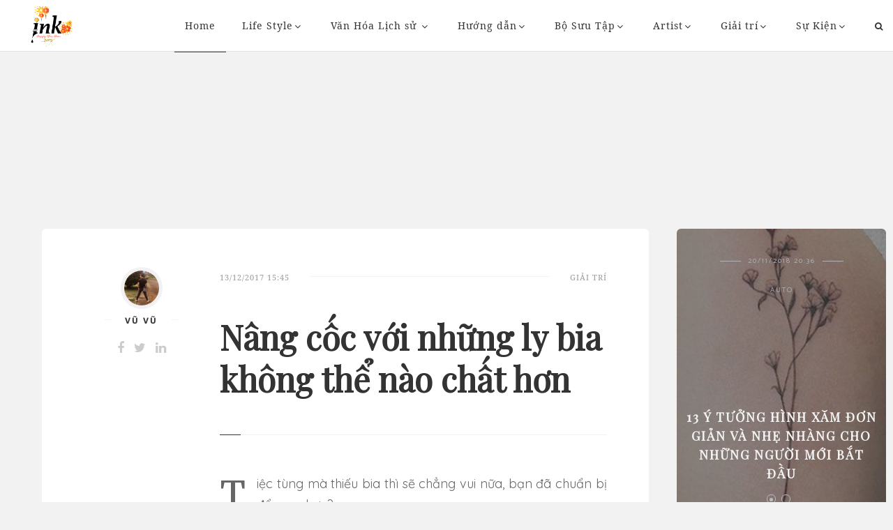

--- FILE ---
content_type: text/html; charset=utf-8
request_url: https://ink.vn/tin/Giai-tri/Nang-coc-voi-nhung-ly-bia-khong-the-nao-chat-hon.html
body_size: 20226
content:

<!DOCTYPE html>
<html class="no-js" lang="en-US">
    <head profile="//gmpg.org/xfn/11"><meta http-equiv="Content-Type" content="text/html; charset=UTF-8" /><meta name="viewport" content="width=device-width, initial-scale=1.0, maximum-scale=1.0, user-scalable=no" /><title>
	Nâng cốc với những ly bia không thể nào chất hơn | Giải trí | Ink
</title><meta id="ctl00_MetaKeywords" name="keywords" content="hình xăm" /><meta id="ctl00_MetaDescription" name="description" content="Tiệc tùng mà thiếu bia thì sẽ chẳng vui nữa, bạn đã chuẩn bị để say chưa?" />
        <script type="d8b26cb45b4dbc938a04dd9c-text/javascript">document.documentElement.className = document.documentElement.className.replace("no-js", "js");</script>
        <link rel="dns-prefetch" href="//fonts.googleapis.com" /><link rel="dns-prefetch" href="//s.w.org" /><link rel="alternate" type="application/rss+xml" title="RSS" href="//ink.vn/rss/recent.xml" />
        <script type="d8b26cb45b4dbc938a04dd9c-text/javascript">
            window._wpemojiSettings = { "baseUrl": "https:\/\/s.w.org\/images\/core\/emoji\/2.2.1\/72x72\/", "ext": ".png", "svgUrl": "https:\/\/s.w.org\/images\/core\/emoji\/2.2.1\/svg\/", "svgExt": ".svg", "source": { "concatemoji": "http:\/\/alexgurghis.com\/themes\/regular\/wp-includes\/js\/wp-emoji-release.min.js?ver=4.7.4" } };
            !function (a, b, c) { function d(a) { var b, c, d, e, f = String.fromCharCode; if (!k || !k.fillText) return !1; switch (k.clearRect(0, 0, j.width, j.height), k.textBaseline = "top", k.font = "600 32px Arial", a) { case "flag": return k.fillText(f(55356, 56826, 55356, 56819), 0, 0), !(j.toDataURL().length < 3e3) && (k.clearRect(0, 0, j.width, j.height), k.fillText(f(55356, 57331, 65039, 8205, 55356, 57096), 0, 0), b = j.toDataURL(), k.clearRect(0, 0, j.width, j.height), k.fillText(f(55356, 57331, 55356, 57096), 0, 0), c = j.toDataURL(), b !== c); case "emoji4": return k.fillText(f(55357, 56425, 55356, 57341, 8205, 55357, 56507), 0, 0), d = j.toDataURL(), k.clearRect(0, 0, j.width, j.height), k.fillText(f(55357, 56425, 55356, 57341, 55357, 56507), 0, 0), e = j.toDataURL(), d !== e } return !1 } function e(a) { var c = b.createElement("script"); c.src = a, c.defer = c.type = "text/javascript", b.getElementsByTagName("head")[0].appendChild(c) } var f, g, h, i, j = b.createElement("canvas"), k = j.getContext && j.getContext("2d"); for (i = Array("flag", "emoji4"), c.supports = { everything: !0, everythingExceptFlag: !0 }, h = 0; h < i.length; h++) c.supports[i[h]] = d(i[h]), c.supports.everything = c.supports.everything && c.supports[i[h]], "flag" !== i[h] && (c.supports.everythingExceptFlag = c.supports.everythingExceptFlag && c.supports[i[h]]); c.supports.everythingExceptFlag = c.supports.everythingExceptFlag && !c.supports.flag, c.DOMReady = !1, c.readyCallback = function () { c.DOMReady = !0 }, c.supports.everything || (g = function () { c.readyCallback() }, b.addEventListener ? (b.addEventListener("DOMContentLoaded", g, !1), a.addEventListener("load", g, !1)) : (a.attachEvent("onload", g), b.attachEvent("onreadystatechange", function () { "complete" === b.readyState && c.readyCallback() })), f = c.source || {}, f.concatemoji ? e(f.concatemoji) : f.wpemoji && f.twemoji && (e(f.twemoji), e(f.wpemoji))) }(window, document, window._wpemojiSettings);
        </script>
        <link href="https://fonts.googleapis.com/css?family=Playfair+Display|Quicksand" rel="stylesheet" />
		<style type="text/css">
		    img.wp-smiley,img.emoji {display: inline !important;border: none !important;box-shadow: none !important;height: 1em !important;width: 1em !important;margin: 0 .07em !important;vertical-align: -0.1em !important;background: none !important;padding: 0 !important;}
		</style>
        <link rel="stylesheet" href="//static.ink.vn/plugins/contact-form-7/includes/css/styles.css?ver=4.6.1" type="text/css" media="all" /><link rel="stylesheet" href="//static.ink.vn/plugins/livedojo/css.css?ver=1.0" type="text/css" media="screen" /><link rel="stylesheet" href="//static.ink.vn/plugins/woocommerce/assets/css/woocommerce-layout.css?ver=2.6.14" type="text/css" media="all" /><link rel="stylesheet" href="//static.ink.vn/plugins/woocommerce/assets/css/woocommerce-smallscreen.css?ver=2.6.14" type="text/css" media="only screen and (max-width: 768px)" /><link rel="stylesheet" href="//static.ink.vn/plugins/woocommerce/assets/css/woocommerce.css?ver=2.6.14" type="text/css" media="all" /><link rel="stylesheet" href="//static.ink.vn/themes/regular/genericons/genericons.css?ver=4.7.4" type="text/css" media="all" /><link rel="stylesheet" href="//static.ink.vn/themes/regular/style.css?ver=4.7.4" type="text/css" media="all" /><link rel="stylesheet" href="//static.ink.vn/themes/regular/css/plugins/bootstrap.min.css?ver=4.7.4" type="text/css" media="all" /><link rel="stylesheet" href="//static.ink.vn/themes/regular/css/plugins/plugins.css?ver=4.7.4" type="text/css" media="all" /><link rel="stylesheet" href="//static.ink.vn/themes/regular/css/style.css?ver=4.7.4" type="text/css" media="all" /><link rel="stylesheet" href="//static.ink.vn/themes/regular/css/responsive.css?ver=4.7.4" type="text/css" media="all" /><link rel="stylesheet" href="//static.ink.vn/themes/regular/css/font-awesome.min.css?ver=5.0.1" type="text/css" media="all" /><link rel="stylesheet" href="//static.ink.vn/themes/regular/css/flexslider.min.css?ver=5.0.1" type="text/css" media="all" /><link rel="stylesheet" href="//static.ink.vn/themes/regular/css/custom-styles.css?ver=4.7.4" type="text/css" media="all" /><link rel="stylesheet" href="https://fonts.googleapis.com/css?family=Catamaran%3A400%2C700%2C900%7CDomine%3A400%2C700&amp;subset=latin%2Clatin-ext&amp;ver=1.0.0" type="text/css" media="all" /><link rel="stylesheet" href="//static.ink.vn/themes/regular/fix.css?1.5.2" type="text/css" media="all" />
        <script type="d8b26cb45b4dbc938a04dd9c-text/javascript" src='//static.ink.vn/js/jquery/jquery.js?ver=1.12.4'></script>
        <script type="d8b26cb45b4dbc938a04dd9c-text/javascript" src='//static.ink.vn/js/jquery/jquery-migrate.min.js?ver=1.4.1'></script>
        
    <script type="d8b26cb45b4dbc938a04dd9c-text/javascript">var ismobile = jQuery(window).width() < 1010;</script>
        <style id='custom-style-inline-css' type='text/css'>
      .top-carousel:after {background-image: url(//static.ink.vn/themes/regular/images/icons/logo-landing-white.png);}
      body a,.blog-title a:hover,.main-menu ul.sub-menu a:hover,.post-meta a,.regular-search-card-image .regular-search-card-link:hover,.regular-search-card-body h2 a:hover,.regular-search-card-body-meta a:hover,.regular-post-read-more:hover,.regular-search-card-body .entry-title a:hover,.post-navigation h4 a:hover,.post-content blockquote:after,.comments-title-link a,.comment-header h4 a:hover,.pingbacklist a:hover,.comments-nav a:hover,.comment-respond form label span,.wrapper .search-button:hover .genericon,.footer .search-button:hover .genericon,.archive-navigation a:hover,.widget_archive li a:hover,.widget_categories li a:hover,.widget_meta li a:hover,.widget_nav_menu li a:hover,.widget_pages li a:hover,#wp-calendar thead th,#wp-calendar tfoot a:hover,.footer-container .footer-menu li.current_page_item > a,.footer-container .footer-menu li.current-menu-item > a,.credits .sep,.credits p a:hover,.search-toggle.active,.mobile-search .search-button:hover,.woocommerce ul.products li.product .price,.woocommerce-error:before, .woocommerce-info:before, .woocommerce-message:before,.woocommerce .woocommerce-ordering:after,.main-menu ul.sub-menu li.current-menu-item a, .main-menu ul.sub-menu li.current_page_item a,.main-menu ul.children li.current-menu-item a, .main-menu ul.children li.current_page_item a,.regular-menu-second-background-Light .main-menu a,.navbar-fixed .regular-menu-sticky-background-Light .main-menu a,#mini-cart-content ul.product_list_widget li a:hover,#mini-cart-content ul.product_list_widget li:hover > a,.navbar-fixed .regular-menu-sticky-background-Light .regular-menu-shopping-cart,.navbar-fixed .regular-menu-sticky-background-Dark .main-menu li ul li a,.regular-menu-second-background-Light .main-menu li ul li a,.regular-menu-second-background-Dark .main-menu li ul li a { color: #6eabb0;}
                .top-menu-icons:hover,.footer .widget ul li a:hover { color: #6eabb0 !important;}
                blockquote,input[type='text']:focus, input[type='password']:focus, input[type='date']:focus, input[type='datetime']:focus, input[type='email']:focus, input[type='number']:focus, input[type='search']:focus, input[type='tel']:focus, input[type='time']:focus, input[type='url']:focus, textarea:focus,.main-menu li:hover > a::after,.post-meta a:hover,.post-tags a:hover:before,.tagcloud a:hover:before,.pingbacks-title,.wrapper .search-field:focus,.footer .search-field:focus,.pagination a:hover,.pagination a.current,.footer .tagcloud a:hover:before,.credits p a:hover,.single-content,.woocommerce-error, .woocommerce-info, .woocommerce-message { border-color: #6eabb0;}
                .sticky-post:after {border-left-color: #6eabb0;border-right-color: #6eabb0;}
                .bg-red,.top-menu-icons span.count-wishlist, .top-menu-icons span.count-cart,.regular-menu-shopping-cart span.count-cart,.sticky-post,.regular-search-card-image .flex-control-paging li a.flex-active,.regular-search-card-image .flex-control-paging li a:hover,.regular-categories-post a,.regular-categories-post span,.regular-post-read-more:hover:after,.post-content .page-links a:hover,.post-tags a:hover,.tagcloud a:hover,.post-content input[type='submit']:hover,.post-content input[type='reset']:hover,.post-content input[type='button']:hover,.bypostauthor .comment-author-icon,.comment-respond input[type='submit']:hover,.cd-top,.cd-top:hover,.pagination a:hover,.pagination a.current,#infinite-handle span:hover,.footer-container .footer-menu a:after,.nav-toggle.active .bar,.footer .tagcloud a:hover,.woocommerce span.onsale,.woocommerce a.button.alt,.woocommerce button.button.alt, .woocommerce input.button.alt,.woocommerce .widget_price_filter .ui-slider .ui-slider-handle,.woocommerce .widget_price_filter .ui-slider .ui-slider-range,.icon-mobile-menu span.icon-wrap.regular-bottom-line:after,.navbar-fixed .regular-menu-sticky-background-Light .regular-menu-shopping-cart span.count-cart {background-color: #6eabb0;}
                body a:hover { color: #2ec6ba;}
                .woocommerce #respond input#submit.alt:hover, .woocommerce a.button.alt:hover, .woocommerce button.button.alt:hover, .woocommerce input.button.alt:hover {background-color: #2ec6ba;}
                .article-excerpt > p {text-align: justify;}
</style>  
    
        <!--<script type='text/javascript'>
    /* <![CDATA[ */
    var wc_add_to_cart_params = { "ajax_url": "\/themes\/regular\/wp-admin\/admin-ajax.php", "wc_ajax_url": "\/themes\/regular\/?wc-ajax=%%endpoint%%", "i18n_view_cart": "View Cart", "cart_url": "http:\/\/alexgurghis.com\/themes\/regular\/cart\/", "is_cart": "", "cart_redirect_after_add": "no" };
    /* ]]> */
</script>-->
        
        <!--<link rel="https://api.w.org/" href="//alexgurghis.com/themes/regular/wp-json/" />-->
        <!--<link rel="EditURI" type="application/rsd+xml" title="RSD" href="//alexgurghis.com/themes/regular/xmlrpc.php?rsd" /><link rel="wlwmanifest" type="application/wlwmanifest+xml" href="//alexgurghis.com/themes/regular/wp-includes/wlwmanifest.xml" /> -->
        <meta name="generator" content="Fashion site" />
        <!--<meta name="generator" content="WooCommerce 2.6.14" />-->
        
    <meta property="og:url" content="http://ink.vn/tin/Giai-tri/Nang-coc-voi-nhung-ly-bia-khong-the-nao-chat-hon.html" />
    <meta property="og:site_name" content="Fashion" />
    <meta property="og:image" content="http://static.ink.vn/upload/news/17/12/13/beer/bia_UMUU.jpg?w=800&encoder=wic&subsampling=444" />
    <meta property="og:title" content="Nâng cốc với những ly bia không thể nào chất hơn" />
    <meta property="og:description" content="Tiệc tùng mà thiếu bia thì sẽ chẳng vui nữa, bạn đã chuẩn bị để say chưa?" />
    <meta property="article:published_time" content="2017-12-13T15:45:16T+07:00" />
    <meta property="article:section" content="Giải trí" />
    <script type="application/ld+json">{
        "@context": "http://schema.org","@type": "NewsArticle",
        "mainEntityOfPage": {"@type": "WebPage","@id": "http://ink.vn/tin/Giai-tri/Nang-coc-voi-nhung-ly-bia-khong-the-nao-chat-hon.html"},
        "headline": "Nâng cốc với những ly bia không thể nào chất hơn",
        "image": {"@type": "ImageObject","url": "http://static.ink.vn/upload/news/17/12/13/beer/bia_UMUU.jpg?w=800&encoder=wic&subsampling=444","height": 0,"width": 800},
        "datePublished": "2017-12-13T15:45:16+07:00",
        "dateModified": "2017-12-13T16:39:57T+07:00",
        "author": {"@type": "WebPage","name": "ink.vn"},
        "publisher": {"@type": "Organization","name": "ink.vn","logo": {"@type": "ImageObject","url": "http://ink.vn/images/logo-2.png","width": 374}},
        "description": "Tiệc tùng mà thiếu bia thì sẽ chẳng vui nữa, bạn đã chuẩn bị để say chưa?"
    }</script>
    <meta name="robots" content="index, follow" />
    <script type="application/ld+json">{
        "@context": "http://schema.org","@type": "BreadcrumbList","itemListElement": [
            { "@type": "ListItem","position": 1,"item": {"@id": "http://ink.vn", "name": "ink.vn", "image": "http://ink.vn/images/logo-2.png" } },
            { "@type": "ListItem","position": 3,"item": {"@id": "http://ink.vn/tin/Giai-tri/","name": "Giải trí", "image": "http://ink.vn/images/logo-2.png" } }
        ]
    }</script>
    <link rel="canonical" href="https://ink.vn/tin/Giai-tri/Nang-coc-voi-nhung-ly-bia-khong-the-nao-chat-hon.html" />
    <script type="d8b26cb45b4dbc938a04dd9c-text/javascript">var newsid = 21408;</script>
    <script type="d8b26cb45b4dbc938a04dd9c-text/javascript">
        window.fbAsyncInit = function() {
            FB.init({
                appId      : '1590525624578045',cookie: true,
                xfbml      : true,
                version    : 'v2.7'
            });
        };
    </script>
    <script src="https://apis.google.com/js/platform.js" async defer type="d8b26cb45b4dbc938a04dd9c-text/javascript"></script>
    <style type="text/css">
        #abody img {height: auto!important;}
    </style>
    <script async='async' src='https://www.googletagservices.com/tag/js/gpt.js' type="d8b26cb45b4dbc938a04dd9c-text/javascript"></script>
    <script type="d8b26cb45b4dbc938a04dd9c-text/javascript">
            var googletag = googletag || {};
            googletag.cmd = googletag.cmd || [];
    </script>

    <script type="d8b26cb45b4dbc938a04dd9c-text/javascript">
        googletag.cmd.push(function () {
            if (ismobile) { googletag.defineSlot('/93656639/ink.vn-300x250-mobile-Topbanner', [300, 250], 'div-gpt-ad-1529310396430-0').addService(googletag.pubads()); }
            googletag.defineSlot('/93656639/ink.vn-300x600-stickyright-article', [300, 600], 'div-gpt-ad-1527587687676-0').addService(googletag.pubads());
            googletag.defineSlot('/93656639/ink.vn-336x280-article-footer', [336, 280], 'div-gpt-ad-1527587687676-1').addService(googletag.pubads());
            googletag.defineSlot('/93656639/ink.vn-336x280-mid1-article', [336, 280], 'div-gpt-ad-1527587687676-2').addService(googletag.pubads());
            googletag.defineSlot('/93656639/ink.vn-336x280-mid2-article', [336, 280], 'div-gpt-ad-1527587687676-3').addService(googletag.pubads());
            googletag.defineSlot('/93656639/ink.vn-728x90-article-sapo', [728, 90], 'div-gpt-ad-1527587687676-4').addService(googletag.pubads());
            googletag.defineSlot('/93656639/ink.vn-970x90-article-topbanner', [970, 90], 'div-gpt-ad-1527587687676-5').addService(googletag.pubads());
            googletag.pubads().enableSingleRequest();
            googletag.pubads().collapseEmptyDivs();
            googletag.enableServices();
        });
    </script>
    <style type="text/css">
        .article-intro .title {font-family: 'Playfair Display', serif;}
        .regular-excerpt-block,.article-content, .article-content * {font-family: 'Quicksand', serif;font-size: 22px;}
        .regular-excerpt-block {text-align: justify;}
        .card .article-author:before, .card .article-author:after {display: none;}
        .post-content .full-content .article p * {font-size: 18px;}.post-content .full-content .article strong {font-weight: bold;}
    </style>

        
        <!--<link rel="alternate" type="application/json+oembed" href="//alexgurghis.com/themes/regular/wp-json/oembed/1.0/embed?url=http%3A%2F%2Falexgurghis.com%2Fthemes%2Fregular%2F" /><link rel="alternate" type="text/xml+oembed" href="//alexgurghis.com/themes/regular/wp-json/oembed/1.0/embed?url=http%3A%2F%2Falexgurghis.com%2Fthemes%2Fregular%2F&amp;format=xml" />-->
        
        <!--[if lte IE 9]><link rel="stylesheet" type="text/css" href="/plugins/js_composer/assets/css/vc_lte_ie9.min.css" media="screen" /><![endif]-->
        <noscript><style type="text/css"> .wpb_animate_when_almost_visible { opacity: 1; }</style></noscript>
        <script src="//static.ink.vn/js/infinite-scroll.pkgd.min.js" type="d8b26cb45b4dbc938a04dd9c-text/javascript"></script>	
        <style type="text/css">.top-search {border-bottom: none;}.widget.widget_regular_social_links {display: none;}</style>
        <script type="d8b26cb45b4dbc938a04dd9c-text/javascript">
            (function (i, s, o, g, r, a, m) {
                i['GoogleAnalyticsObject'] = r; i[r] = i[r] || function () {
                    (i[r].q = i[r].q || []).push(arguments)
                }, i[r].l = 1 * new Date(); a = s.createElement(o),
                m = s.getElementsByTagName(o)[0]; a.async = 1; a.src = g; m.parentNode.insertBefore(a, m)
            })(window, document, 'script', 'https://www.google-analytics.com/analytics.js', 'ga');

            ga('create', 'UA-106548294-1', 'auto');
            ga('send', 'pageview');
        </script>
        <meta property="article:publisher" content="https://www.facebook.com/Inkdotvn/" /><meta property="article:author" content="https://www.facebook.com/Inkdotvn/" /><meta property="fb:pages" content="238143586661075" />
        <style type="text/css">.top-carousel .item h1 { font-family: NotoSerif;}</style>
        <!-- Google Tag Manager -->
<script type="d8b26cb45b4dbc938a04dd9c-text/javascript">(function (w, d, s, l, i) {
w[l] = w[l] || []; w[l].push({
'gtm.start':
new Date().getTime(), event: 'gtm.js'
}); var f = d.getElementsByTagName(s)[0],
j = d.createElement(s), dl = l != 'dataLayer' ? '&l=' + l : ''; j.async = true; j.src =
'https://www.googletagmanager.com/gtm.js?id=' + i + dl; f.parentNode.insertBefore(j, f);
})(window, document, 'script', 'dataLayer', 'GTM-TQW3TXD');</script>
<!-- End Google Tag Manager -->
<script async src="//pagead2.googlesyndication.com/pagead/js/adsbygoogle.js" type="d8b26cb45b4dbc938a04dd9c-text/javascript"></script>
<script type="d8b26cb45b4dbc938a04dd9c-text/javascript">
  (adsbygoogle = window.adsbygoogle || []).push({
    google_ad_client: "ca-pub-6541782740814800",
    enable_page_level_ads: true
  });
</script>
        <style type="text/css">
            .ads > div { margin: 5px auto;} header .ads {margin-top: 10px;}
            .post-item .post-title,.card .article-title {font-family: 'Playfair Display', serif;}
            .top-carousel .item h1 {line-height: 40pt;font-family: 'Playfair Display', serif;}
        </style>
	</head>
	<body class="post-template-default single single-post postid-1712 single-format-video has-featured-image wpb-js-composer js-comp-ver-5.0.1 vc_responsive" ><form method="post" action="/tin/Giai-tri/Nang-coc-voi-nhung-ly-bia-khong-the-nao-chat-hon.html" id="aspnetForm">
<div class="aspNetHidden">
<input type="hidden" name="__VIEWSTATE" id="__VIEWSTATE" value="iH6fPTgVw3CBnAG4ZKh/BBE015R6uXbegtOgHOpFQi3oEzWplcIWyI1eDr0YgzW1ulvxfk/6Z4/80bwOsfIc/CROrNqOS4mX6UEuJ19m1vXR1ppxJy0FPkMcB9XV9TUl" />
</div>

<script type="d8b26cb45b4dbc938a04dd9c-text/javascript">
//<![CDATA[
var theForm = document.forms['aspnetForm'];
if (!theForm) {
    theForm = document.aspnetForm;
}
function __doPostBack(eventTarget, eventArgument) {
    if (!theForm.onsubmit || (theForm.onsubmit() != false)) {
        theForm.__EVENTTARGET.value = eventTarget;
        theForm.__EVENTARGUMENT.value = eventArgument;
        theForm.submit();
    }
}
//]]>
</script>


<script src="/WebResource.axd?d=pynGkmcFUV13He1Qd6_TZCDFZbFGQ75DA_JOevIEKBA4SqQSVLHjpjMn_NL74rd1oAO0c4R1Aowszji2PEJI_A2&amp;t=636765175280000000" type="d8b26cb45b4dbc938a04dd9c-text/javascript"></script>

        <!-- Google Tag Manager (noscript) -->
<noscript><iframe src="https://www.googletagmanager.com/ns.html?id=GTM-TQW3TXD"
height="0" width="0" style="display:none;visibility:hidden"></iframe></noscript>
<!-- End Google Tag Manager (noscript) -->
	<!-- preloader -->
	    
	    <!-- page content -->
    	<div class="page-content regular-default-header regular-default-slider-header   " id="page">
		    <!-- header -->
		    <header class="    "  >
			    <!-- Main navigation -->
			    <nav class="navbar navbar-default transparent-bg navbar-fixed-top">
			        <div class="container-fluid">
				        <!-- Brand and toggle get grouped for better mobile display -->
				        <div class="navbar-header">
				            <button id="mobile-menu" type="button" class="navbar-toggle collapsed">
					            <span class="sr-only">Toggle navigation</span>
					            <span class="icon-bar"></span>
					            <span class="icon-bar"></span>
					            <span class="icon-bar"></span>
				            </button>
                            <a class="navbar-brand" href="/">
                                <img src="//static.ink.vn/images/Ink-tet-2019-site.png?1" alt="template-logo" class="first-logo">
                                <img src="//static.ink.vn/images/Ink-tet-2019-site.png?1" alt="template-logo" class="second-logo">
                            </a>
				        </div>
				        <!-- Collect the nav links, forms, and other content for toggling -->
				        <div class="collapse navbar-collapse text-center" id="main-menu">
				            <ul class="nav navbar-nav">
				                <li id='menu-item-0' class="menu-item menu-item-type-post_type menu-item-object-page menu-item-home current-menu-item page_item current_page_item current-menu-ancestor current-menu-parent current_page_parent current_page_ancestor"><a href="/">Home</a>
				                <li id="menu-item-1" class="menu-item menu-item-type-post_type menu-item-object-page page_item menu-item-has-children"><a href="/tin/thao-luan-tattoo/" title="Life Style">Life Style</a>
				                    <ul class="sub-menu">
				                    </ul>
				                </li>
				                <li id="menu-item-2" class="menu-item menu-item-type-post_type menu-item-object-page page_item menu-item-has-children"><a href="/tin/van-hoa-lich-su/" title="Văn Hóa Lịch sử ">Văn Hóa Lịch sử </a>
				                    <ul class="sub-menu">
				                    </ul>
				                </li>
				                <li id="menu-item-3" class="menu-item menu-item-type-post_type menu-item-object-page page_item menu-item-has-children"><a href="/tin/huong-dan-tattoo/" title="Hướng dẫn">Hướng dẫn</a>
				                    <ul class="sub-menu">
				                        <li id="menu-item-11" class="menu-item menu-item-type-post_type menu-item-object-page menu-item-home page_item"><a href="/tin/Huong-dan-tho-xam/" title="Hướng dẫn thợ xăm">Hướng dẫn thợ xăm</a></li>
				                    </ul>
				                </li>
				                <li id="menu-item-9" class="menu-item menu-item-type-post_type menu-item-object-page page_item menu-item-has-children"><a href="/tin/bo-suu-tap/" title="Bộ Sưu Tập">Bộ Sưu Tập</a>
				                    <ul class="sub-menu">
				                    </ul>
				                </li>
				                <li id="menu-item-7" class="menu-item menu-item-type-post_type menu-item-object-page page_item menu-item-has-children"><a href="/tin/Artist/" title="Artist">Artist</a>
				                    <ul class="sub-menu">
				                    </ul>
				                </li>
				                <li id="menu-item-10" class="menu-item menu-item-type-post_type menu-item-object-page page_item menu-item-has-children"><a href="/tin/Giai-tri/" title="Giải trí">Giải trí</a>
				                    <ul class="sub-menu">
				                    </ul>
				                </li>
				                <li id="menu-item-8" class="menu-item menu-item-type-post_type menu-item-object-page page_item menu-item-has-children"><a href="/tin/Su-Kien/" title="Sự Kiện">Sự Kiện</a>
				                    <ul class="sub-menu">
				                    </ul>
				                </li>
                                <li class="search-item">
                                    <div method="get" class="top-search" action="/">
						                <div class="form-group">
						                    <input type="search" class="form-control" name="s" id="search-main" autocomplete="off" placeholder="Từ khóa" value="">
						                </div>
					                    <button class="search-btn" type="button"><i class="fa fa-search" aria-hidden="true"></i></button>
					                </div>

					                <button class="search-btn" id="switchSearch"><i class="fa fa-search" aria-hidden="true"></i></button>
					            </li>
				            </ul>
                            <!-- second navigation for mobile -->
				            <div class="second-navigation visible-xs">
					            <div class="container">
				                  	<ul class="list-inline text-uppercase pull-left categories-nav">
						                <li id="menu-item-1" class="menu-item menu-item-type-taxonomy menu-item-object-category menu-item-1810"><a href="/tin/thao-luan-tattoo/" title="Life Style">Life Style</a></li>
						                <li id="menu-item-2" class="menu-item menu-item-type-taxonomy menu-item-object-category menu-item-1810"><a href="/tin/van-hoa-lich-su/" title="Văn Hóa Lịch sử ">Văn Hóa Lịch sử </a></li>
						                <li id="menu-item-3" class="menu-item menu-item-type-taxonomy menu-item-object-category menu-item-1810"><a href="/tin/huong-dan-tattoo/" title="Hướng dẫn">Hướng dẫn</a></li>
						                <li id="menu-item-9" class="menu-item menu-item-type-taxonomy menu-item-object-category menu-item-1810"><a href="/tin/bo-suu-tap/" title="Bộ Sưu Tập">Bộ Sưu Tập</a></li>
						                <li id="menu-item-7" class="menu-item menu-item-type-taxonomy menu-item-object-category menu-item-1810"><a href="/tin/Artist/" title="Artist">Artist</a></li>
						                <li id="menu-item-10" class="menu-item menu-item-type-taxonomy menu-item-object-category menu-item-1810"><a href="/tin/Giai-tri/" title="Giải trí">Giải trí</a></li>
						                <li id="menu-item-8" class="menu-item menu-item-type-taxonomy menu-item-object-category menu-item-1810"><a href="/tin/Su-Kien/" title="Sự Kiện">Sự Kiện</a></li>
					                </ul>
					                <ul class="pull-right list-inline social-nav">
					                    <li><a href="#"><i class="fa fa-facebook-official"></i></a></li>
					                    <li><a href="#"><i class="fa fa-twitter-square"></i></a></li>
					                    <li><a href="#"><i class="fa fa-instagram"></i></a></li>
					                </ul>
					            </div>
				            </div>
				        </div><!-- /.navbar-collapse -->
			        </div><!-- /.container-fluid -->
			    </nav>
                
    <div class="ads" style="margin-top: 100px;">
        <script type="d8b26cb45b4dbc938a04dd9c-text/javascript">
            if(ismobile) {
                document.write("<!-- /93656639/ink.vn-300x250-mobile-Topbanner --><div id='div-gpt-ad-1529310396430-0' style='height:250px; width:300px;'><scr"+"ipt>googletag.cmd.push(function() { googletag.display('div-gpt-ad-1529310396430-0'); });</scr"+"ipt></div>")
            }else {
                document.write("<!-- /93656639/ink.vn-970x90-article-topbanner --><div id='div-gpt-ad-1527587687676-5' style='height:90px; width:970px;'><scr"+"ipt>googletag.cmd.push(function () { googletag.display('div-gpt-ad-1527587687676-5'); });</scr"+"ipt></div>")
            }
        </script>
        
    </div>
			    
		    </header><!-- /.header -->
	        <!-- page main content -->
	        <main class="main-content  post-content">
	            <div class="container-fluid">
	                
    <div class="row">
        <div class="col-lg-9 col-sm-12 full-content">
            <!-- article full content -->
            <article class="article">
                <div class="row">
                    <!-- article intro -->
                    <div class="col-lg-3 col-md-3 text-center">
                        <div class="about-author">
                            <img src="http://static.ink.vn/upload/news/17/11/23/18765964_621354941391365_2733513850034386512_n_ZOCE.jpg?w=60&h=60&crop=auto&scale=both&encoder=wic&subsampling=444" alt="Vũ Vũ" class="img-circle">
                            <h5 class="author text-uppercase"><span>Vũ Vũ</span></h5>
                            <ul class="list-inline author-socials">
                                <li><a href="#"><i class="fa fa-facebook"></i></a></li>
                                <li><a href="#"><i class="fa fa-twitter"></i></a></li>
                                <li><a href="#"><i class="fa fa-linkedin"></i></a></li>
                            </ul>
                        </div>
                    </div>
                    <div class="col-lg-9 col-md-9">
                        <div class="article-intro">
                            <ul class="list-inline text-uppercase">
                                <li class="pull-left"><span>13/12/2017 15:45</span></li>
                                <li class="pull-right"><a href="/tin/Giai-tri/" rel="category tag">Giải trí</a></li>
                            </ul>
                            <div class="clearfix"></div>
                            <h1 class="title">Nâng cốc với những ly bia không thể nào chất hơn</h1>
                            <div class="regular-excerpt-block"><p>Tiệc tùng mà thiếu bia thì sẽ chẳng vui nữa, bạn đã chuẩn bị để say chưa?</p></div>
                            <div class="ads">
                                <!-- /93656639/ink.vn-728x90-article-sapo -->
                                <div id='div-gpt-ad-1527587687676-4' style='height:90px; width:728px;'><script type="d8b26cb45b4dbc938a04dd9c-text/javascript">googletag.cmd.push(function () { googletag.display('div-gpt-ad-1527587687676-4'); });</script></div>
                            </div>
                        </div>
                    </div>
                    <!-- /.article intro -->
                </div>
                <!-- article middle image -->
                <div class="row">
                    <div class="col-lg-12 col-md-12" id="divAvatar">
                        
                        <figure class="thumbnail-xl"><img src="http://static.ink.vn/upload/news/17/12/13/beer/bia_UMUU.jpg?w=1000&encoder=wic&subsampling=444" alt="" class="img-responsive"></figure>   
                    </div>
                </div><!-- article middle image -->
                <!-- rest of article content -->
                <div class="row">
                    <div class="col-lg-offset-3 col-lg-9">
                        <div class="article-content" id="abody">
                            <p style="text-align: justify;">Bia&nbsp;l&agrave; một loại&nbsp;đồ uống chứa cồn&nbsp;được sản xuất bằng qu&aacute; tr&igrave;nh&nbsp;l&ecirc;n men&nbsp;đường&nbsp;lơ lửng trong m&ocirc;i trường lỏng v&agrave; n&oacute; kh&ocirc;ng được&nbsp;chưng cất&nbsp;sau khi l&ecirc;n men. Dung dịch đường kh&ocirc;ng bị l&ecirc;n men thu được từ qu&aacute; tr&igrave;nh ng&acirc;m nước gọi l&agrave;&nbsp;h&egrave;m bia&nbsp;hay &quot;nước ủ bia&quot;.</p>

<p style="text-align: center;">&nbsp;</p>

<p style="text-align: center;"><img alt="" src="http://static.ink.vn/upload/news/17/12/13/beer/gcs_full_577dcb936e0b49526346b7bb-2016-07-07-032509_JSBE.jpg?w=630&encoder=wic&subsampling=444" style="width: 640px; height: 335px;"></p>

<p style="text-align: center;"><img alt="" src="http://static.ink.vn/upload/news/17/12/13/beer/oN31Qub_EGBC.jpg?w=630&encoder=wic&subsampling=444" style="width: 640px; height: 360px;"></p>

<p style="text-align: justify;">Bia l&agrave; thức uống tượng trưng cho tiệc t&ugrave;ng, lễ hội, cho sự ch&uacute;c mừng v&agrave; đo&agrave;n vi&ecirc;n. Nhiều người đ&atilde; b&agrave;y tỏ niềm y&ecirc;u th&iacute;ch của m&igrave;nh với loại đồ uống n&agrave;y bằng c&aacute;ch xăm hẳn những lon bia, ly bia l&ecirc;n cơ thể. Những dấu ấn về bia mang lại sự vui nhộn, ph&aacute; c&aacute;ch, độc đ&aacute;o cho những ai sở hữu.</p>

<p style="text-align: justify;">Are you ready for it?</p>

<p style="text-align: center;"><img alt="" src="http://static.ink.vn/upload/news/17/12/13/beer/25025191_1670372216389455_8527414466764079104_n_UYYA.jpg?w=630&encoder=wic&subsampling=444" style="width: 640px; height: 640px;"></p>

<p style="text-align: center;"><img alt="" src="http://static.ink.vn/upload/news/17/12/13/beer/25015332_1204089993024636_1815078227538870272_n_WNED.jpg?w=630&encoder=wic&subsampling=444" style="width: 640px; height: 640px;"></p>

<p style="text-align: center;"><img alt="" src="http://static.ink.vn/upload/news/17/12/13/beer/25014244_1890218464624788_6524778814159978496_n_SHKN.jpg?w=630&encoder=wic&subsampling=444" style="width: 640px; height: 640px;"></p><div class='ads'><!-- /93656639/ink.vn-336x280-mid1-article --><div id='div-gpt-ad-1527587687676-2' style='height:280px; width:336px;'><script type="d8b26cb45b4dbc938a04dd9c-text/javascript">googletag.cmd.push(function() { googletag.display('div-gpt-ad-1527587687676-2'); });</script></div></div>

<p style="text-align: center;"><img alt="" src="http://static.ink.vn/upload/news/17/12/13/beer/25006183_560928484245017_2487327629695254528_n_MFBC.jpg?w=630&encoder=wic&subsampling=444" style="width: 640px; height: 640px;"></p>

<p style="text-align: center;"><img alt="" src="http://static.ink.vn/upload/news/17/12/13/beer/24838440_2020089201613033_7563981486123122688_n_EYBE.jpg?w=630&encoder=wic&subsampling=444"></p>

<p style="text-align: center;"><img alt="" src="http://static.ink.vn/upload/news/17/12/13/beer/25009606_134835770535374_2405834546558795776_n_SXDC.jpg?w=630&encoder=wic&subsampling=444" style="width: 640px; height: 640px;"></p>

<p style="text-align: center;"><img alt="" src="http://static.ink.vn/upload/news/17/12/13/beer/24331694_483098585417262_5560036096127008768_n_XLHJ.jpg?w=630&encoder=wic&subsampling=444" style="width: 640px; height: 640px;"></p>

<p style="text-align: center;"><img alt="" src="http://static.ink.vn/upload/news/17/12/13/beer/24845310_1768873676751122_7650680408924749824_n_BTCH.jpg?w=630&encoder=wic&subsampling=444" style="width: 640px; height: 640px;"></p>

<p style="text-align: center;"><img alt="" src="http://static.ink.vn/upload/news/17/12/13/beer/21879071_1414430401939351_4118467650785378304_n_FSJG.jpg?w=630&encoder=wic&subsampling=444" style="width: 640px; height: 640px;"></p>

<p style="text-align: center;"><img alt="" src="http://static.ink.vn/upload/news/17/12/13/beer/24331940_2056265204592952_8588015738051100672_n_DNNH.jpg?w=630&encoder=wic&subsampling=444" style="width: 640px; height: 640px;"></p><div class='ads'><!-- /93656639/ink.vn-336x280-mid2-article --><div id='div-gpt-ad-1527587687676-3' style='height:280px; width:336px;'><script type="d8b26cb45b4dbc938a04dd9c-text/javascript">googletag.cmd.push(function() { googletag.display('div-gpt-ad-1527587687676-3'); });</script></div></div>

<p style="text-align: center;"><img alt="" src="http://static.ink.vn/upload/news/17/12/13/beer/25010636_377873109307908_8784576582799851520_n_UTZJ.jpg?w=630&encoder=wic&subsampling=444" style="width: 640px; height: 640px;"></p>

<p style="text-align: center;"><img alt="" src="http://static.ink.vn/upload/news/17/12/13/beer/22500450_579517899046684_5034601217452408832_n_XYVI.jpg?w=630&encoder=wic&subsampling=444" style="width: 640px; height: 640px;"></p>

<p style="text-align: center;"><img alt="" src="http://static.ink.vn/upload/news/17/12/13/beer/25011843_1903085366671639_6645357856331661312_n_BHYK.jpg?w=630&encoder=wic&subsampling=444" style="width: 640px; height: 640px;"></p>

<p style="text-align: center;"><img alt="" src="http://static.ink.vn/upload/news/17/12/13/beer/24845357_370757633376873_6705201448143028224_n_IPLZ.jpg?w=630&encoder=wic&subsampling=444" style="width: 640px; height: 640px;"></p>

<p style="text-align: center;"><img alt="" src="http://static.ink.vn/upload/news/17/12/13/beer/24332146_170376753709949_5544481476927553536_n_ARXV.jpg?w=630&encoder=wic&subsampling=444" style="width: 640px; height: 640px;"></p>

<p style="text-align: center;"><img alt="" src="http://static.ink.vn/upload/news/17/12/13/beer/24174931_1992563221019471_1585739824474619904_n_TPAC.jpg?w=630&encoder=wic&subsampling=444" style="width: 640px; height: 640px;"></p>

<p style="text-align: center;"><img alt="" src="http://static.ink.vn/upload/news/17/12/13/beer/24327266_287722724965256_2215676596105248768_n_LHKP.jpg?w=630&encoder=wic&subsampling=444" style="width: 640px; height: 640px;"></p>

<p style="text-align: center;"><img alt="" src="http://static.ink.vn/upload/news/17/12/13/beer/25013495_144037319585479_9122141371380006912_n_OUBI.jpg?w=630&encoder=wic&subsampling=444" style="width: 640px; height: 640px;"></p>

<p style="text-align: right;"><em><strong>Melody Nguyen (Nguồn: wikipedia, Ảnh: instagram)</strong></em></p>

                            <h3 class="post-tags-heading">Từ khóa</h3>
                            <div class="post-tags">
                                <a href="/tag/hinh-xam.html" rel="tag">hình xăm</a>
                            </div>
                            <div class="ads">
                                <!-- /93656639/ink.vn-336x280-article-footer -->
                                <div id='div-gpt-ad-1527587687676-1' style='height:280px; width:336px;'><script type="d8b26cb45b4dbc938a04dd9c-text/javascript">googletag.cmd.push(function () { googletag.display('div-gpt-ad-1527587687676-1'); });</script></div>
                            </div>
                        </div>
                    </div>
                </div><!-- /. rest of article content -->
                <!-- separator -->
                <hr class="article-separator"/>
                
                 <!-- /respond-container -->
            </article><!-- /.article full content -->
            <!-- navigation -->
            
        </div>
        
            
        <!-- sidebar -->
        <div class="col-lg-3 col-sm-6 sidebar post-sidebar">
            <div class="widget widget_regular_recent_posts_cat">
                <div class="widget-content">
                    <div class="owl-carousel sidebar-last-post">
                        <div class="post-item" data-bg="http://static.ink.vn/upload/news/18/11/19/5_CDVB.jpg?w=262&h=589&crop=auto&scale=both&encoder=wic&subsampling=444">
                            <a href="/tin/Giai-tri/13-y-tuong-hinh-xam-don-gian-va-nhe-nhang-cho-nhung-nguoi-moi-bat-dau.html" class="post-lnk"></a>
                            <ul class="article-info list-inline">
                                <li><a href="/tin/Giai-tri/13-y-tuong-hinh-xam-don-gian-va-nhe-nhang-cho-nhung-nguoi-moi-bat-dau.html">20/11/2018 20:36</a></li>
                                <li><a href="/tin/Giai-tri/">Auto</a></li>
                                
                            </ul>
                            <a href="/tin/Giai-tri/13-y-tuong-hinh-xam-don-gian-va-nhe-nhang-cho-nhung-nguoi-moi-bat-dau.html" class="text-uppercase post-title">13 ý tưởng hình xăm đơn giản và nhẹ nhàng cho những người mới bắt đầu </a>
                        </div>
                        <div class="post-item" data-bg="http://static.ink.vn/upload/news/18/11/22/10_LZHL.jpg?w=262&h=589&crop=auto&scale=both&encoder=wic&subsampling=444">
                            <a href="/tin/huong-dan-tattoo/nhung-hinh-xam-phai-di-theo-cap-giup-ban-tro-nen-dac-biet-1.html" class="post-lnk"></a>
                            <ul class="article-info list-inline">
                                <li><a href="/tin/huong-dan-tattoo/nhung-hinh-xam-phai-di-theo-cap-giup-ban-tro-nen-dac-biet-1.html">23/11/2018 09:43</a></li>
                                <li><a href="/tin/huong-dan-tattoo/">Auto</a></li>
                                
                            </ul>
                            <a href="/tin/huong-dan-tattoo/nhung-hinh-xam-phai-di-theo-cap-giup-ban-tro-nen-dac-biet-1.html" class="text-uppercase post-title">Những hình xăm phải đi theo cặp mới giúp bạn trở nên đặc biệt</a>
                        </div>
                    </div>
                </div>
                <div class="clear"></div>
            </div>
            <div class="widget widget_regular_social_links">
                <div class="widget-content">
                    <h4 class="sidebar-menu-title text-center">Follow Us</h4>
                    <span class="follow-icon" data-bg="http://static.ink.vn/themes/regular/images/icons/mail_logo.png" ></span>
                    <h3>Subscribe to our free daily newsletter and never miss a post.</h3>
                    <span>We won&#039;t spam, mate</span>
                    <div role="form" class="wpcf7" id="wpcf7-f1828-o1" lang="en-US" dir="ltr">
                        <div class="screen-reader-response"></div>
                        <div action="http://static.ink.vn/themes/regular/#wpcf7-f1828-o1" method="post" class="wpcf7-form mailchimp-ext-0.4.43" novalidate="novalidate">
                            <div style="display: none;"><input type="hidden" name="_wpcf7" value="1828"/><input type="hidden" name="_wpcf7_version" value="4.6.1"/><input type="hidden" name="_wpcf7_locale" value="en_US"/><input type="hidden" name="_wpcf7_unit_tag" value="wpcf7-f1828-o1"/><input type="hidden" name="_wpnonce" value="c465cc9d7d"/></div>
                            <p>
                                <span class="wpcf7-form-control-wrap email-383"><input type="email" name="email-383" value="" size="40" class="wpcf7-form-control wpcf7-text wpcf7-email wpcf7-validates-as-email" aria-invalid="false" placeholder="Email address" /></span><br/>
                                <input type="button" value="Submit" class="wpcf7-form-control wpcf7-submit"/>
                            </p>
                            <div class="wpcf7-response-output wpcf7-display-none"></div>
                            <!--<p style="display: none !important"><span class="wpcf7-form-control-wrap referer-page"><input type="hidden" name="referer-page" value="http://preview.themeforest.net/item/regular-bold-content-blog-online-magazine-wordpress-theme/full_screen_preview/19541059" size="40" class="wpcf7-form-control wpcf7-text referer-page" aria-invalid="false"></span></p>-->
                            <!-- Chimpmail extension by Renzo Johnson -->
                        </div>
                    </div>
                    <ul class="list-inline socials">
                        <li><a href="#"><i class="fa fa-facebook"></i></a></li>
                        <li><a href="#"><i class="fa fa-instagram"></i></a></li>
                        <li><a href="#"><i class="fa fa-twitter"></i></a></li>
                    </ul>
                </div>
                <div class="clear"></div>
            </div>
            <div class="widget widget_regular_trending_posts">
                <div class="widget-content">
                    <h4 class="sidebar-menu-title text-center">TRENDING POSTS</h4>
                    <ul>
                    </ul>
                </div>
                <div class="clear"></div>
            </div>
            <div class="widget widget_instagram_widget">
                <div class="widget-content">
                    <h4 class="sidebar-menu-title text-center">Instagram</h4>
                    <ul class="list-inline">
                        <li><a href="https://www.instagram.com/p/BRlblvzBkZt/" target="_blank"><img src="http://static.ink.vn/upload/news/17/05/13/article_bg8_NOXH.jpg" alt="stickerspub-instagram-photos" class="img-rounded"></a></li>
                    </ul>
                    <a href="/" target="_blank" class="btn btn-default">@regular_theme</a>
                </div>
                <div class="clear"></div>
            </div>            
            <div style="clear:both"></div>
            <div id="stickyrighttop"></div>
            <div class="ads sticky banner" data-top="#stickyrighttop" data-bot="#stickyrightbot" data-offset-top="80" data-offset-bot="10" data-width="350">
                <!-- /93656639/ink.vn-300x600-stickyright-article -->
                <div id='div-gpt-ad-1527587687676-0' style='height:600px; width:300px;'><script type="d8b26cb45b4dbc938a04dd9c-text/javascript">googletag.cmd.push(function () { googletag.display('div-gpt-ad-1527587687676-0'); });</script></div>
            </div>
        </div><!-- /.sidebar -->
    </div>    
    <div style="clear:both;"></div>
    <div id="stickyrightbot"></div>
    <div class="row cards-row">
                <div class="col-lg-12 col-md-12 col-sm-12">
                    <h2 class="page-title">Xem thêm Giải trí</h2>
                </div>
                <div class="col-lg-12 col-sm-12 text-center">
                <!-- cards/articles -->
                    <div class="row" id="front-articles">
                        <div class="col-lg-3 col-md-4 card col-sm-6 col-xs-12 text-center come-in">
                            <article class="article sticky-post">
                                <a href="/tin/Giai-tri/Nu-ca-si-gay-soc-voi-hinh-xam-Harry-Styles-tren-mat.html" class="article-lnk"></a>
                                <div class="article-bg" data-bg="http://static.ink.vn/upload/news/19/06/19/1_DRHT.jpg?w=262&h=589&crop=auto&scale=both&encoder=wic&subsampling=444" ></div>
                                <div class="article-excerpt">
                                    <span id="ctl00_main_rptOthers_ctl00_Span1" class="sticky-icon"><i class="fa fa-bookmark-o" aria-hidden="true"></i></span>
                                     
                                    <h4 class="article-title"><a href="/tin/Giai-tri/Nu-ca-si-gay-soc-voi-hinh-xam-Harry-Styles-tren-mat.html">Nữ ca sĩ gây sốc với hình xăm Harry Styles trên mặt</a></h4>
                                    <a href="/tin/Giai-tri/Nu-ca-si-gay-soc-voi-hinh-xam-Harry-Styles-tren-mat.html" id="ctl00_main_rptOthers_ctl00_A1" class="btn btn-transparent">Đọc thêm</a>
                                    
                                    <ul class="article-info list-inline">
                                        <li><a href="/tin/Giai-tri/Nu-ca-si-gay-soc-voi-hinh-xam-Harry-Styles-tren-mat.html">23/06/2019 12:41</a></li>
                                        <li><a href="/tin/Giai-tri/">Giải trí</a></li>
                                        
                                    </ul>
                                    
                                </div>
                            </article>
                        </div>
                        <div class="col-lg-3 col-md-4 card col-sm-6 col-xs-12 text-center come-in">
                            <article class="article ">
                                <a href="/tin/Giai-tri/Ngam-nhin-bo-anh-cuoi-tren-nui-tuyet-dep-cua-cap-doi-xam-minh-German-va-Vero.html" class="article-lnk"></a>
                                <div class="article-bg" data-bg="http://static.ink.vn/upload/news/19/06/20/1_NHEL.jpg?w=400&h=310&crop=auto&scale=both&encoder=wic&subsampling=444" ></div>
                                <div class="article-excerpt">
                                    
                                     <div id="ctl00_main_rptOthers_ctl01_Div1" class="article-author text-uppercase">
	                                    <h6><span>BeLa</span></h6>
      	                            </div>
                                    <h4 class="article-title"><a href="/tin/Giai-tri/Ngam-nhin-bo-anh-cuoi-tren-nui-tuyet-dep-cua-cap-doi-xam-minh-German-va-Vero.html">Ngắm nhìn bộ ảnh cưới trên núi tuyệt đẹp của cặp đôi xăm mình Germán và Vero</a></h4>
                                    
                                    <p id="ctl00_main_rptOthers_ctl01_P1">Trong phần đặc biệt của câu chuyện hình xăm này, chúng ta sẽ gặp gỡ Germán và Vero và chuyện tình lãng mạn, phiêu lưu tuyệt đẹp của họ. Chính nhờ cuộc phiêu lưu và sở thích xăm hình, thể thao, thích khám phá những điều mới lạ đã đưa họ đến với nhau. Cả hai đều thích các môn thể thao mùa đông, mỗi người làm giáo viên ở một số điểm đến trên núi nổi tiếng nhất.</p>
                                    <ul class="article-info list-inline">
                                        <li><a href="/tin/Giai-tri/Ngam-nhin-bo-anh-cuoi-tren-nui-tuyet-dep-cua-cap-doi-xam-minh-German-va-Vero.html">18/06/2019 14:07</a></li>
                                        <li><a href="/tin/Giai-tri/">Giải trí</a></li>
                                        
                                    </ul>
                                    <a href="/tin/Giai-tri/Ngam-nhin-bo-anh-cuoi-tren-nui-tuyet-dep-cua-cap-doi-xam-minh-German-va-Vero.html" id="ctl00_main_rptOthers_ctl01_A2" class="btn btn-default">Đọc thêm</a>
                                </div>
                            </article>
                        </div>
                        <div class="col-lg-3 col-md-4 card col-sm-6 col-xs-12 text-center come-in">
                            <article class="article sticky-post">
                                <a href="/tin/Giai-tri/Nguoi-bo-dung-chinh-co-the-minh-de-luu-giu-nhung-buc-ve-cua-con-gai.html" class="article-lnk"></a>
                                <div class="article-bg" data-bg="http://static.ink.vn/upload/news/19/06/02/3_CXGT.png?w=262&h=589&crop=auto&scale=both&encoder=wic&subsampling=444" ></div>
                                <div class="article-excerpt">
                                    <span id="ctl00_main_rptOthers_ctl02_Span1" class="sticky-icon"><i class="fa fa-bookmark-o" aria-hidden="true"></i></span>
                                     
                                    <h4 class="article-title"><a href="/tin/Giai-tri/Nguoi-bo-dung-chinh-co-the-minh-de-luu-giu-nhung-buc-ve-cua-con-gai.html">Người bố dùng chính cơ thể mình để lưu giữ những bức vẽ của con gái</a></h4>
                                    <a href="/tin/Giai-tri/Nguoi-bo-dung-chinh-co-the-minh-de-luu-giu-nhung-buc-ve-cua-con-gai.html" id="ctl00_main_rptOthers_ctl02_A1" class="btn btn-transparent">Đọc thêm</a>
                                    
                                    <ul class="article-info list-inline">
                                        <li><a href="/tin/Giai-tri/Nguoi-bo-dung-chinh-co-the-minh-de-luu-giu-nhung-buc-ve-cua-con-gai.html">10/06/2019 22:53</a></li>
                                        <li><a href="/tin/Giai-tri/">Giải trí</a></li>
                                        
                                    </ul>
                                    
                                </div>
                            </article>
                        </div>
                        <div class="col-lg-3 col-md-4 card col-sm-6 col-xs-12 text-center come-in">
                            <article class="article ">
                                <a href="/tin/Giai-tri/Hinh-xam-couple-loi-cua-doi-ban-than-Whee-In-va-Hwa-Sa-trong-Mamamoo.html" class="article-lnk"></a>
                                <div class="article-bg" data-bg="http://static.ink.vn/upload/news/19/06/02/8_HRYA.jpg?w=400&h=310&crop=auto&scale=both&encoder=wic&subsampling=444" ></div>
                                <div class="article-excerpt">
                                    
                                     <div id="ctl00_main_rptOthers_ctl03_Div1" class="article-author text-uppercase">
	                                    <h6><span>BeLa</span></h6>
      	                            </div>
                                    <h4 class="article-title"><a href="/tin/Giai-tri/Hinh-xam-couple-loi-cua-doi-ban-than-Whee-In-va-Hwa-Sa-trong-Mamamoo.html">Hình xăm couple lỗi của đôi bạn thân Whee In và Hwa Sa trong Mamamoo</a></h4>
                                    
                                    <p id="ctl00_main_rptOthers_ctl03_P1">Hình xăm là một kỉ niệm đáng yêu và là thứ lưu giữ kí ức của nhiều người. Hình xăm cũng là cách để kỉ niệm tình cảm, thể hiện sự quan tâm và gắn kết giữa hai người với nhau. Thế nhưng, chỉ vì một chút nhầm lẫn trong quá trình tra từ đã khiến không chỉ mỗi Whee In và Hwa Sa có hình xăm sai ý nghĩa, mà kéo theo nhiều người khác cũng vậy.</p>
                                    <ul class="article-info list-inline">
                                        <li><a href="/tin/Giai-tri/Hinh-xam-couple-loi-cua-doi-ban-than-Whee-In-va-Hwa-Sa-trong-Mamamoo.html">09/06/2019 21:14</a></li>
                                        <li><a href="/tin/Giai-tri/">Giải trí</a></li>
                                        
                                    </ul>
                                    <a href="/tin/Giai-tri/Hinh-xam-couple-loi-cua-doi-ban-than-Whee-In-va-Hwa-Sa-trong-Mamamoo.html" id="ctl00_main_rptOthers_ctl03_A2" class="btn btn-default">Đọc thêm</a>
                                </div>
                            </article>
                        </div>
                        <div class="col-lg-3 col-md-4 card col-sm-6 col-xs-12 text-center come-in">
                            <article class="article ">
                                <a href="/tin/Giai-tri/Luong-Xuan-Truong-moi-tau-hinh-xam-moi--.html" class="article-lnk"></a>
                                <div class="article-bg" data-bg="http://static.ink.vn/upload/news/19/06/19/1_DHWH.jpg?w=400&h=310&crop=auto&scale=both&encoder=wic&subsampling=444" ></div>
                                <div class="article-excerpt">
                                    
                                     <div id="ctl00_main_rptOthers_ctl04_Div1" class="article-author text-uppercase">
	                                    <h6><span>BeLa</span></h6>
      	                            </div>
                                    <h4 class="article-title"><a href="/tin/Giai-tri/Luong-Xuan-Truong-moi-tau-hinh-xam-moi--.html">Lương Xuân Trường mới tậu hình xăm mới? </a></h4>
                                    
                                    <p id="ctl00_main_rptOthers_ctl04_P1">Vừa qua, chàng tiền vệ tài hoa của đội tuyển Việt Nam- Lương Xuân Trường cùng các đồng đội tại câu lạc bộ Buriram United đã cùng nhau chúc mừng sinh nhật của thủ môn Siwarak Tedsungnoen. Những bức hình ghi lại khoảnh khắc này khiến người hâm mộ của Xuân Trường cực kì bất ngờ.</p>
                                    <ul class="article-info list-inline">
                                        <li><a href="/tin/Giai-tri/Luong-Xuan-Truong-moi-tau-hinh-xam-moi--.html">06/06/2019 14:06</a></li>
                                        <li><a href="/tin/Giai-tri/">Giải trí</a></li>
                                        
                                    </ul>
                                    <a href="/tin/Giai-tri/Luong-Xuan-Truong-moi-tau-hinh-xam-moi--.html" id="ctl00_main_rptOthers_ctl04_A2" class="btn btn-default">Đọc thêm</a>
                                </div>
                            </article>
                        </div>
                        <div class="col-lg-3 col-md-4 card col-sm-6 col-xs-12 text-center come-in">
                            <article class="article ">
                                <a href="/tin/Giai-tri/Bat-ngo-voi-hinh-xam-mang-y-nghia-sau-sac-cua-Tati-Gabrielle.html" class="article-lnk"></a>
                                <div class="article-bg" data-bg="http://static.ink.vn/upload/news/19/05/26/1_PYAL.jpg?w=400&h=310&crop=auto&scale=both&encoder=wic&subsampling=444" ></div>
                                <div class="article-excerpt">
                                    
                                     <div id="ctl00_main_rptOthers_ctl05_Div1" class="article-author text-uppercase">
	                                    <h6><span>Bybee</span></h6>
      	                            </div>
                                    <h4 class="article-title"><a href="/tin/Giai-tri/Bat-ngo-voi-hinh-xam-mang-y-nghia-sau-sac-cua-Tati-Gabrielle.html">Bất ngờ với hình xăm mang ý nghĩa sâu sắc của Tati Gabrielle</a></h4>
                                    
                                    <p id="ctl00_main_rptOthers_ctl05_P1">Việc quay video của Tati Gabrielle cho loạt phim Take Me With You của Elite Daily không diễn ra theo kế hoạch. Họ đang ở West 4 Tattoo ở West Village của thành phố New York, nơi diễn viên Chilling Adventures of Sabrina đang thêm một mẩu mực mới vào bộ sưu tập hình xăm của cô. </p>
                                    <ul class="article-info list-inline">
                                        <li><a href="/tin/Giai-tri/Bat-ngo-voi-hinh-xam-mang-y-nghia-sau-sac-cua-Tati-Gabrielle.html">02/06/2019 00:25</a></li>
                                        <li><a href="/tin/Giai-tri/">Giải trí</a></li>
                                        
                                    </ul>
                                    <a href="/tin/Giai-tri/Bat-ngo-voi-hinh-xam-mang-y-nghia-sau-sac-cua-Tati-Gabrielle.html" id="ctl00_main_rptOthers_ctl05_A2" class="btn btn-default">Đọc thêm</a>
                                </div>
                            </article>
                        </div>
                        <div class="col-lg-3 col-md-4 card col-sm-6 col-xs-12 text-center come-in">
                            <article class="article sticky-post">
                                <a href="/tin/Giai-tri/Xam-kin-nguoi--co-gai-Han-Quoc-bi-chui-rua--nho-nuoc-bot-giua-pho-.html" class="article-lnk"></a>
                                <div class="article-bg" data-bg="http://static.ink.vn/upload/news/19/05/25/2_XSSK.jpg?w=262&h=589&crop=auto&scale=both&encoder=wic&subsampling=444" ></div>
                                <div class="article-excerpt">
                                    <span id="ctl00_main_rptOthers_ctl06_Span1" class="sticky-icon"><i class="fa fa-bookmark-o" aria-hidden="true"></i></span>
                                     
                                    <h4 class="article-title"><a href="/tin/Giai-tri/Xam-kin-nguoi--co-gai-Han-Quoc-bi-chui-rua--nho-nuoc-bot-giua-pho-.html">Xăm kín người, cô gái Hàn Quốc bị chửi rủa, nhổ nước bọt giữa phố </a></h4>
                                    <a href="/tin/Giai-tri/Xam-kin-nguoi--co-gai-Han-Quoc-bi-chui-rua--nho-nuoc-bot-giua-pho-.html" id="ctl00_main_rptOthers_ctl06_A1" class="btn btn-transparent">Đọc thêm</a>
                                    
                                    <ul class="article-info list-inline">
                                        <li><a href="/tin/Giai-tri/Xam-kin-nguoi--co-gai-Han-Quoc-bi-chui-rua--nho-nuoc-bot-giua-pho-.html">31/05/2019 23:15</a></li>
                                        <li><a href="/tin/Giai-tri/">Giải trí</a></li>
                                        
                                    </ul>
                                    
                                </div>
                            </article>
                        </div>
                        <div class="col-lg-3 col-md-4 card col-sm-6 col-xs-12 text-center come-in">
                            <article class="article sticky-post">
                                <a href="/tin/Giai-tri/Dakota-Johnson-khoe-hinh-xam-canh-tay--I-Love-You--trong-chuyen-di-choi-o-LA.html" class="article-lnk"></a>
                                <div class="article-bg" data-bg="http://static.ink.vn/upload/news/19/05/18/1_RGWN.jpg?w=262&h=589&crop=auto&scale=both&encoder=wic&subsampling=444" ></div>
                                <div class="article-excerpt">
                                    <span id="ctl00_main_rptOthers_ctl07_Span1" class="sticky-icon"><i class="fa fa-bookmark-o" aria-hidden="true"></i></span>
                                     
                                    <h4 class="article-title"><a href="/tin/Giai-tri/Dakota-Johnson-khoe-hinh-xam-canh-tay--I-Love-You--trong-chuyen-di-choi-o-LA.html">Dakota Johnson khoe hình xăm cánh tay 'I Love You' trong chuyến đi chơi ở LA</a></h4>
                                    <a href="/tin/Giai-tri/Dakota-Johnson-khoe-hinh-xam-canh-tay--I-Love-You--trong-chuyen-di-choi-o-LA.html" id="ctl00_main_rptOthers_ctl07_A1" class="btn btn-transparent">Đọc thêm</a>
                                    
                                    <ul class="article-info list-inline">
                                        <li><a href="/tin/Giai-tri/Dakota-Johnson-khoe-hinh-xam-canh-tay--I-Love-You--trong-chuyen-di-choi-o-LA.html">20/05/2019 14:17</a></li>
                                        <li><a href="/tin/Giai-tri/">Giải trí</a></li>
                                        
                                    </ul>
                                    
                                </div>
                            </article>
                        </div>
                        <div class="col-lg-3 col-md-4 card col-sm-6 col-xs-12 text-center come-in">
                            <article class="article ">
                                <a href="/tin/Giai-tri/ly-phuong-chau-khoe-hinh-xam-thu-7-nhac-nho-ban-than-song-tot-hon.html" class="article-lnk"></a>
                                <div class="article-bg" data-bg="http://static.ink.vn/upload/news/19/06/25/bia_DBHF.jpg?w=400&h=310&crop=auto&scale=both&encoder=wic&subsampling=444" ></div>
                                <div class="article-excerpt">
                                    
                                     <div id="ctl00_main_rptOthers_ctl08_Div1" class="article-author text-uppercase">
	                                    <h6><span>BeLa</span></h6>
      	                            </div>
                                    <h4 class="article-title"><a href="/tin/Giai-tri/ly-phuong-chau-khoe-hinh-xam-thu-7-nhac-nho-ban-than-song-tot-hon.html">Lý Phương Châu khoe hình xăm thứ 7, nhắc nhở bản thân sống tốt hơn</a></h4>
                                    
                                    <p id="ctl00_main_rptOthers_ctl08_P1">Ghi dấu những gì đã trải qua, mở ra một hành trình mới cho mình, Lý Phương Châu thường chọn cách 'mã hóa’ thông điệp lên da thịt qua những hình xăm ý nghĩa.</p>
                                    <ul class="article-info list-inline">
                                        <li><a href="/tin/Giai-tri/ly-phuong-chau-khoe-hinh-xam-thu-7-nhac-nho-ban-than-song-tot-hon.html">19/05/2019 00:56</a></li>
                                        <li><a href="/tin/Giai-tri/">Giải trí</a></li>
                                        
                                    </ul>
                                    <a href="/tin/Giai-tri/ly-phuong-chau-khoe-hinh-xam-thu-7-nhac-nho-ban-than-song-tot-hon.html" id="ctl00_main_rptOthers_ctl08_A2" class="btn btn-default">Đọc thêm</a>
                                </div>
                            </article>
                        </div>
                        <div class="col-lg-3 col-md-4 card col-sm-6 col-xs-12 text-center come-in">
                            <article class="article ">
                                <a href="/tin/Giai-tri/Son-tung-bi-fan-phan-doi-kich-liet-khi-xuat-hien-voi-hinh-xam-kin-hai-tay.html" class="article-lnk"></a>
                                <div class="article-bg" data-bg="http://static.ink.vn/upload/news/19/06/25/bia_YUXI.jpg?w=400&h=310&crop=auto&scale=both&encoder=wic&subsampling=444" ></div>
                                <div class="article-excerpt">
                                    
                                     <div id="ctl00_main_rptOthers_ctl09_Div1" class="article-author text-uppercase">
	                                    <h6><span>BeLa</span></h6>
      	                            </div>
                                    <h4 class="article-title"><a href="/tin/Giai-tri/Son-tung-bi-fan-phan-doi-kich-liet-khi-xuat-hien-voi-hinh-xam-kin-hai-tay.html">Sơn Tùng bị fan kịch liệt phản đối khi xuất hiện với hình xăm kín hai tay</a></h4>
                                    
                                    <p id="ctl00_main_rptOthers_ctl09_P1">Rất nhiều người hâm mộ của Sơn Tùng đều để lại lời nhắn nam ca sĩ không nên xăm quá nhiều và giữ lại vẻ thư sinh như trước.</p>
                                    <ul class="article-info list-inline">
                                        <li><a href="/tin/Giai-tri/Son-tung-bi-fan-phan-doi-kich-liet-khi-xuat-hien-voi-hinh-xam-kin-hai-tay.html">18/05/2019 00:34</a></li>
                                        <li><a href="/tin/Giai-tri/">Giải trí</a></li>
                                        
                                    </ul>
                                    <a href="/tin/Giai-tri/Son-tung-bi-fan-phan-doi-kich-liet-khi-xuat-hien-voi-hinh-xam-kin-hai-tay.html" id="ctl00_main_rptOthers_ctl09_A2" class="btn btn-default">Đọc thêm</a>
                                </div>
                            </article>
                        </div>
                        <div class="col-lg-3 col-md-4 card col-sm-6 col-xs-12 text-center come-in">
                            <article class="article ">
                                <a href="/tin/Giai-tri/Chuyen-tinh-dep-cua-couple-xam-tro-khien-moi-nguoi-nguong-mo.html" class="article-lnk"></a>
                                <div class="article-bg" data-bg="http://static.ink.vn/upload/news/19/05/17/4_LRCZ.jpg?w=400&h=310&crop=auto&scale=both&encoder=wic&subsampling=444" ></div>
                                <div class="article-excerpt">
                                    
                                     <div id="ctl00_main_rptOthers_ctl10_Div1" class="article-author text-uppercase">
	                                    <h6><span>BeLa</span></h6>
      	                            </div>
                                    <h4 class="article-title"><a href="/tin/Giai-tri/Chuyen-tinh-dep-cua-couple-xam-tro-khien-moi-nguoi-nguong-mo.html">Chuyện tình đẹp của couple xăm trổ khiến mọi người ngưỡng mộ</a></h4>
                                    
                                    <p id="ctl00_main_rptOthers_ctl10_P1">Người xăm trổ hay bị nhận xét là dữ dằn, hổ báo, thế nhưng tình yêu của cặp đôi tattoo dưới đây có lẽ sẽ khiến mọi người có suy nghĩ khác đi.</p>
                                    <ul class="article-info list-inline">
                                        <li><a href="/tin/Giai-tri/Chuyen-tinh-dep-cua-couple-xam-tro-khien-moi-nguoi-nguong-mo.html">17/05/2019 14:29</a></li>
                                        <li><a href="/tin/Giai-tri/">Giải trí</a></li>
                                        
                                    </ul>
                                    <a href="/tin/Giai-tri/Chuyen-tinh-dep-cua-couple-xam-tro-khien-moi-nguoi-nguong-mo.html" id="ctl00_main_rptOthers_ctl10_A2" class="btn btn-default">Đọc thêm</a>
                                </div>
                            </article>
                        </div>
                        <div class="col-lg-3 col-md-4 card col-sm-6 col-xs-12 text-center come-in">
                            <article class="article sticky-post">
                                <a href="/tin/Giai-tri/ong-bo-xam-chi-chit-tren-chan-trai-nhung-day-la-cach-anh-the-hien-tinh-yeu-thuong-danh-cho-con-gai.html" class="article-lnk"></a>
                                <div class="article-bg" data-bg="http://static.ink.vn/upload/news/19/06/25/photo-1-15582625664181705821695_XHYW.jpg?w=262&h=589&crop=auto&scale=both&encoder=wic&subsampling=444" ></div>
                                <div class="article-excerpt">
                                    <span id="ctl00_main_rptOthers_ctl11_Span1" class="sticky-icon"><i class="fa fa-bookmark-o" aria-hidden="true"></i></span>
                                     
                                    <h4 class="article-title"><a href="/tin/Giai-tri/ong-bo-xam-chi-chit-tren-chan-trai-nhung-day-la-cach-anh-the-hien-tinh-yeu-thuong-danh-cho-con-gai.html">Ông bố xăm chi chít trên chân trái, nhưng đây là cách anh thể hiện tình yêu thương dành cho con gái</a></h4>
                                    <a href="/tin/Giai-tri/ong-bo-xam-chi-chit-tren-chan-trai-nhung-day-la-cach-anh-the-hien-tinh-yeu-thuong-danh-cho-con-gai.html" id="ctl00_main_rptOthers_ctl11_A1" class="btn btn-transparent">Đọc thêm</a>
                                    
                                    <ul class="article-info list-inline">
                                        <li><a href="/tin/Giai-tri/ong-bo-xam-chi-chit-tren-chan-trai-nhung-day-la-cach-anh-the-hien-tinh-yeu-thuong-danh-cho-con-gai.html">16/05/2019 00:05</a></li>
                                        <li><a href="/tin/Giai-tri/">Giải trí</a></li>
                                        
                                    </ul>
                                    
                                </div>
                            </article>
                        </div>
                        <div class="col-lg-3 col-md-4 card col-sm-6 col-xs-12 text-center come-in">
                            <article class="article sticky-post">
                                <a href="/tin/Giai-tri/My-nhan-hollywood-co-nhung-hinh-xam-ti-hon-nhung-y-nghia-vo-bo.html" class="article-lnk"></a>
                                <div class="article-bg" data-bg="http://static.ink.vn/upload/news/19/06/24/bia_LMPH.jpg?w=262&h=589&crop=auto&scale=both&encoder=wic&subsampling=444" ></div>
                                <div class="article-excerpt">
                                    <span id="ctl00_main_rptOthers_ctl12_Span1" class="sticky-icon"><i class="fa fa-bookmark-o" aria-hidden="true"></i></span>
                                     
                                    <h4 class="article-title"><a href="/tin/Giai-tri/My-nhan-hollywood-co-nhung-hinh-xam-ti-hon-nhung-y-nghia-vo-bo.html">Mỹ nhân Hollywood có những hình xăm tí hon nhưng ý nghĩa vô bờ </a></h4>
                                    <a href="/tin/Giai-tri/My-nhan-hollywood-co-nhung-hinh-xam-ti-hon-nhung-y-nghia-vo-bo.html" id="ctl00_main_rptOthers_ctl12_A1" class="btn btn-transparent">Đọc thêm</a>
                                    
                                    <ul class="article-info list-inline">
                                        <li><a href="/tin/Giai-tri/My-nhan-hollywood-co-nhung-hinh-xam-ti-hon-nhung-y-nghia-vo-bo.html">15/05/2019 21:24</a></li>
                                        <li><a href="/tin/Giai-tri/">Giải trí</a></li>
                                        
                                    </ul>
                                    
                                </div>
                            </article>
                        </div>
                        <div class="col-lg-3 col-md-4 card col-sm-6 col-xs-12 text-center come-in">
                            <article class="article ">
                                <a href="/tin/Giai-tri/Cu-dan-mang-phan-ung-voi-hinh-xam-moi-cua-Baek-Ye-Rin.html" class="article-lnk"></a>
                                <div class="article-bg" data-bg="http://static.ink.vn/upload/news/19/05/17/2_QVQF.jpg?w=400&h=310&crop=auto&scale=both&encoder=wic&subsampling=444" ></div>
                                <div class="article-excerpt">
                                    
                                     <div id="ctl00_main_rptOthers_ctl13_Div1" class="article-author text-uppercase">
	                                    <h6><span>BeLa</span></h6>
      	                            </div>
                                    <h4 class="article-title"><a href="/tin/Giai-tri/Cu-dan-mang-phan-ung-voi-hinh-xam-moi-cua-Baek-Ye-Rin.html">Cư dân mạng phản ứng với hình xăm mới của Baek Ye Rin</a></h4>
                                    
                                    <p id="ctl00_main_rptOthers_ctl13_P1">Cựu thành viên 15 tuổi, Baek Yerin đã không hoạt động trong một thời gian dài nhưng người hâm mộ vẫn có thể nghe thấy cô qua các bản nhạc phim mà cô tham gia, và gần đây nhất là trong bộ phim truyền hình 'Chicago typewriter'. Vừa rồi, cô đã xuất hiện tại một sự kiện khiến cho không chỉ người hâm mộ mà cư dân mạng cũng rất vui mừng khi thấy cô sau một thời gian dài. </p>
                                    <ul class="article-info list-inline">
                                        <li><a href="/tin/Giai-tri/Cu-dan-mang-phan-ung-voi-hinh-xam-moi-cua-Baek-Ye-Rin.html">15/05/2019 13:57</a></li>
                                        <li><a href="/tin/Giai-tri/">Giải trí</a></li>
                                        
                                    </ul>
                                    <a href="/tin/Giai-tri/Cu-dan-mang-phan-ung-voi-hinh-xam-moi-cua-Baek-Ye-Rin.html" id="ctl00_main_rptOthers_ctl13_A2" class="btn btn-default">Đọc thêm</a>
                                </div>
                            </article>
                        </div>
                        <div class="col-lg-3 col-md-4 card col-sm-6 col-xs-12 text-center come-in">
                            <article class="article ">
                                <a href="/tin/Giai-tri/Thanh-nien-cai-tao-co-the-nhieu-nhat-the-gioi-day-la-nghe-thuat.html" class="article-lnk"></a>
                                <div class="article-bg" data-bg="http://static.ink.vn/upload/news/19/06/24/bia_BINN.jpg?w=400&h=310&crop=auto&scale=both&encoder=wic&subsampling=444" ></div>
                                <div class="article-excerpt">
                                    
                                     <div id="ctl00_main_rptOthers_ctl14_Div1" class="article-author text-uppercase">
	                                    <h6><span>BeLa</span></h6>
      	                            </div>
                                    <h4 class="article-title"><a href="/tin/Giai-tri/Thanh-nien-cai-tao-co-the-nhieu-nhat-the-gioi-day-la-nghe-thuat.html">Thanh niên cải tạo cơ thể nhiều nhất thế giới: 'Đây là nghệ thuật'</a></h4>
                                    
                                    <p id="ctl00_main_rptOthers_ctl14_P1">Ethan Bramble, 22 tuổi đến từ Úc có hình xăm khắp người, xăm cả tròng mắt cùng nhiều biến đổi khác trên cơ thể.</p>
                                    <ul class="article-info list-inline">
                                        <li><a href="/tin/Giai-tri/Thanh-nien-cai-tao-co-the-nhieu-nhat-the-gioi-day-la-nghe-thuat.html">14/05/2019 21:13</a></li>
                                        <li><a href="/tin/Giai-tri/">Giải trí</a></li>
                                        
                                    </ul>
                                    <a href="/tin/Giai-tri/Thanh-nien-cai-tao-co-the-nhieu-nhat-the-gioi-day-la-nghe-thuat.html" id="ctl00_main_rptOthers_ctl14_A2" class="btn btn-default">Đọc thêm</a>
                                </div>
                            </article>
                        </div>
                        <div class="col-lg-3 col-md-4 card col-sm-6 col-xs-12 text-center come-in">
                            <article class="article sticky-post">
                                <a href="/tin/Giai-tri/Nhung-sieu-sao-da-bong-noi-khong-voi-xam-hinh-len-co-the-va-li-do-dang-sau-no.html" class="article-lnk"></a>
                                <div class="article-bg" data-bg="http://static.ink.vn/upload/news/19/05/17/3_JJQY.jpg?w=262&h=589&crop=auto&scale=both&encoder=wic&subsampling=444" ></div>
                                <div class="article-excerpt">
                                    <span id="ctl00_main_rptOthers_ctl15_Span1" class="sticky-icon"><i class="fa fa-bookmark-o" aria-hidden="true"></i></span>
                                     
                                    <h4 class="article-title"><a href="/tin/Giai-tri/Nhung-sieu-sao-da-bong-noi-khong-voi-xam-hinh-len-co-the-va-li-do-dang-sau-no.html">Những siêu sao đá bóng nói không với xăm hình lên cơ thể và lí do đằng sau nó</a></h4>
                                    <a href="/tin/Giai-tri/Nhung-sieu-sao-da-bong-noi-khong-voi-xam-hinh-len-co-the-va-li-do-dang-sau-no.html" id="ctl00_main_rptOthers_ctl15_A1" class="btn btn-transparent">Đọc thêm</a>
                                    
                                    <ul class="article-info list-inline">
                                        <li><a href="/tin/Giai-tri/Nhung-sieu-sao-da-bong-noi-khong-voi-xam-hinh-len-co-the-va-li-do-dang-sau-no.html">14/05/2019 14:09</a></li>
                                        <li><a href="/tin/Giai-tri/">Giải trí</a></li>
                                        
                                    </ul>
                                    
                                </div>
                            </article>
                        </div>
                        <div class="col-lg-3 col-md-4 card col-sm-6 col-xs-12 text-center come-in">
                            <article class="article sticky-post">
                                <a href="/tin/Giai-tri/oc-thanh-van-lo-hinh-xam-lon-trong-bo-anh-ky-niem-11-nam-cuoi.html" class="article-lnk"></a>
                                <div class="article-bg" data-bg="http://static.ink.vn/upload/news/19/06/23/ne_n_BRSS.jpg?w=262&h=589&crop=auto&scale=both&encoder=wic&subsampling=444" ></div>
                                <div class="article-excerpt">
                                    <span id="ctl00_main_rptOthers_ctl16_Span1" class="sticky-icon"><i class="fa fa-bookmark-o" aria-hidden="true"></i></span>
                                     
                                    <h4 class="article-title"><a href="/tin/Giai-tri/oc-thanh-van-lo-hinh-xam-lon-trong-bo-anh-ky-niem-11-nam-cuoi.html">Ốc Thanh Vân lộ hình xăm lớn trong bộ ảnh kỷ niệm 11 năm cưới</a></h4>
                                    <a href="/tin/Giai-tri/oc-thanh-van-lo-hinh-xam-lon-trong-bo-anh-ky-niem-11-nam-cuoi.html" id="ctl00_main_rptOthers_ctl16_A1" class="btn btn-transparent">Đọc thêm</a>
                                    
                                    <ul class="article-info list-inline">
                                        <li><a href="/tin/Giai-tri/oc-thanh-van-lo-hinh-xam-lon-trong-bo-anh-ky-niem-11-nam-cuoi.html">11/05/2019 12:14</a></li>
                                        <li><a href="/tin/Giai-tri/">Giải trí</a></li>
                                        
                                    </ul>
                                    
                                </div>
                            </article>
                        </div>
                        <div class="col-lg-3 col-md-4 card col-sm-6 col-xs-12 text-center come-in">
                            <article class="article sticky-post">
                                <a href="/tin/Giai-tri/khong-the-nhin-cuoi-voi-loat-hinh-xam-bi-phai-mau-sau-nhieu-nam.html" class="article-lnk"></a>
                                <div class="article-bg" data-bg="http://static.ink.vn/upload/news/19/06/23/nen_MQBR.jpg?w=262&h=589&crop=auto&scale=both&encoder=wic&subsampling=444" ></div>
                                <div class="article-excerpt">
                                    <span id="ctl00_main_rptOthers_ctl17_Span1" class="sticky-icon"><i class="fa fa-bookmark-o" aria-hidden="true"></i></span>
                                     
                                    <h4 class="article-title"><a href="/tin/Giai-tri/khong-the-nhin-cuoi-voi-loat-hinh-xam-bi-phai-mau-sau-nhieu-nam.html">Không thể nhịn cười với loạt hình xăm bị phai màu, biến dạng sau nhiều năm</a></h4>
                                    <a href="/tin/Giai-tri/khong-the-nhin-cuoi-voi-loat-hinh-xam-bi-phai-mau-sau-nhieu-nam.html" id="ctl00_main_rptOthers_ctl17_A1" class="btn btn-transparent">Đọc thêm</a>
                                    
                                    <ul class="article-info list-inline">
                                        <li><a href="/tin/Giai-tri/khong-the-nhin-cuoi-voi-loat-hinh-xam-bi-phai-mau-sau-nhieu-nam.html">10/05/2019 09:01</a></li>
                                        <li><a href="/tin/Giai-tri/">Giải trí</a></li>
                                        
                                    </ul>
                                    
                                </div>
                            </article>
                        </div>
                        <div class="col-lg-3 col-md-4 card col-sm-6 col-xs-12 text-center come-in">
                            <article class="article ">
                                <a href="/tin/Giai-tri/Cong-chua-nho-Harper-Beckham-gay-chu-y-trong-bua-tiec-sinh-nhat-cua-bo-David-Beckham.html" class="article-lnk"></a>
                                <div class="article-bg" data-bg="http://static.ink.vn/upload/news/19/05/12/4_KRWF.jpg?w=400&h=310&crop=auto&scale=both&encoder=wic&subsampling=444" ></div>
                                <div class="article-excerpt">
                                    
                                     <div id="ctl00_main_rptOthers_ctl18_Div1" class="article-author text-uppercase">
	                                    <h6><span>BeLa</span></h6>
      	                            </div>
                                    <h4 class="article-title"><a href="/tin/Giai-tri/Cong-chua-nho-Harper-Beckham-gay-chu-y-trong-bua-tiec-sinh-nhat-cua-bo-David-Beckham.html">Công chúa nhỏ Harper Beckham gây chú ý trong bửa tiệc sinh nhật của bố David Beckham</a></h4>
                                    
                                    <p id="ctl00_main_rptOthers_ctl18_P1">Cựu cầu thủ David Beckham vừa đón sinh nhật lần thứ 44 cùng với gia đình đẹp như tranh vẽ của mình khiến cho fan hâm mộ trên toàn thế giới phải reo lên đầy phấn khích, trong đó nổi bật là cô công chúa nhỏ Harper Beckham xinh đẹp. </p>
                                    <ul class="article-info list-inline">
                                        <li><a href="/tin/Giai-tri/Cong-chua-nho-Harper-Beckham-gay-chu-y-trong-bua-tiec-sinh-nhat-cua-bo-David-Beckham.html">10/05/2019 00:04</a></li>
                                        <li><a href="/tin/Giai-tri/">Giải trí</a></li>
                                        
                                    </ul>
                                    <a href="/tin/Giai-tri/Cong-chua-nho-Harper-Beckham-gay-chu-y-trong-bua-tiec-sinh-nhat-cua-bo-David-Beckham.html" id="ctl00_main_rptOthers_ctl18_A2" class="btn btn-default">Đọc thêm</a>
                                </div>
                            </article>
                        </div>
                        <div class="col-lg-3 col-md-4 card col-sm-6 col-xs-12 text-center come-in">
                            <article class="article ">
                                <a href="/tin/Giai-tri/Day-co-phai-la-hinh-xam-mat-gay-tranh-cai-nhat-thoi-dai-.html" class="article-lnk"></a>
                                <div class="article-bg" data-bg="http://static.ink.vn/upload/news/19/05/09/9ce1ac80-635b-11e9-8f6b-4521c8dd6028_800_420_ZZPK.jpeg?w=400&h=310&crop=auto&scale=both&encoder=wic&subsampling=444" ></div>
                                <div class="article-excerpt">
                                    
                                     <div id="ctl00_main_rptOthers_ctl19_Div1" class="article-author text-uppercase">
	                                    <h6><span>BeLa</span></h6>
      	                            </div>
                                    <h4 class="article-title"><a href="/tin/Giai-tri/Day-co-phai-la-hinh-xam-mat-gay-tranh-cai-nhat-thoi-dai-.html">Đây có phải là hình xăm mặt gây tranh cãi nhất thời đại ?</a></h4>
                                    
                                    <p id="ctl00_main_rptOthers_ctl19_P1">Bạn sẽ làm gì nếu bạn gặp một người có hình xăm này? </p>
                                    <ul class="article-info list-inline">
                                        <li><a href="/tin/Giai-tri/Day-co-phai-la-hinh-xam-mat-gay-tranh-cai-nhat-thoi-dai-.html">09/05/2019 10:25</a></li>
                                        <li><a href="/tin/Giai-tri/">Giải trí</a></li>
                                        
                                    </ul>
                                    <a href="/tin/Giai-tri/Day-co-phai-la-hinh-xam-mat-gay-tranh-cai-nhat-thoi-dai-.html" id="ctl00_main_rptOthers_ctl19_A2" class="btn btn-default">Đọc thêm</a>
                                </div>
                            </article>
                        </div>
                    </div> <!-- /posts -->
                    <script type="d8b26cb45b4dbc938a04dd9c-text/javascript">
                        jQuery(document).ready(function() {
                            var $front_articles = jQuery('#front-articles').isotope({
                                itemSelector: ".card",
                                percentPosition: true,
                                masonry:{
                                    columnWidth: ".col-md-4"
                                }
                            });
                            //$front_articles.isotope('shuffle');
                            var iso = $front_articles.data('isotope');
                            if (839 > 20) {
                                $front_articles.infiniteScroll({
                                    path: function() {
                                        if (this.loadCount + 1 < 5) {
                                            return '/ajax/Giai-tri-p' + (this.loadCount + 2) + '.html';
                                        }
                                    },
                                    append: '.card',
                                    history: '',
                                    outlayer: iso
                                });
                                $front_articles.on('append.infiniteScroll', function(event, response, path, items) {
                                    jQuery.each(jQuery("[data-bg]"), function() {
                                        if (jQuery(this).attr("data-bg").length > 0) {
                                            jQuery(this).css("background-image", "url(" + jQuery(this).attr("data-bg") + ")").removeAttr('data-bg');
                                        }
                                    });
                                    jQuery('[data-jarallax-video]').jarallax();
                                });
                            }
                        });
                    </script>
                </div>
            </div>

	                <!-- about template -->
	                <section class="flokki-footer-block row about-template bg-dark text-center">
	                    <div class="col-lg-offset-4 col-lg-4 col-sm-offset-3 col-sm-6">
	                        <span class="about-bg" data-bg="/themes/regular/logo_blend.svg"></span>
	                        
                            <p>Copyright 2017&nbsp;- Ink.vn</p>

	                    </div>
	                </section>
	                <!-- /.about template -->
	            </div>
	            <!-- /.container-fluid -->
	        </main>
	    <!-- footer -->
	    <footer class="bg-dark template-footer">
	        <div class="container text-center">
                <div class="row">
	                <!-- copyright -->
                    <div class="col-lg-12 col-md-12 copyright">
                        <span>Ink.vn</span>
                        <ul class="list-inline text-uppercase">
                            <li id="menu-item-1824" class="menu-item menu-item-type-custom menu-item-object-custom menu-item-1824"><a href="#">Privacy Policy</a></li>
                            <li id="menu-item-1825" class="menu-item menu-item-type-custom menu-item-object-custom menu-item-1825"><a href="#">Terms &#038; Conditions</a></li>
                            <li id="menu-item-1826" class="menu-item menu-item-type-custom menu-item-object-custom menu-item-1826"><a href="#">Legal Notice</a></li>
                        </ul>
                    </div>
	                <!-- /.copyright -->
	            </div>
	            <div class="row">
	                <!-- footer socials list -->
	                <div class="col-lg-12 col-md-12">
	                    <ul class="list-inline footer-socials">
	                        <li><a href="#"><i class="fa fa-facebook-official"></i></a></li>
	                        <li><a href="#"><i class="fa fa-twitter-square"></i></a></li>
	                        <li><a href="#"><i class="fa fa-instagram"></i></a></li>
	                    </ul>
	                </div>
	                <!-- /.footer socials list -->
	            </div>
	        </div>
	    </footer>
      	<!-- /.footer -->
    </div>
    <!-- /.page content -->
	<div id="regular-side-menu" class="regular-side-menu">
	    <div class="regular-side-top">
	        <div class="logo-for-panel">
	            <a class="blog-logo-image light-logo" href='/' title='Regular &mdash; focuses on what matters most' rel='home'><img src='//static.ink.vn/images/Ink-tet-2019-site.png?1' alt=''> </a>
	            <a class="blog-logo-image dark-logo" href='/' title='Regular &mdash; focuses on what matters most' rel='home'><img src='//static.ink.vn/images/Ink-tet-2019-site.png?1' alt=''> </a>
	        </div>
	        <div class="close-mobile-menu"><i class="fa fa-times" aria-hidden="true"></i></div>
	    </div>
	    <div class="regular-side-inner">
	        <ul class="regular-side-inner-menu">
	            <li class="menu-item menu-item-type-post_type menu-item-object-page menu-item-home menu-item-has-children menu-item-1820"><a href="/">Home</a></li>
	            <li class="menu-item menu-item-type-post_type menu-item-object-page menu-item-home menu-item-has-children menu-item-1820"><a href="/tin/thao-luan-tattoo/">Life Style</a>
	                <ul class="sub-menu">
	                </ul>
	            </li>
	            <li class="menu-item menu-item-type-post_type menu-item-object-page menu-item-home menu-item-has-children menu-item-1820"><a href="/tin/van-hoa-lich-su/">Văn Hóa Lịch sử </a>
	                <ul class="sub-menu">
	                </ul>
	            </li>
	            <li class="menu-item menu-item-type-post_type menu-item-object-page menu-item-home menu-item-has-children menu-item-1820"><a href="/tin/huong-dan-tattoo/">Hướng dẫn</a>
	                <ul class="sub-menu">
	                    <li class="menu-item menu-item-type-post_type menu-item-object-page menu-item-2039"><a href="/tin/Huong-dan-tho-xam/">Hướng dẫn thợ xăm</a></li>
	                </ul>
	            </li>
	            <li class="menu-item menu-item-type-post_type menu-item-object-page menu-item-home menu-item-has-children menu-item-1820"><a href="/tin/bo-suu-tap/">Bộ Sưu Tập</a>
	                <ul class="sub-menu">
	                </ul>
	            </li>
	            <li class="menu-item menu-item-type-post_type menu-item-object-page menu-item-home menu-item-has-children menu-item-1820"><a href="/tin/Artist/">Artist</a>
	                <ul class="sub-menu">
	                </ul>
	            </li>
	            <li class="menu-item menu-item-type-post_type menu-item-object-page menu-item-home menu-item-has-children menu-item-1820"><a href="/tin/Giai-tri/">Giải trí</a>
	                <ul class="sub-menu">
	                </ul>
	            </li>
	            <li class="menu-item menu-item-type-post_type menu-item-object-page menu-item-home menu-item-has-children menu-item-1820"><a href="/tin/Su-Kien/">Sự Kiện</a>
	                <ul class="sub-menu">
	                </ul>
	            </li>
	        </ul>
	    </div>
	</div>
	<a href="#regular-side-close" class="regular-trigger regular-side-close"></a>
	<script type="d8b26cb45b4dbc938a04dd9c-text/javascript" src='//static.ink.vn/plugins/contact-form-7/includes/js/jquery.form.min.js?ver=3.51.0-2014.06.20'></script>
<script type="d8b26cb45b4dbc938a04dd9c-text/javascript">
    /* <![CDATA[ */
    var _wpcf7 = { "recaptcha": { "messages": { "empty": "Please verify that you are not a robot." } } };
    /* ]]> */
</script>
<script type="d8b26cb45b4dbc938a04dd9c-text/javascript" src='//static.ink.vn/plugins/contact-form-7/includes/js/scripts.js?ver=4.6.1'></script>
<script type="d8b26cb45b4dbc938a04dd9c-text/javascript" src='//static.ink.vn/plugins/woocommerce/assets/js/jquery-blockui/jquery.blockUI.min.js?ver=2.70'></script>

<script type="d8b26cb45b4dbc938a04dd9c-text/javascript" src='//static.ink.vn/plugins/woocommerce/assets/js/jquery-cookie/jquery.cookie.min.js?ver=1.4.1'></script>

<script type="d8b26cb45b4dbc938a04dd9c-text/javascript" src='//static.ink.vn/js/comment-reply.min.js?ver=4.7.4'></script>
<script type="d8b26cb45b4dbc938a04dd9c-text/javascript">
    /* <![CDATA[ */
    var regularSettings = { "url_theme": "http:\/\/alexgurghis.com\/themes\/regular\/wp-content\/themes\/regular" };
    /* ]]> */
</script>
        

<script type="d8b26cb45b4dbc938a04dd9c-text/javascript" src='//static.ink.vn/themes/regular/js/bundle.js?ver=4.7.4'></script>
<script type="d8b26cb45b4dbc938a04dd9c-text/javascript" src='//static.ink.vn/themes/regular/js/bootstrap.min.js?ver=4.7.4'></script>
<script type="d8b26cb45b4dbc938a04dd9c-text/javascript" src='//static.ink.vn/themes/regular/js/plugins.js?ver=4.7.4'></script>
<script type="d8b26cb45b4dbc938a04dd9c-text/javascript" src='//static.ink.vn/themes/regular/js/global.js?ver=4.7.8'></script>
<!--<script type='text/javascript' src='//static.ink.vn/js/wp-embed.min.js?ver=4.7.4'></script>-->
        <script src="//static.ink.vn/js/ui.js?1.1" type="d8b26cb45b4dbc938a04dd9c-text/javascript"></script>
        <script type="d8b26cb45b4dbc938a04dd9c-text/javascript" src="//static.ink.vn/js/log.js"></script>
        
    <script type="d8b26cb45b4dbc938a04dd9c-text/javascript">logging(21408, 10, 0);</script>
     <script type="d8b26cb45b4dbc938a04dd9c-text/javascript">
         var fbId = '', gmId = '';
         $ = jQuery;
         $('.comment-reply-link').click(function(e) {
             e.preventDefault();
             var parent = $(this).attr('rel');
             $('#parentcomment .name').html($('#comment-' + parent + ' .comment-header').html());
             $('#parentcomment .text').html($('#comment-' + parent + ' .comment-content').html());
             $('#parentcomment').attr('rel', parent).show();
             $('#comment_parent').val(parent);
             $("html, body").animate({ scrollTop: $('#respond').position().top - 50 }, "slow");
             $('.cancel-comment-reply-link').show();
         });
         $('.cancel-comment-reply-link').click(function(e) {
             e.preventDefault();
             $('#parentcomment').attr('rel', '0');$('#comment_parent').val('0');
             $('#parentcomment .name, #parentcomment .text').html('');
             $('#parentcomment').hide();
         });
         var commentliked = getcookie('commentliked');
         if (commentliked == null) commentliked = '';
         $('.likecomment').each(function() {
             if (commentliked.indexOf(","+$(this).attr('rel')+",") >= 0) {
                 $(this).attr('disabled', 'disabled');
             }
         });
                              
         $('.likecomment').click(function(e) {
             e.preventDefault();
             var id = $(this).attr('rel');
             $.ajax({
                 url: '/ajax/news.ashx',
                 type: 'POST',
                 data: { type: 'commentliked', id: newsid, fid: id }
             }).done(function(msg) {
                 if (parseInt(msg.replace(/,/g, '')) == NaN) {
                     alert('Có lỗi xảy ra. Xin vui lòng thử lại sau ít phút.');
                 } else {
                     alert('Cảm ơn bạn đã bầu chọn.');
                     $('.likecomment[rel='+id+']').html('<svg class="symbol symbol-thumbs-up"><use xmlns:xlink="http://www.w3.org/1999/xlink" xlink:href="#symbol-thumbs-up"></use></svg>' + msg).attr('disabled', 'disabled').addClass('liked');
                     commentliked += (commentliked == '' ? ',' : '') + id +',';
                     savecookie('commentliked', commentliked, 7);
                 }
             });
         });
                            
                            
         $('#btnPreSubmit').click(function(e) {
             e.preventDefault();
             if ($('#txtContent').val().replace(/ /g, '') == '') {
                 alert('Bạn chưa nhập nội dung bình luận.');
                 return;
             } else {
                 $('#commentModal').show();
             }
         });
         $('#commentModal button[data-dismiss="modal"]').click(function(e) {
             e.preventDefault();
             $('#commentModal').hide();
         });
         $('#btnFacebook').click(function(e) {
             e.preventDefault();
             if (fbId == '') {
                 FB.login(function(response) {
                     if (response.authResponse) {
                         var uid = response.authResponse.userID;
                         var accessToken = response.authResponse.accessToken;

                         fbId = uid;
                         FB.api('/me?fields=email,id,name,picture{url}', function(info) {
                             $('#txtName').val(info.name);
                             $('#txtEmail').val(info.email);
                             fbId = info.id;
                             $('#commentAvatar').attr('src', info.picture.data.url);
                         });
                     } else {
                         console.log('User cancelled login or did not fully authorize.');
                     }
                 }, { scope: 'public_profile,email' });
             } else {
                 FB.getLoginStatus(function(response) {
                     statusChangeCallback(response);
                 });
             }
         });
         var auth2;
         var initClient = function() {
             gapi.load('auth2', function(){
                 auth2 = gapi.auth2.init({
                     client_id: '311413488155-o10uqsc40k9vg68hg7hdc5k63ddktcql.apps.googleusercontent.com'
                 });
                 auth2.attachClickHandler('btnGmail', {}, onSuccess, onFailure);
             });
         };
         //initClient();
         var onSuccess = function(user) {
             gmId = user.getBasicProfile().getId();
             $('#txtName').val(user.getBasicProfile().getName());
             $('#txtEmail').val(user.getBasicProfile().getEmail());
             $('#commentAvatar').attr('src', user.getBasicProfile().getImageUrl());
         };
         var onFailure = function(error) {
             console.log(error);
         };
         function statusChangeCallback(response) {
             if (response.status === 'connected') {
                 var uid = response.authResponse.userID;
                 var accessToken = response.authResponse.accessToken;

                 fbId = uid;
                 FB.api('/me?fields=email,id,name,picture{url}', function(info) {
                     $('#txtName').val(info.name);
                     $('#txtEmail').val(info.email);
                     fbId = info.id;
                     $('#commentAvatar').attr('src', info.picture.data.url);
                 });
             } else if (response.status === 'not_authorized') {
                 alert('Truy cập không được phép, xin vui lòng thử lại.');
             } else {
                 alert('Xin vui lòng đăng nhập Facebook.');
             }
         }
         $('#submit').click(function(e) {
             e.preventDefault();
             if ($('#txtContent').val().replace(/ /g, '') == '' || $('#txtName').val().replace(/ /g, '') == '') {
                 alert('Bạn chưa nhập đủ thông tin.');
                 return;
             }
             $.ajax({
                 url: '/ajax/news.ashx',
                 type: 'POST',
                 data: {
                     type: 'feedback', id: newsid, parent: $('#parentcomment').attr('rel'), name: $('#txtName').val(), email: $('#txtEmail').val(), content: $('#txtContent').val(), avatar: $('#commentAvatar').attr('src'), website: $('#txtWebsite').val(), fb: fbId, gm: gmId }
             }).done(function(msg) {
                 if (msg == 'ok') {
                     alert('Cảm ơn bạn đã gửi ý kiến.');
                     //$('#commentModal').hide();
                     $('#txtContent, #txtName, #txtEmail').val('');
                     $('#parentcomment').attr('rel', '0').hide();
                     $('#comment_parent').val('0');
                 } else if (msg.indexOf('error') == 0) {
                     alert(msg.replace('error', ''));
                 } else {
                     alert('Có lỗi xảy ra, xin vui lòng thử lại sau ít phút.');
                 }
             });
         });
                        </script>

        <script type="d8b26cb45b4dbc938a04dd9c-text/javascript">
            jQuery('.search-btn').click(function (e) {
                if (!jQuery(".navbar").hasClass("show-search")) return;
                e.preventDefault();
                window.location = '/search.html?keyword=' + window.encodeURIComponent(jQuery('#search-main').val());
            });
            jQuery('#search-main, .search-field-input').keypress(function (e) {
                if (e.which == 13) {
                    e.preventDefault();
                    if (jQuery(this).parents('.search-form').length > 0) {
                        window.location = '/search/bo-suu-tap.html?keyword=' + window.encodeURIComponent(jQuery(this).val());
                    } else {
                        window.location = '/search.html?keyword=' + window.encodeURIComponent(jQuery(this).val());
                    }
                    
                }
            });
</script>
        <!-- Begin comScore Tag -->
<script type="d8b26cb45b4dbc938a04dd9c-text/javascript">
            var _comscore = _comscore || [];
    _comscore.push({ c1: "2", c2: "22017894" });
    (function () {
        var s = document.createElement("script"), el = document.getElementsByTagName("script")[0]; s.async = true;
        s.src = (document.location.protocol == "https:" ? "https://sb" : "//b") + ".scorecardresearch.com/beacon.js";
        el.parentNode.insertBefore(s, el);
    })();
</script>
<noscript>
  <img src="//b.scorecardresearch.com/p?c1=2&c2=22017894&cv=2.0&cj=1" />
</noscript>
<!-- End comScore Tag -->

<div class="aspNetHidden">

	<input type="hidden" name="__VIEWSTATEGENERATOR" id="__VIEWSTATEGENERATOR" value="C368C543" />
	<input type="hidden" name="__SCROLLPOSITIONX" id="__SCROLLPOSITIONX" value="0" />
	<input type="hidden" name="__SCROLLPOSITIONY" id="__SCROLLPOSITIONY" value="0" />
	<input type="hidden" name="__EVENTTARGET" id="__EVENTTARGET" value="" />
	<input type="hidden" name="__EVENTARGUMENT" id="__EVENTARGUMENT" value="" />
</div>

<script type="d8b26cb45b4dbc938a04dd9c-text/javascript">
//<![CDATA[

theForm.oldSubmit = theForm.submit;
theForm.submit = WebForm_SaveScrollPositionSubmit;

theForm.oldOnSubmit = theForm.onsubmit;
theForm.onsubmit = WebForm_SaveScrollPositionOnSubmit;
//]]>
</script>
</form><script src="/cdn-cgi/scripts/7d0fa10a/cloudflare-static/rocket-loader.min.js" data-cf-settings="d8b26cb45b4dbc938a04dd9c-|49" defer></script><script defer src="https://static.cloudflareinsights.com/beacon.min.js/vcd15cbe7772f49c399c6a5babf22c1241717689176015" integrity="sha512-ZpsOmlRQV6y907TI0dKBHq9Md29nnaEIPlkf84rnaERnq6zvWvPUqr2ft8M1aS28oN72PdrCzSjY4U6VaAw1EQ==" data-cf-beacon='{"version":"2024.11.0","token":"0e732aaa9fe2472299d0b8deebfdd8e8","r":1,"server_timing":{"name":{"cfCacheStatus":true,"cfEdge":true,"cfExtPri":true,"cfL4":true,"cfOrigin":true,"cfSpeedBrain":true},"location_startswith":null}}' crossorigin="anonymous"></script>
</body>
</html>

--- FILE ---
content_type: text/html; charset=utf-8
request_url: https://www.google.com/recaptcha/api2/aframe
body_size: 266
content:
<!DOCTYPE HTML><html><head><meta http-equiv="content-type" content="text/html; charset=UTF-8"></head><body><script nonce="Dt3RuMlrKSWYyT6gwy3cTQ">/** Anti-fraud and anti-abuse applications only. See google.com/recaptcha */ try{var clients={'sodar':'https://pagead2.googlesyndication.com/pagead/sodar?'};window.addEventListener("message",function(a){try{if(a.source===window.parent){var b=JSON.parse(a.data);var c=clients[b['id']];if(c){var d=document.createElement('img');d.src=c+b['params']+'&rc='+(localStorage.getItem("rc::a")?sessionStorage.getItem("rc::b"):"");window.document.body.appendChild(d);sessionStorage.setItem("rc::e",parseInt(sessionStorage.getItem("rc::e")||0)+1);localStorage.setItem("rc::h",'1768814762678');}}}catch(b){}});window.parent.postMessage("_grecaptcha_ready", "*");}catch(b){}</script></body></html>

--- FILE ---
content_type: text/css
request_url: https://static.ink.vn/themes/regular/css/style.css?ver=4.7.4
body_size: 31907
content:
/*-----------------------------------------------------------------------------------
.______    ________   ________    __     __   ____           ________    _______ 
|   _  \  |   ____|  /  ______|  |  |   |  |  |  |          /  /  \  \  |   _   \
|  |_)  | |  |___   |  |  ____   |  |   |  |  |  |         |  |___|  |  |  |_/  |
|   ___/  |  ____|  |  | |__  \  |  |   |  |  |  |         |  _____  |  |   ___/
|  |\  \  |  |____  |  |___|  |  |  \___|  |  |  |_______  |  |   |  |  |  |\  \
| _| \__\ |_______|  \________|  \_________/  |_________|  |__|   |__|  | _| \__\


/*

    TABLE OF CONTENTS 
    ---------------------------
    
    1.  Basic rules 
    ----------------
    2.  Pages
        2.1 Home v.1 - index.html
        2.2 Article Page - article.html
        2.3 Contact US Page - contact.html
        2.4 Shop Page - shop.html
        2.5 Product Page - product.html
        2.6 Product Page V2 - product_v2.html
        2.7 About Us Page - about.html
        2.8 Coming soon Page - coming_soon.html
        2.9 Coming soon Page_v2 - coming_soon_v2.html
        2.10 Error 404 Page - page_404.html
    -----------
    3.  Elements
    -------------
	4. Additional Classes
    ----------------------
    5. Animations
    -----------------------
    6. Preloader
    -----------------------
*/

/*--------------------------------------------------------------
  1. Basic rules 
--------------------------------------------------------------*/
body{
    margin: 0;
    padding: 0;
    font-family: 'Domine', serif;
    color: #999;
    line-height: 27px;
    background: #f3f2f2;
}
.page-content{
    position: relative;
    width: 100%;
    overflow-x: hidden;
}

.flokki-sticky-header {
    padding-top: 70px;
}

header {
    z-index: 99999;
    position: relative;
}

input {
    color: #333;
    background-color: transparent;
    border: none;
    -webkit-appearance: none;
    -moz-appearance: none;
    -ms-appearance: none;
    border-bottom: 1px solid #e7e6e6;
    margin-bottom: 30px !important;
    padding: 10px 5px;
    transition: all .2s ease;
}

input:focus,
input:active,
textarea:focus,
textarea:active {
    outline: none;
    border-color: #000 !important;
}

textarea {
    color: #333;
    background-color: transparent;
    border: none;
    -webkit-appearance: none;
    -moz-appearance: none;
    -ms-appearance: none;
    border-bottom: 1px solid #e7e6e6;
    margin-bottom: 30px !important;
    padding: 10px 5px;
    transition: all .2s ease;
}

legend {
    padding-bottom: 10px;
    margin-bottom: 30px;
}

input#submit, 
input.button,
input[type="submit"],
#add_payment_method .wc-proceed-to-checkout a.checkout-button, 
.woocommerce-cart .wc-proceed-to-checkout a.checkout-button, 
.woocommerce-checkout .wc-proceed-to-checkout a.checkout-button,
.woocommerce #respond input#submit.alt, 
.woocommerce a.button.alt, 
.woocommerce button.button.alt, 
.woocommerce input.button.alt {
    display: inline-block;
    margin-bottom: 0;
    font-weight: normal;
    text-align: center;
    vertical-align: middle;
    -ms-touch-action: manipulation;
    touch-action: manipulation;
    cursor: pointer;
    background-image: none;
    border: 1px solid transparent;
    white-space: nowrap;
    padding: 6px 12px;
    font-size: 14px;
    line-height: 1.42857143;
    -webkit-user-select: none;
    -moz-user-select: none;
    -ms-user-select: none;
    user-select: none;

    position: relative;
    background: #fff;
    border: none;
    box-shadow: 0 1px 0 0 #e7e6e6;
    color: #483936;
    z-index: 1;

    letter-spacing: 2px;
    text-transform: uppercase;
    font-size: 10px !important;
    font-weight: 700 !important;
    font-family: 'Catamaran', sans-serif !important;
    border-radius: 6px !important;
    padding: 13px 24px !important;
    transition: all .2s ease-in-out;
}

input#submit:focus, 
input.button:focus,
input[type="submit"]:focus,
input#submit:hover, 
input.button:hover,
input[type="submit"]:hover,
input#submit:active, 
input.button:active,
input[type="submit"]:active,
#add_payment_method .wc-proceed-to-checkout a.checkout-button:hover, 
.woocommerce-cart .wc-proceed-to-checkout a.checkout-button:hover, 
.woocommerce-checkout .wc-proceed-to-checkout a.checkout-button:hover {
    background: #483936 !important;
    color: #fff !important;
    box-shadow: 0 1px 0 0 #000;
}

.post-password-form input[type="submit"] {
    border-radius: 0 !important;
    padding: 18px 24px !important;
    box-shadow: none;
    border: solid 1px #e7e6e6;
}

.post-password-form p {
    float: left;
    width: 100%;
}

.post-password-form p label {
    float: left;
}

.post-password-form p label input {
    border: solid 1px #e7e6e6;
    border-right: none;
    margin-left: 20px;
}

.post-password-form p label input:focus,
.post-password-form p label input:active {
    border-color: #e7e6e6;
}

#add_payment_method .wc-proceed-to-checkout a.checkout-button, 
.woocommerce-cart .wc-proceed-to-checkout a.checkout-button, 
.woocommerce-checkout .wc-proceed-to-checkout a.checkout-button {
    width: 100%;
    font-size: 1.25em !important;
}

#add_payment_method table.cart td.actions .coupon .input-text, 
.woocommerce-cart table.cart td.actions .coupon .input-text, 
.woocommerce-checkout table.cart td.actions .coupon .input-text {
    padding: 9px 5px 8px 5px !important;
    width: auto !important;
    border: none;
    border-bottom: 1px solid #e7e6e6;
}

#add_payment_method table.cart td.actions .coupon .input-text:focus, 
.woocommerce-cart table.cart td.actions .coupon .input-text:focus, 
.woocommerce-checkout table.cart td.actions .coupon .input-text:focus {
    outline: none;
    border-color: #000;
}

.wc_payment_methods label {
    cursor: pointer;
    transition: all .2s ease;
}

.wc_payment_methods label:hover {
    color: #000;
}

.flokki-page-title {
    display: block;
    float: left;
    width: 100%;
    padding-top: 120px;
}

.flokki-sticky-header .flokki-page-title {
    padding-top: 60px;
}

.allHeightShadow .flokki-page-title {
    padding-top: 0;
    position: absolute;
    top: 50%;
    transform: translateY(-50%);
    z-index: 99;
}

.allHeightShadow .flokki-page-title .page-title {
    color: #fff;
}

/*--------------------------------------------------------------
  2.  Pages
--------------------------------------------------------------*/

/*
 | 2.1 index.html
*/

/*navbar default*/
.navbar{
    z-index: 15;
    transition: all .2s ease-in-out;
}
.navbar.navbar-default .navbar-header{display: none;}
.navbar.navbar-default .navbar-nav,
.navbar.navbar-default .navbar-nav >li{float: none !important;}
.navbar.navbar-default .navbar-nav >li{display: inline-block;}
.navbar.navbar-default .navbar-nav{
    position: relative;
    width: calc( 100% - 60px );
    display: inline-block;
    border-bottom: 1px dotted #828587;
}
.allHeight .navbar.navbar-default .navbar-nav {
    width: 1170px
}
.navbar-nav a{
    position: relative;
    letter-spacing: 1px;
    padding: 10px;
    margin-right: 8px;
}
.navbar-nav li>a:before{
    content: "";
    position: absolute;
    left: 0;
    bottom: -2px;
    width: 100%;
    height: 1px;
    background: #f3f2f2;
    transform: scaleX(0);
    transition: all .3s ease-in-out;
}
.navbar-default .navbar-nav li>a:before {
    background: #000000;
}
.allHeight .navbar-default .navbar-nav li>a:before {
    background: #f3f2f2;
}
.navbar-nav li>a:hover:before{
    transform: scaleX(1);
    transform-origin: center;
}
.navbar-default .navbar-nav>.active>a,
.navbar-default .navbar-nav>.active>a:hover{color: #fff;}
.navbar-default .navbar-nav>.current-menu-item>a:before,
.navbar-default .navbar-nav>.current_page_item>a:before{
    transform: scaleX(1);
}

.search-item .search-btn{
    font-size: 12px;
    background: transparent;
    border: none;
    padding: 24px 0 22px 15px;
    color: #fff;
}
.search-item .search-btn:active:focus,
.search-item .search-btn:focus{outline: none;}

.no-results form.search-form {
    margin-top: 30px;
    margin-bottom: 90px;
}

.no-results form.search-form input.search-field {
    background: transparent;
    border: none;
    border-bottom: solid 1px #828587;
}

.no-results form.search-form input.search-field:focus, 
.no-results form.search-form input.search-field:focus{
    outline: none;
    border-color: #000;
}

.no-results form.search-form button.search-btn  {
    border: none;
    background: transparent;
}

.caret{
    font: normal normal normal 14px/1 FontAwesome;
    font-size: inherit;
    -webkit-font-smoothing: antialiased;
    -moz-osx-font-smoothing: grayscale;
    border: none;
    width: 10px;
    height: 15px;
    font-size: 14px;
    transition: transform .3s ease-in-out;
}
.caret:after{content: "\f107";}
.dropdown:hover .caret,
.dropdown.open .caret{transform: rotate(180deg);}
/*dropdown menu*/
.dropdown-menu{
    margin-top: 0 !important;
    padding: 12px 0 0 0;
    background: transparent;;
    box-shadow: none;
    border: none;
    border-radius: 0;
    border-color: #fff;
    color: #f3f2f2;
    letter-spacing: 2px;
    line-height: 30px;
    font-size: 10px;
    text-transform: uppercase;
    opacity: 0;
    transition: .2s opacity .3s ease-in-out;
}
.dropdown-menu li{
    padding: 0 20px !important;
    background: #262b2e;
    border-left: 1px solid #f3f2f2;
    border-right: 1px solid #f3f2f2;
    position: relative;
}
.dropdown-menu li:first-child{
    padding-top: 10px !important;
    border-top: 1px solid #f3f2f2;
}
.dropdown-menu li:last-child{
    padding-bottom: 10px !important;
    border-bottom: 1px solid #f3f2f2;
}
.dropdown-menu li > a{
    color: #f3f2f2;
    padding: 8px 0;
    margin: 0;
}
.dropdown-menu li > a:hover,
.dropdown-menu li > a:focus{
    background-color: transparent;
    color: #f3f2f2;
}
.dropdown-menu li > a:before{
    bottom: 0;
    background: #515558;
}
/*dropdown menu>submenu*/
.dropdown-submenu .dropdown-toggle:after{
    content: "+";
    float: right;
}
.dropdown-submenu .dropdown-toggle .caret {
    display: none;
}
.dropdown-submenu > .dropdown-menu{
    left: 100% !important;
    padding-left: 10px;
    top: 0 !important;
    padding-top: 0;
}
.dropdown-submenu:hover .dropdown-toggle:after,
.dropdown-submenu.open .dropdown-toggle:after{content: "-";}
.dropdown-menu li:hover .sub-menu {visibility: visible;}
.dropdown:hover >.dropdown-menu {
    display: block;
    opacity: 1;
}

/* The search */
/*hidding menu*/
.navbar.show-search li:not(.search-item){opacity: 0;}
.navbar.show-search .search-item{position: static;}

.top-search{
    position: absolute;
    visibility: hidden;
    top: 0;
    left: 0;
    width: 100%;
    border-bottom: 1px solid #fff;
    transform: translateY(-100%);
    transition: transform .3s ease-in-out, .2s width .2s ease-in-out;
    z-index: 2;
}
.top-search .form-group{
    width: 95%;
    float: left;
    margin-right: 5px;
    margin-bottom: 0;
}
.top-search .form-group .form-control{
    background: transparent;
    border-radius: 0;
    border: none;
    -webkit-box-shadow: none;
    box-shadow: none;
    height: 73px;
    letter-spacing: 1px;
    color: #ccc;
}
.navbar.show-search .search-item .top-search{
    visibility: visible;
    transform: translateY(0);
}
.navbar.show-search #switchSearch{opacity: 0;}

/*the menu navbar fixed*/

.navbar-fixed-top.show-search .top-search .form-group{width: calc(100% - 45px);}
.navbar-fixed-top.show-search .top-search{border-bottom-color: #000;}

.admin-bar .navbar-fixed-top {
    margin-top: 32px;
}

/* second navigation */
.second-navigation{
    position: relative;
    font-weight: bold;
    letter-spacing: 2px;
    font-family: 'Catamaran', sans-serif;
    font-size: 10px;
    z-index: 2;
}
.second-navigation ul{
    margin: 0;
    padding: 0;
}
.second-navigation a{color: #f3f2f2;} 
.second-navigation a:hover{text-decoration: none;}
.second-navigation .categories-nav li{
    padding: 0;
    margin-right: 35px;
}
.second-navigation .categories-nav li a{position: relative;}
.second-navigation .categories-nav li a:before{
    content: "";
    position: absolute;
    left: 0;
    bottom: -9px;
    width: 100%;
    height: 1px;
    border-bottom: 1px dotted #828587;
    transform: scaleX(0);
    transition: all .3s ease-in-out;
}
.second-navigation .categories-nav li a:hover:before{transform: scaleX(1);}
/*socials*/
.second-navigation .social-nav{font-size: 14px;}

/* navbar fixed top */
.navbar.navbar-fixed-top{
    background: #fff;
    border-bottom: 1px solid #e1e4e6;
}
.navbar.navbar-fixed-top .navbar-nav{
    border-bottom: none;
    float: right !important;
    width: auto;
    text-align: right;
}
.navbar.navbar-fixed-top .navbar-nav li,
.navbar.navbar-fixed-top .navbar-nav li a,
.navbar.navbar-fixed-top .navbar-nav li a:hover{color: #333}
.navbar.navbar-fixed-top .navbar-nav .dropdown-menu li > a{color: #f3f2f2;}
.navbar.navbar-fixed-top .navbar-nav li a:before{background: #333;}
.navbar.navbar-fixed-top .navbar-nav .dropdown-menu li a:before {background: #f3f2f2;}
/*logo*/
.navbar.navbar-fixed-top .navbar-header{display: block;}
.navbar.navbar-fixed-top .navbar-brand{margin: 0;}
.navbar.navbar-fixed-top .navbar-brand img{height: 18px;}

/* top big carousel */
.top-carousel{
    position: absolute;
    top: 0;
    left: 0;
    width: 100%;
    height: 100vh;
    overflow: hidden;
}

.regular-default-header .top-carousel {
    position: relative;
    margin: 0 60px;
    margin-top: 120px;
    max-width: calc( 100% - 120px );
    height: 620px;
}

.regular-default-header .top-carousel .item {
    height: 620px;
}

/*items*/
.top-carousel .item{
    height: 100vh;
    background-attachment: fixed;
    background-repeat: no-repeat;
    background-size: cover;
    background-position: center;
}
.top-carousel .item .carousel-caption{
    top: 50%;
    transform: translateY(-50%);
    z-index: 3;
    padding: 65px 0 0 0;
    text-shadow: none;
    color: #f3f2f2;
    bottom: auto;
    font-size: 18px;
}
.top-carousel .item h1{
    letter-spacing: 4px;
    font-weight: 900;
    font-family: 'Catamaran', sans-serif;
    margin-top: 25px;
    margin-bottom: 13px;
}
.top-carousel .item h1 a {
    position: relative;
}
.top-carousel .item h1 a:after {
    position: absolute;
    content: "";
    bottom: 10px;
    left: 0;
    right: 0;
    border-bottom: dotted  1px rgba(255, 255, 255, 0.5);
    opacity: 0;
    transition: all .2s linear;
}
.top-carousel .item h1 a,
.top-carousel .item h1 a:focus,
.top-carousel .item h1 a:active {
    color: #fff;
}
.top-carousel .item h1 a:hover {
    text-decoration: none;
    color: #fff;
}
.top-carousel .item h1 a:hover:after {
    opacity: 1;
}
.top-carousel .item .item-tags{margin: 0 0 18px 0;}
.top-carousel .item .item-tags li{
    position: relative;
    padding: 0 10px;
}
.top-carousel .item .item-tags li:before{
    content: "";
    position: absolute;
    top: 50%;
    transform: translateY(-50%);
    width: 2px;
    height: 2px;
    border-radius: 50%;
    background: #f3f2f2;
}
.top-carousel .item .item-tags li:before{right: -4px;}
.top-carousel .item .item-tags li:last-child:before{display: none;}
.top-carousel .item .featured-bg{
    width: 100px;
    height: 83px;
    margin: 0 auto;
    display: inline-block;
    background-position: center;
    background-size: 86px;
    background-repeat: no-repeat;
}

/*carousel controls*/
.top-carousel .carousel-control{
    top: 50%;
    bottom: auto;
    width: 90px;
    height: 30px;
    font-size: 10px;
    letter-spacing: 2px;
    color: #f3f2f2;
    text-transform: uppercase;
    font-family: 'Catamaran', sans-serif;
    font-weight: bold;
    text-align: center;
    background: transparent;
    border: 1px solid #f3f2f2;
    opacity: 1;
    padding: 1px;
    transition: all .2s ease-in-out;
    text-shadow: none;
}
.top-carousel .carousel-control.right{
    transform: translateY(-50%) rotate(90deg);
    right: -31px;
}
.top-carousel .carousel-control.left{
    transform: translateY(-50%) rotate(-90deg);
    left: -31px;
}
.top-carousel .carousel-control:hover{
    background: #f3f2f2;
    color: #333;
}

/* Content */
.cards-row{
    margin: 0 0 95px 0;
    padding: 60px 15px 0 15px;
}

.regular-default-header .main-content {
    padding-top: 70px;
}

.regular-default-header.regular-default-slider-header .main-content {
    padding-top: 0px;
}

.regular-excerpt-block::first-letter {
    float: left;
    font-family: 'Domine', serif;
    font-size: 56px;
    line-height: 54px;
    padding-top: 6px;
    padding-right: 16px;
}

/*cards*/
#front-articles{padding: 0;}
#front-articles .row{
    margin-left: 0;
}
.card{
    padding: 0 30px;
    min-height: 370px;
}

/*card articles*/
.card article{
    position: relative;
    width: 100%;
    height: 100%;
    overflow: hidden;
    background: #fff;
    border-radius: 6px;
    -webkit-box-shadow: 0 1px 0 0 #e7e6e6;
    box-shadow: 0 1px 0 0 #e7e6e6;
    color: #666;
    margin-bottom: 60px;
    -webkit-transform:translateZ(0);
    transform:translateZ(0);
}
/* default article*/
.card .article .article-lnk{
    position: absolute;
    left: 0;
    right: 0;
    bottom: 0;
    top: 0;
    z-index: 1;
    border-radius: 6px;
}
.card .article-bg{
    position: relative;
    height: 285px;
    background-size: cover;
    background-position: top center;
    border-top-left-radius: 6px;
    border-top-right-radius: 6px;
    transform: scale(1);
    transition: all .2s ease-in-out;
}
.card .article-no-bg{
    position: relative;
    height: 50px;
    background-size: cover;
    background-position: top center;
    border-top-left-radius: 6px;
    border-top-right-radius: 6px;
    transform: scale(1);
    transition: all .2s ease-in-out;
}
.card .article-excerpt{padding: 0 30px 30px 30px}
.card .article-author{
    position: relative;
    margin-top: -28px;
    color: #999;
    letter-spacing: 2px;
    line-height: 27px;
    font-family: "Catamaran", sans-serif;
    transition: margin-top .2s ease-in-out;
}
.card .article-author:before{
    content: "";
    position: absolute;
    left: calc(50% - 53px);
    width: 30px;
    height: 30px;
    border: 5px solid #fff;
    border-radius: 50%;
    top: 3px;
    border-top-color: transparent;
    border-left-color: transparent;
    border-right-color: transparent;
    transform: rotate(-35deg);
}
.card .article-author:after{
    content: "";
    position: absolute;
    right: calc(50% - 54px);
    width: 30px;
    height: 31px;
    border: 5px solid #fff;
    border-radius: 50%;
    top: 3px;
    border-top-color: transparent;
    border-left-color: transparent;
    border-right-color: transparent;
    transform: rotate(35deg);
}
.card .article-author h6{
    position: relative;
    font-size: 10px;
    background: #fff;
    font-weight: 400;
}
.card .article-author h6:after{
    content: "";
    position: absolute;
    bottom: 5px;
    left: 0;
    right: 0;
    height: 1px;
    background: #f3f2f2;
}
.card .article-author h6 span{
    position: relative;
    z-index: 1;
    padding: 0 20px;
    background: #fff;
}
.card .article-author img{
    width: 60px;
    height: 60px;
    border: 5px solid #fff;
    display: block;
    margin: 0 auto;
}
.card .article-title{
    color: #333;
    line-height: 27px;
    letter-spacing: 2px;
    font-family: 'Catamaran', sans-serif;
    text-transform: uppercase;
    font-weight: 900;
}
.card .article-title a{color: #333;}
.card .article p{
    line-height: 24px;
    margin-bottom: 15px;
    transition: all .2s ease-in-out;
}
.card .article .article-info{
    font-size: 10px;
    letter-spacing: 2px;
    color: #999;
    margin-left: 0;
    text-transform: uppercase;
    margin-bottom: 20px;
    transition: all .2s ease-in-out; 
}
.card .article .article-info li{position: relative;}
.card .article .article-info li a{color: #999;}
.card .article .article-info li:nth-child(2):after,
.card .article .article-info li:nth-child(2):before{
    content: "";
    position: absolute;
    bottom: 12px;
    width: 2px;
    height: 2px;
    border-radius: 30px;
    background: #999;
}
.card .article .article-info li:nth-child(2):after{right: -2px;}
.card .article .article-info li:nth-child(2):before{left: -4px;}
/*article hover*/
.card .article:hover .article-bg{
    height: 304px;
    transform: scale(1.1);
}

.card .article:hover .article-no-bg{
    height: 69px;
    transform: scale(1.1);
}

.card .article:hover .article-info{
    opacity: 0;
    margin-bottom: -15px;
}
.card .article:hover .article-author{margin-top: -12px;}
.card .article:hover .btn-default{
    background: #483936;
    color: #fff;
    box-shadow: 0 1px 0 0 #000;
}

/*sticky article/post*/
.article.sticky-post .article-bg{
    height: 589px;
    border-radius: 6px;
    background-size: cover;
    background-repeat: no-repeat;
    background-position: 50% 50%;
    transition: all .2s linear;
}
.article.sticky-post .article-excerpt{
    position: absolute;
    top: 0;
    right: 0;
    bottom: 0;
    left: 0;
    padding-top: 15%;
    background: rgba(38,43,46,.5);
    transition: all .2s ease-in-out;
    display: -ms-flexbox;
    display: flex;
    -ms-flex-direction: column;
    flex-direction: column;
    -ms-flex-align: center;
    align-items: center;
    -ms-flex-pack: center;
    justify-content: center;
    height: 100%;
    color: #f3f2f2;
}
.article.sticky-post .sticky-icon{font-size: 18px;}
.article.sticky-post .article-title{
    padding: 0 75px;
    margin: 20px 0;
}
.article.sticky-post .article-title a{color: #f3f2f2;}
.article.sticky-post .btn{
    opacity: 0;
    transition: .1s opacity .2s ease-in-out;
}
.article.sticky-post .article-info{
    position: absolute;
    bottom: 0;
    margin: 0;
    left: 30px;
    right: 30px;
    padding-bottom: 15px;
    overflow: hidden;
    z-index: 2;
}
.article.sticky-post .article-info li:first-child{
    display: block;
    font-family: "Catamaran", sans-serif;
}
.article.sticky-post .article-info li:nth-child(2):before{display: none;}
.article.sticky-post .article-info li:first-child a {
    overflow: hidden;
    text-align: center;
}
.article.sticky-post .article-info li:first-child a:before,
.article.sticky-post .article-info li:first-child a:after {
    background-color: #999;
    content: "";
    display: inline-block;
    height: 1px;
    position: relative;
    vertical-align: middle;
    width: 50%;
    transition: width .2s ease-in-out;
}
.article.sticky-post .article-info li:first-child a:before {
    right: 10px;
    margin-left: -50%;
}
.article.sticky-post .article-info li:first-child a:after {
    left: 10px;
    margin-right: -50%;
}
/*hover*/
.article.sticky-post:hover .article-bg{height: 589px;}
.article.sticky-post:hover .article-info{
    opacity: 1;
    margin-bottom: 0;
}
.article.sticky-post:hover .btn{opacity: 1;}
.article.sticky-post:hover .article-excerpt{
    background: rgba(38,43,46,.8);
    padding-top: 0;
}
.article.sticky-post:hover .article-info li:first-child a:before,
.article.sticky-post:hover .article-info li:first-child a:after {width: 30px;}

/*pagination*/
.pagination,
.woocommerce nav.woocommerce-pagination ul.page-numbers{
    margin: 0 0 55px; 
    border-radius: 6px;
    border: 1px solid #f3f2f2;
    box-shadow: 0 1px 0 0 #e7e6e6;
    padding: 6px 24px;
    color: #483936;
    background: #fff;
    letter-spacing: 2px;
    font-weight: 700;
    font-family: "Catamaran", sans-serif;
}
.pagination>li>a, 
.pagination>li>span,
.woocommerce nav.woocommerce-pagination ul.page-numbers>li>a, 
.woocommerce nav.woocommerce-pagination ul.page-numbers>li>span{
    color: #483936;
    background-color: #fff;
    border: none;
    margin-left: 0;
    border-radius: 0 !important;
    line-height: initial;
    padding: 3px 12px 0px;
}
.pagination>li>a i{transition: all .2s ease-in-out;}
.pagination>li>a:hover, 
.pagination>li>span:hover,
.pagination>li.active>a,
.pagination>li.active>a:hover,
.pagination>li>a:focus{
    background: transparent !important;
    opacity: .5;
    color: #483936;
}
.pagination>li>a:hover i{transform: translateX(5px);}

.woocommerce .woocommerce-pagination ul.page-numbers li, 
.woocommerce-page .woocommerce-pagination ul.page-numbers li {
    border: none;
}

.woocommerce nav.woocommerce-pagination ul.page-numbers li a, 
.woocommerce nav.woocommerce-pagination ul.page-numbers li span {
    font-weight: 700 !important;
}

.woocommerce nav.woocommerce-pagination ul.page-numbers>li>a i{transition: all .2s ease-in-out;}
.woocommerce nav.woocommerce-pagination ul.page-numbers>li>a:hover, 
.woocommerce nav.woocommerce-pagination ul.page-numbers>li>span:hover,
.woocommerce nav.woocommerce-pagination ul.page-numbers>li .current,
.woocommerce nav.woocommerce-pagination ul.page-numbers>li .current:hover,
.woocommerce nav.woocommerce-pagination ul.page-numbers>li>a:focus{
    background: transparent !important;
    opacity: .5;
    color: #483936;
}
.woocommerce nav.woocommerce-pagination ul.page-numbers>li>a:hover i{transform: translateX(5px);}

/* Sidebar (sidebar widgets)*/
.sidebar{padding: 0 30px;}
.post-sidebar{padding: 0 60px 0 30px;}

/*widgets*/
.sidebar .widget{margin-bottom: 60px;}
.sidebar .widget{
    padding: 25px 30px 30px;
    border-radius: 6px;
    box-shadow: 0 1px 0 0 #e7e6e6;
    background: #fff;
}
.sidebar .widget .sidebar-menu-title{
    color: #333;
    font-family: "Catamaran", sans-serif;
    font-weight: 900;
    letter-spacing: 2px;
    position: relative;
    padding-bottom: 25px;
    border-bottom: 1px solid #f3f2f2;
    margin-bottom: 28px;
    text-transform: uppercase;
}
.sidebar .widget .sidebar-menu-title:after{
    content: "";
    position: absolute;
    bottom: -1px;
    left: 50%;
    transform: translateX(-50%);
    width: 30px;
    height: 1px;
    background: #333;
}

/* carousel post widget */
.widget.widget_regular_recent_posts_cat,
.widget.widget_regular_trending_posts {
    padding: 0;
    background: transparent;
}
.sidebar-last-post{height: 425px;}
.sidebar-last-post .owl-stage-outer{border-radius: 6px;}
.post-item{
    position: relative;
    height: 425px;
    border-radius: 6px;
    padding: 25px 50px;
    background-size: cover;
    background-position: center;
}
.post-item:after{
    content: "";
    position: absolute;
    top: 0;
    left: 0;
    width: 100%;
    height: 100%;
    background: rgba(38,43,46, .5);
    transition: all .2s ease-in-out;
}
.post-item .post-lnk{
    position: absolute;
    top: 0;
    left: 0;
    width: 100%;
    height: 100%;
    z-index: 2;
}
.post-item .article-info{
    margin: 0;
    padding: 0;
    text-transform: uppercase;
    letter-spacing: 2px;
    font-family: "Catamaran", sans-serif;
    font-size: 10px;
    position: relative;
    z-index: 3;
    text-align: center;
}
.post-item .article-info li a{color: #b0b2b4;}
.post-item .article-info li:first-child{
    display: block;
    font-family: "Catamaran", sans-serif;
}
.post-item .article-info li:nth-child(2):before{display: none;}
.post-item .article-info li:first-child a {
    overflow: hidden;
    text-align: center;
    display: inherit;
}
.post-item .article-info li:first-child a:before,
.post-item .article-info li:first-child a:after {
    background-color: #b0b2b4;
    content: "";
    display: inline-block;
    height: 1px;
    position: relative;
    vertical-align: middle;
    width: 30px;
}
.post-item .article-info li:first-child a:before {
    right: 10px;
    margin-left: -50%;
}
.post-item .article-info li:first-child a:after {
    left: 10px;
    margin-right: -50%;
}
.post-item .post-title{
    position: absolute;
    left: 0;
    width: 100%;
    text-align: center;
    bottom: 60px;
    padding: 0 60px;
    line-height: 27px;
    color: #f3f2f2;
    letter-spacing: 2px;
    font-weight: 900;
    font-family: "Catamaran", sans-serif;
    font-size: 18px;
    z-index: 3;
}
.post-item:hover:after{background: rgba(38,43,46, .8);}
/*carousel bullets*/
.sidebar-last-post .owl-dots{
    position: absolute;
    bottom: 0;
    left: 0;
    width: 100%;
    z-index: 4;
    text-align: center;
    padding: 16px 0;
}
.sidebar-last-post .owl-dot{
    display: inline-block;
    width: 13px;
    height: 13px;
    border-radius: 30px;
    border: 1px solid #babbbc;
    margin-right: 8px;
}
.sidebar-last-post .owl-dot span{
    position: relative;
    top: -10px;
    display: inline-block;
    width: 5px;
    height: 5px;
    border-radius: 30px;
    background: #babbbc;
    transform: scale(0);
    transition: transform .2s ease-in-out;
}
.sidebar-last-post .owl-dot.active span{transform: scale(1);}

.widget ul {
    margin: 0 !important;
    padding: 0 !important;
}

.widget ul li {
    list-style: none !important;
    line-height: 42px;
}

.widget ul ul { margin-left: 1em !important; }

.widget.widget_categories .widget-content label.screen-reader-text {
    display: none;
}

.widget select,
.widget input,
.widget textarea {
    max-width: 100%;
}

.widget img {
    max-width: 100%;
    height: auto;
}

.widget input {
    border: none;
    font-size: 18px;
    font-family: "Catamaran", sans-serif;
    color: #424245;
    margin-bottom: 30px;
    border-bottom: 1px solid #f3f2f2;
}

.widget input:focus,
.widget input:active,
.widget input:hover {
    outline: none;
    border-color: #000;
}

.widget button {
    display: inline-block;
    margin-bottom: 0;
    text-align: center;
    vertical-align: middle;
    -ms-touch-action: manipulation;
    touch-action: manipulation;
    cursor: pointer;
    background-image: none;
    white-space: nowrap;
    line-height: 1.42857143;
    -webkit-user-select: none;
    -moz-user-select: none;
    -ms-user-select: none;
    user-select: none;
    letter-spacing: 2px;
    text-transform: uppercase;
    font-size: 10px;
    font-weight: 700;
    font-family: 'Catamaran', sans-serif;
    border-radius: 0;
    padding: 7px 13px;
    transition: all .2s ease-in-out;
    position: relative;
    background: #f3f2f2;
    border: none;
    box-shadow: 0 1px 0 0 #e7e6e6;
    color: #483936;
    z-index: 1;
}

.widget button:hover,
.widget button:focus,
.widget button:active {
    border-color: #adadad;
    background: #483936;
    color: #fff;
    box-shadow: 0 1px 0 0 #000;
    outline: none;
}

.widget .search-form input {
    width: calc( 100% - 38px);
}

.widget .search-form button.search-btn {
    float: right;
    padding: 16px 13px 17px 13px;
    width: 38px;
}

/* Widget Calendar --------------------------------------- */


#wp-calendar {
    width: 100%;
    max-width: 100%;
    color: #111;
    text-align: center;
}

#wp-calendar thead { border-top: 1px solid #ddd; }

#wp-calendar,
#wp-calendar caption,
#wp-calendar tr,
#wp-calendar td,
#wp-calendar th {
    text-align: center;
}

#wp-calendar caption {
    text-transform: capitalize;
    color: #111;
    padding-bottom: 4%;
}

#wp-calendar th,
#wp-calendar td {
    padding: 4% 2%;
    border-right: 1px solid #ddd;
    border-bottom: 1px solid #ddd;
}

#wp-calendar thead th {
    font-size: 0.75em;
    font-weight: 900;
    text-transform: uppercase;
    color: rgb(229,203,82);
}

#wp-calendar th:first-child,
#wp-calendar tbody td:first-child { border-left: 1px solid #ddd; }

#wp-calendar tbody a:hover { text-decoration: underline; }

#wp-calendar tfoot td { 
    padding: 0; 
    border: none !important;
}
#wp-calendar tfoot #prev a { text-align: left; }
#wp-calendar tfoot #next a { text-align: right; }

#wp-calendar tfoot a {
    display: block;
    margin-top: 12px;
    font-size: 0.75em;
    font-weight: 900;
    text-transform: uppercase;
    letter-spacing: 1px;
    color: #111;
}

#wp-calendar tfoot a:hover {
    text-decoration: none;
    color: rgb(229,203,82);
}

/*follow us widget*/
.widget_regular_social_links{color: #999;text-align: center;}
.widget_regular_social_links .sidebar-menu-title{margin-bottom: 0;}
.widget_regular_social_links .follow-icon{
    display: inline-block;
    width: 150px;
    height: 90px;
    background-position: center;
    background-size: cover;
    margin-bottom: 5px;
}
.widget_regular_social_links h3{
    margin-top: 0;
    margin-bottom: 10px;
    line-height: 36px;
    color: #666;
    padding: 0 30px;
}
.widget_regular_social_links form{
    margin-top: 23px;
    padding: 0 30px;
}
.widget_regular_social_links .wpcf7-email{
    width: 100%;
    border: none;
    text-align: center;
    height: 50px;
    font-size: 18px;
    font-family: "Catamaran", sans-serif;
    color: #424245;
    margin-bottom: 30px;
    border-bottom: 1px solid #f3f2f2;
}
.widget_regular_social_links .wpcf7-email:focus{
    outline: none;
    border-bottom-color: #333;
}
.widget_regular_social_links form .wpcf7-submit {
    display: inline-block;
    margin-bottom: 0;
    text-align: center;
    vertical-align: middle;
    -ms-touch-action: manipulation;
    touch-action: manipulation;
    cursor: pointer;
    background-image: none;
    white-space: nowrap;
    line-height: 1.42857143;
    -webkit-user-select: none;
    -moz-user-select: none;
    -ms-user-select: none;
    user-select: none;
    letter-spacing: 2px;
    text-transform: uppercase;
    font-size: 10px;
    font-weight: 700;
    font-family: 'Catamaran', sans-serif;
    border-radius: 6px;
    padding: 13px 24px;
    transition: all .2s ease-in-out;
    position: relative;
    background: #f3f2f2;
    border: none;
    box-shadow: 0 1px 0 0 #e7e6e6;
    color: #483936;
    z-index: 1;
}
.widget_regular_social_links form .wpcf7-submit:hover,
.widget_regular_social_links form .wpcf7-submit:focus,
.widget_regular_social_links form .wpcf7-submit:active {
    border-color: #adadad;
    background: #483936;
    color: #fff;
    box-shadow: 0 1px 0 0 #000;
    outline: none;
}
.widget_regular_social_links div.wpcf7 .ajax-loader {
    margin-right: -16px;
}
.widget ul.socials{
    position: relative;
    margin: 58px 0 30px 0 !important;
    padding: 50px 0 0 0 !important;
    border-top: 1px solid #fef2f2;
}
.widget ul.socials:after{
    content: "";
    position: absolute;
    left: 50%;
    transform: translateX(-50%);
    top: -1px;
    height: 1px;
    width: 30px;
    background: #333;
}
.widget ul.socials li{
    border-radius: 50%;
    background: #f3f2f2;
    width: 50px;
    height: 50px;
    margin-right: 7px;
    margin-left: 7px;
    transition: background .2s ease-in-out;
}
.widget ul.socials li a{
    display: block;
    font-size: 18px;
    padding: 13px;
    color: #333;
    line-height: 24px;
    transition: color .2s ease-in-out;
}
.widget ul.socials li:hover{background: #333;}
.widget ul.socials li:hover a{color: #f3f2f2;}

/*post widget*/
.widget_regular_trending_posts{
    padding: 0;
    color: #333;
    box-shadow: none;
    margin-bottom: 30px;
}
.widget_regular_trending_posts .sidebar-menu-title{border-bottom-color: #e7e6e6 !important;}
.widget_regular_trending_posts ul{
    list-style-type: none;
    margin: 0;
    padding: 0;
}
.widget_regular_trending_posts li:last-child{border-bottom: 0 !important;}
.widget_regular_trending_posts li.sidebar-post{
    position: relative;
    padding: 0 30px 0 0;
    margin-bottom: 0;
    border-bottom: 1px solid #e7e6e6;
    height: 190px;
    display: table;
    width: 100%;
    overflow: hidden;
}
.widget_regular_trending_posts li.sidebar-post .post-bg{
    position: absolute;
    height: 130px;
    width: 130px;
    top: 0;
    left: 0;
    border-radius: 50%;
    background-position: center;
    background-size: cover;
    transform: translateY(30px);
    z-index: -1;
    transition: transform .2s ease-in-out, height .2s ease-in-out, border-radius .4s ease-in-out, width .2s ease-in-out, opacity .2s ease-in-out;
}
.widget_regular_trending_posts li.sidebar-post .post-bg:after{
    content: "";
    background: rgba(38,43,46, .5);
    position: absolute;
    top: 0;
    left: 0;
    right: 0;
    bottom: 0;
    border-radius: 50%;
    transition: all .4s ease-in-out;
}
.widget_regular_trending_posts li.sidebar-post .post-nr{
    font-size: 60px;
    color: #fff;
    width: 130px;
    text-align: center;
    margin: 0 30px 0 0;
    padding: 29px 0;
    line-height: 130px;
    transition: all .2s ease-in-out;
}
.widget_regular_trending_posts li.sidebar-post .post-nr,
.widget_regular_trending_posts li.sidebar-post .post-media{
    position: relative;
    display: table-cell;
    vertical-align: middle;
    z-index: 3;
}
.widget_regular_trending_posts li.sidebar-post .post-media{transition: all .2s ease-in-out;}

.widget_regular_trending_posts li.sidebar-post .post-title{
    line-height: 24px;
    color: #333;
    letter-spacing: 1px;
    font-family: "Catamaran", sans-serif;
    font-weight: 900;
    display: block;
    text-transform: uppercase;
}
.widget_regular_trending_posts li.sidebar-post .post-date{
    color: #999;
    font-size: 10px;
    letter-spacing: 2px;
    text-transform: uppercase;
}
/*sidebar post hover*/
.widget_regular_trending_posts li.sidebar-post:hover .post-bg{
    height: 100%;
    transform: translateY(0);
    border-radius: 0;
    width: 100%;
    z-index: 1;
    opacity: .8;
    transition: transform .2s ease-in-out, height .2s ease-in-out, border-radius .4s ease-in-out, .3s width .2s ease-in-out;
}
.widget_regular_trending_posts li.sidebar-post:hover .post-bg:after{
    border-radius: 0;
    transition:all .4s ease-in-out;
    background: rgba(38,43,46, .8);
}
.widget_regular_trending_posts li.sidebar-post:hover .post-nr{
    line-height: 30px;
    opacity: .3;
    transition: all .2s ease-in-out;
}
.widget_regular_trending_posts li.sidebar-post:hover .post-media{transform: translateY(30px) translateX(-102px);}
.widget_regular_trending_posts li.sidebar-post:hover .post-media .post-title{color: #fff;}

/*instagram widget*/
.widget_instagram_widget{text-align: center;}
.widget_instagram_widget ul.list-inline{
    position: relative;
    width: calc(100% + 30px);
    margin: 0 0 30px 0 !important;
    padding-bottom: 5px !important;
}
.widget_instagram_widget ul.list-inline:after{
    content: "";
    position: absolute;
    bottom: 0;
    left: 0;
    right: 30px;
    height: 1px;
    background: #f3f2f2;
}
.widget_instagram_widget ul.list-inline li{
    position: relative;
    padding: 0;
    width: 40%;
    padding-top: 40%;
    margin-right: 27px;
    margin-bottom: 20px;
    border-radius: 6px;
}
.widget_instagram_widget ul.list-inline li a{
    display: block;
    position: absolute;
    top: 0;
    left: 0;
    width: 100%;
    height: 100%;
}
.widget_instagram_widget ul.list-inline li a:before{
    content: "\f0c1";
    display: inline-block;
    font: normal normal normal 14px/1 FontAwesome;
    font-size: inherit;
    -webkit-font-smoothing: antialiased;
    -moz-osx-font-smoothing: grayscale;
    font-size: 18px;
    color: #f3f2f2;
    position: absolute;
    top: 50%;
    width: 100%;
    text-align: center;
    opacity: 0;
    transition: opacity .2s ease-in-out;
    z-index: 1;
}
.widget_instagram_widget ul.list-inline li a:after{
    content: "";
    position: absolute;
    top: 0;
    left: 0;
    width: 100%;
    height: 100%;
    background: rgba(38,43,46,.8);
    border-radius: 6px;
    opacity: 0;
    transition: opacity .2s ease-in-out;
}
.widget_instagram_widget ul.list-inline li a img{
    width: 100%;
    height: 100%;
    object-fit: cover;
}
.widget_instagram_widget ul.list-inline li a:hover:after,
.widget_instagram_widget ul.list-inline li a:hover:before{opacity: 1;}

/* about template section */
section.about-template{
    color: #fff;
    padding-bottom: 60px;
    margin-top: 95px;
    position: relative;
}
footer {
    position: relative;
}
.flokki-hide-footer .flokki-footer-block,
.flokki-hide-footer footer.template-footer {
    display: none;
}
.flokki-404-page section.about-template,
.stickyTransparentPage section.about-template,
.regular-content-no-padding section.about-template {
    margin-top: 0;
}
section.about-template .about-bg{
    width: 150px;
    height: 120px;
    display: block;
    background-size: cover;
    background-position: center;
    margin: -95px auto 25px;
    transform: translateY(100%);
    transition: transform .5s ease-in-out;
}
section.about-template .about-bg.visible{transform: translateY(0);}

section.about-template h3{
    position: relative;
    font-weight: 700;
    line-height: 36px;
    margin-bottom: 50px;
    z-index: 2;
}
section.about-template h1{
    line-height: 50px;
    font-weight: 700;
    margin-bottom: 15px;
}
section.about-template p{
    font-family: "Catamaran", sans-serif;
    opacity: .3;
    line-height: 31px;
    font-size: 18px;
    margin-bottom: 40px;
}
.regular-le-chef {
    padding: 120px !important;
}
.buy-blk .buy-icon{
    opacity: .3;
    font-size: 18px;
}
.buy-blk h5{
    font-family: "Catamaran", sans-serif;
    line-height: 27px;
    letter-spacing: 2px;
    margin: 20px 0;
}
.buy-blk .btn{
    border-color: rgba(255,255,255,.3);
    transition: all .2s ease-in-out;
}
.buy-blk .btn:hover{border-color: rgba(255,255,255,1);}

/* template footer */
.template-footer > .container{
    padding-top: 25px;
    border-top: 1px solid rgba(255,255,255,.1);
}
.template-footer .copyright span{color: #828283;}
.template-footer .copyright ul{
    font-family: "Catamaran", sans-serif;
    font-size: 10px;
    letter-spacing: 2px;
    margin: 10px 0 20px 0;
}
.template-footer .copyright ul li{margin-right: 5px;}
.template-footer .copyright ul li a{color: #f3f2f2;}
.template-footer ul.footer-socials{
    margin: 0 0 30px 0;
    font-size: 18px;
}
.template-footer ul.footer-socials li{
    border-radius: 50%;
    background: #333;
    width: 46px;
    height: 46px;
    margin-right: 15px;
    transition: background .2s ease-in-out;
}
.template-footer ul.footer-socials li a{
    display: block;
    font-size: 18px;
    padding: 11px;
    color: #fff;
    transition: color .2s ease-in-out;
}
.template-footer ul.footer-socials li:hover{background: #fff;}
.template-footer ul.footer-socials li:hover a{color: #333;}

/*
 | 2.2 Article Page - article.html
*/
.main-content.post-content{padding-top: 133px;}

/* article */
.post-content .full-content{
    padding-left: 60px;
    padding-right: 30px;
}
.post-content .full-content .article{
    background-color: #fff;
    border-radius: 6px;
    -webkit-box-shadow: 0 1px 0 0 #e7e6e6;
    box-shadow: 0 1px 0 0 #e7e6e6;
    color: #666;
    line-height: 30px;
    font-size: 18px;
    padding: 55px 60px 60px;
    margin-bottom: 55px;
}

.post-content .alignright {
    margin-bottom: 1.2em;
    max-width: 50%;
}

.post-content .wp-caption .alignleft,
.post-content .wp-caption .alignright {
    margin-bottom: 0;
}

.post-content .alignleft {
    float: left;
    margin-right: 30px;
}

.post-content .alignright {
    float: right;
    margin-left: 30px;
}

.post-content .aligncenter,
.post-content .aligncenter img {
    display: block;
    margin-left: auto;
    margin-right: auto;
}

.post-content .wp-caption-text,
.post-content .gallery-caption {
    margin: 4px auto 16px;
    font-size: 0.9rem;
    line-height: 160%; 
    color: #444;
    text-align: center;
}

.post-content .gallery-caption {
    font-size: 16px;
    line-height: 24px;
}


/* Tables --------------------------------------- */


.post-content table {
    border-collapse: collapse;
    border-spacing: 0;
    empty-cells: show;
    font-size: 0.9em;
    width: 100%;
    margin-bottom: 30px;
}

.post-content th,
.post-content td {
    padding: 2%;
    margin: 0;
    overflow: visible;
    line-height: 120%;
    border-bottom: 1px solid #f1f1f1;
}

.post-content caption {
    color: #111;
    text-align: center;
    padding: 2%;
}

.post-content thead {
    vertical-align: bottom;
    white-space: nowrap;
}

.post-content th {
    font-weight: bold;
    color: #111;
}

.post-content table tbody > tr:nth-child(odd) > td {
    background: #f9f9f9; 
}

.post-content address {
    padding: 3% 3.5%;
    background: #F1F1F1;
}

.post-content pre {
    white-space: pre-wrap;
    white-space: -moz-pre-wrap;
    white-space: -pre-wrap;
    white-space: -o-pre-wrap;
    word-wrap: break-word;
    line-height: 140%;
    padding: 2% 2.5%;
    background: #eee;
    border: 1px solid #f1f1f1;
    margin-bottom: 30px;
}

/* Post Tags --------------------------------------------- */

.post-tags-heading {
    margin-top: 60px;
    margin-bottom: 10px;
}

.post-tags,
.tagcloud {
    line-height: 1;
    color: #bcbcbc;
}

.post-tags {
    margin-bottom: 60px;
}

.post-tags a,
.tagcloud a {
    display: inline-block; 
    margin-bottom: 10px;
    line-height: 1;
    letter-spacing: 1px;
    color: #bcbcbc;
    position: relative;
    text-transform: capitalize;
    transition: all .2s ease-in-out;
}

.post-tags a:hover,
.tagcloud a:hover,
.post-tags a:active,
.tagcloud a:active {
    color: #483936;
}

/*about author*/
.about-author{
    font-size: 14px;
    padding: 0 30px;
    line-height: 24px;
}
.about-author img{
    width: 60px;
    height: 60px;
    object-fit: cover;
    border: 5px solid #f3f2f2;
}
.about-author .author{
    position: relative;
    font-family: "Catamaran", sans-serif;
    font-weight: 900;
    letter-spacing: 2px;
    color: #333;
    overflow: hidden;
    margin-bottom: 20px;
    font-size: 12px;
}
.about-author .author span{
    position: relative;
    background-color: #fff;
    padding: 0 20px;
}
.about-author .author:before {
    content: "";
    position: absolute;
    top: 5px;
    left: 0;
    width: 100%;
    height: 1px;
    background-color: #f3f2f2;
}
.about-author .author-socials{
    margin: 20px 0;
}
.about-author .author-socials li a{
    font-size: 18px;
    color: #ccc;
    transition: all .2s ease-in-out;
}
.about-author .author-socials li a:hover{color: #333;}
/*article intro*/
.article-intro ul{
    position: relative;
    margin: 0;
    font-size: 10px;
    letter-spacing: 2px;
    color:  #999;
}
.article-intro ul:after{
    content: "";
    position: absolute;
    top: 13px;
    left: 0;
    width: 100%;
    height: 1px;
    background-color: #f3f2f2;
}
.article-intro ul li a{
    color: #999;
    transition: color .2s ease-in-out;
}
.article-intro ul li a:hover{color: #333;}
.article-intro ul li{
    position: relative;
    padding: 0;
    background-color: #fff;
    z-index: 1;
}
.article-intro ul li:first-child{padding-right: 30px;}
.article-intro ul li:last-child{padding-left: 30px;}

.article-intro .title{
    position: relative;
    line-height: 60px;
    font-size: 48px;
    font-weight: bold;
    color: #333;
    margin: 40px 0 55px;
    padding-bottom: 50px;
    padding-right: 35%;
    border-bottom: 1px solid #f3f2f2;
}
.article-intro .title:before{
    content: "";
    position: absolute;
    left: 0;
    bottom: -1px;
    width: 30px;
    height: 1px;
    background-color: #333;
}
/*article image*/
.post-content .full-content .article .thumbnail-xl{
    transform: translateX(-60px);
    width: calc(100% + 120px);
    margin-bottom: 55px;
    text-align: center;
}
.post-content .full-content .article .thumbnail-xl img{
    margin-bottom: 20px;
    width: 100%;
    float: none;
    display: inline-block;
}
.post-content .full-content .article .thumbnail-xl figcaption{
    font-size: 14px;
    color: #999;
    margin-left: calc(25% + 40px);
}
/*article text*/
.post-content .full-content .article p{
    margin-bottom: 30px;
    line-height: 30px;
}
.post-content .full-content .article blockquote {
    font-size: 30px !important;
    color: #333 !important;
    font-family: "Catamaran", sans-serif !important;
    font-weight: 900;
    border: none;
    padding: 40px 20% 0 60px !important;
    transform: translateX(-120px);
    background-image: url('../images/icons/blockquote_bg.png');
    background-repeat: no-repeat;
    background-position: left top;
    background-size: 60px;
    margin-top: -50px;
    margin-bottom: 50px;
}

.post-content .full-content .article .livedojo_content blockquote {
    transform: translateX(0);
}

.post-content .full-content .article .livedojo_content p {
    font-family: 'Domine', serif !important;
    color: #999 !important;
    margin-bottom: 30px !important;
    line-height: 30px !important;
    font-size: 16px !important;
}

.post-content .full-content .article .livedojo_content li {
    font-family: 'Domine', serif !important;
    color: #999 !important;
    line-height: 30px !important;
    font-size: 16px !important;
}

.post-content .full-content .article blockquote p{
    margin-bottom: 0;
    line-height: 48px;
}

.post-content .full-content .article #comments-block blockquote {
    width: 100%;
    float: left;
    margin-top: 30px;
    transform: translateX(0);
    margin-bottom: 50px;
}

dd {
    margin-bottom: 20px;
}

.post-content .full-content .article-img-list{
    margin: 50px 0 0 0;
    width: calc(100% + 60px);
    align-items: center;
}
.post-content .full-content .article-img-list li{
    width: calc(25% - 60px);
    max-width: 25%;
    height: 185px;
    padding: 0;
    border-radius: 6px;
    overflow: hidden;
    margin-right: 60px;
    margin-bottom: 55px;
    float: left;
}
.post-content .full-content .article-img-list img{
    width: 100%;
    height: 100%;
    -o-object-fit: cover;
    object-fit: cover;
}
.post-content .full-content .article-img-list .popover-lnk{
    position: relative;
    display: block;
    width: 100%;
    height: 100%;
}
.post-content .full-content .article-img-list .popover-lnk:focus{outline: none;}
.post-content .full-content .article-img-list .popover-lnk:after{
    content: "";
    position: absolute;
    top: 0;
    left: 0;
    width: 100%;
    height: 100%;
    background: rgba(38,43,46, .5); 
    opacity: 0;
    transition: all .2s ease-in-out;
}
.post-content .full-content .article-img-list .popover-lnk:before{
    content: "\f065";
    position: absolute;
    top: 50%;
    left: 50%;
    transform: translateY(-50%);
    font-size: 24px;
    color: #fff;
    opacity: 0;
    transition: all .2s ease-in-out;
    display: inline-block;
    font: normal normal normal 14px/1 FontAwesome;
    font-size: inherit;
    -webkit-font-smoothing: antialiased;
    -moz-osx-font-smoothing: grayscale;
    z-index: 1;
}
.post-content .full-content .article-img-list .popover-lnk:hover:after,
.post-content .full-content .article-img-list .popover-lnk:hover:before{opacity: 1;}

.article-separator{margin: 0;}

.top-carousel:after {
    content: "";
    position: absolute;
    top: calc(50% - 190px);
    left: 50%;
    transform: translate(-50%);
    width: 148px;
    height: 109px;
    background-image: url('../images/icons/logo-landing-white.png');
    background-position: center;
    background-size: cover;
}

.regular-default-header .top-carousel:after {
    display: none;
}

.respond-container {
    margin-top: 55px;
}

/* comments */
.comments-inner{
    position: relative;
    border-bottom: 1px solid #f3f2f2;
}
.comments-inner:after{
    content: "";
    position: absolute;
    bottom: -1px;
    left: 50%;
    width: 30px;
    height: 1px;
    background: #333;
    transform: translateX(-50%);
}
.comments-title-container{transform: translateY(-15px);}
.comments-title-container  .comments-title{
    font-size: 10px;
    letter-spacing: 2px;
    color: #999;
    padding-right: 30px;
    background: #fff;
}
.comments .commentlist,
.comments .children{
    padding: 0;
    list-style-type: none;
    margin: 0;
}

/*users*/
.comment-author{
    display: flex;
    align-items: center;
    color: #333;
    letter-spacing: 2px;
    font-family: "Catamaran", sans-serif;
    text-transform: uppercase;
}
.comment-author h5{font-weight: 900;}
.comment-author .avatar{
    width: 60px;
    height: 60px;
    border: 5px solid #f3f2f2;
    margin-right: 10px;
}
.comment-author .comment-author-icon{
    position: absolute;
    top: 0;
    left: 0;
    width: 100%;
    height: 100%;
}

/*comment inner*/
.comment-inner{
    border-radius: 6px;
    background: #f3f2f2;
    margin-bottom: 58px;
    -webkit-box-shadow: 0 1px 0 0 #e7e6e6;
    box-shadow: 0 1px 0 0 #e7e6e6;
    padding: 20px 30px; 
    display: flex;
}
.comment-inner .comment-content{padding-right: 10px;}
.comment-inner .comment-meta .comment-reply-link{
    background: #fff;
    margin: 10px 0 0 90px;
}
.comment-inner .comment-meta .comment-reply-link:hover,
.comment-inner .comment-meta .comment-reply-link:focus{
    outline: none;
    background: #483936;
    color: #f3f2f2;
}
.children .comment.byuser .col-lg-9{padding-left: 75px;}

/*respond form left bg*/
.respond-form-bg{
    background-image: url("../images/icons/form_bg_logo.png");
    background-repeat: no-repeat;
    background-position: center top;
    background-size: 185px;
    height: 125px;
}

/*respond form*/
.comment-form{
    color: #424245;
    font-size: 18px;
    font-family: "Catamaran", sans-serif;
}
.comment-form .form-control,
.comment-form-comment textarea{
    width: 100%;
    border-radius: 0;
    border: none;
    -webkit-box-shadow: none;
    box-shadow: none;
    border-bottom: 1px solid #f3f2f2;
    padding: 0 0 10px 0;
    transition: border-color .2s ease-in-out;
    overflow: hidden;
}
.comment-form-comment textarea{resize: none;padding: 10px 5px;border-bottom: 1px solid #e7e6e6;}
.comment-form .form-control:focus,
.comment-form-comment textarea:focus{
    border-color: #333 !important;
    outline: none;
    -webkit-box-shadow: none;
    box-shadow: none;
}
.comment-form .form-group{margin-bottom: 58px;}

.wpcf7 {
    float: left;
    width: 100%;
}

/*form submit*/
.form-submit{margin: 0 !important;}
.form-submit span{
    font-size: 14px;
    color: #999;
    font-family: "Domine", sans-serif;
    line-height: 36px;
}

/* article pagination */
.article-pagination{
    width: 100%;
    background: transparent;
    border-radius: 0;
    -webkit-box-shadow: none;
    box-shadow: none;
    padding: 0;
}
.article-pagination li{
    position: relative;
    height: 190px;
    display: flex;
    -ms-align-items: center;
    align-items: center;
    width: 46%;
    overflow: hidden;
}
.article-pagination li.prev-post{justify-content: flex-start;}
.article-pagination li.next-post{justify-content: flex-end;}
.article-pagination li .post-bg{
    position: absolute;
    height: 130px;
    width: 130px;
    border-radius: 50%;
    background-position: center;
    background-size: cover;
    top: 50%;
    transform: translateY(-50%);
    z-index: -2;
    transition: transform .2s ease-in-out, height .2s ease-in-out, border-radius .4s ease-in-out, width .2s ease-in-out, opacity .2s ease-in-out;
}
.article-pagination li .post-bg:after {
    content: "";
    background: rgba(38,43,46, .5);
    position: absolute;
    top: 0;
    left: 0;
    right: 0;
    bottom: 0;
    border-radius: 50%;
    transition: all .4s ease-in-out;
}
.article-pagination li.prev-post .post-bg{left: 0;}
.article-pagination li.next-post .post-bg{right: 0;}
.article-pagination li .post-lnk{
    position: relative;
    z-index: 3;
    font-size: 14px;
    color: #fffefe;
    width: 130px;
    height: 130px;
    line-height: 130px;
    text-align: center;
    padding: 0;
    background: transparent;
    transition: all .2s ease-in-out;
}
.article-pagination li .post-media{
    position: relative;
    margin: 0 30px;
    z-index: 9;
    transition: all .2s ease-in-out;
    -webkit-flex: 1 0 0;
    -moz-flex: 1 0 0;
    -ms-flex: 1 0 0;
    -o-flex: 1 0 0;
    flex: 1 0 0;
}
.article-pagination li .post-media .post-title{
    display: block;
    font-weight: 900;
    color: #333;
}
.article-pagination li .post-media .post-date{
    color: #999;
    font-family: initial;
    font-size: 10px;
}
.article-pagination li:hover .post-bg{
    height: 100%;
    transform: translateY(-50%);
    border-radius: 0;
    width: 100%;
    z-index: 1;
    opacity: .8;
    transition: transform .2s ease-in-out, height .2s ease-in-out, border-radius .4s ease-in-out, .3s width .2s ease-in-out;
}
.article-pagination li:hover .post-lnk{
    line-height: 30px;
    color: #fff;
}
.full-content .article-pagination li.next-post:hover .post-media{transform: translateX(29%) translateY(25px);}
.full-content .article-pagination li.prev-post:hover .post-media{transform: translateX(-30%) translateY(25px);}
.scrolled-article .article-pagination li.next-post:hover .post-media{
    transform: translateX(45%) translateY(25px);
    margin: 0 15px 0 0;
}
.scrolled-article .article-pagination li.prev-post:hover .post-media{
    transform: translateX(-30%) translateY(25px);
    margin: 0 0 0 -10px;
}
.article-pagination li:hover .post-media .post-date,
.article-pagination li:hover .post-media .post-title{color: #fff;}
.article-pagination li:hover .post-bg:after {
    border-radius: 0;
    transition: all .4s ease-in-out;
    background: rgba(38,43,46, .8);
}

/*
| 2.3 Contact US Page - contact.html
*/

.regular-block-title {
    float: left;
    width: 100%;
    margin-bottom: 30px;
}

.regular-block-title span.block-title-image {
    width: 100%;
    float: left;
    text-align: center;
    margin-bottom: 10px;
}

.regular-block-title span.block-title-image img {
    display: inline-block;
    max-width: 130px;
}

.regular-block-title h1 {
    font-weight: bold;
}

.regular-block-title h1,
.regular-block-title .regular-block-subtitle {
    float: left;
    width: 100%;
    text-align: center;
}

.contact-section{
    position: relative;
    min-height: 100vh;
    background-size: cover;
    background-position: center;
    background-attachment: fixed;
    padding-top: 175px;
    padding-bottom: 115px;
    color: #f3f2f2;
    margin-bottom: -95px;
}
.contact-section .overlay-bg{
    position: absolute;
    top: 0;
    left: 0;
    width: 100%;
    height: 100%;
    background: rgba(38,43,46, .8);
}
.contact-title{
    position: relative;
    z-index: 1;
    padding-top: 160px;
    background-image: url('../images/icons/contact_icon.png');
    background-position: center top;
    background-repeat: no-repeat;
    background-size: 170px;
    margin-bottom: 50px;
    margin-top: 30px;
}
.contact-title h1{
    font-family: "Catamaran", sans-serif;
    letter-spacing: 2px;
    font-weight: 900;
    margin: 0 0 20px 0;
}
.contact-title span{font-size: 18px;}

.contact-form{
    position: relative;
    z-index: 1;
    margin-bottom: 60px;
}
.contact-form .form-control,
.contact-form textarea{
    background: transparent;
    color: #fff;
}
.contact-form .comment-form-comment{margin-bottom: 58px;}

.contact-form .form-control:focus, 
.contact-form .comment-form-comment textarea:focus {
    border-color: #f3f2f2 !important;
    outline: none;
    -webkit-box-shadow: none;
    box-shadow: none;
}

/*
| 2.4 Shop Page - shop.html
*/
.shop-content{padding: 130px 30px 0;}
.product-page {padding-top: 60px !important;}
.page-title{
    line-height: 60px;
    font-weight: 700;
    font-size: 48px;
    color: #333;
    margin: 0 0 60px 0;
    padding-left: 15px;
    text-align: center;
}
.page-title sup{
    font-size: 14px;
    line-height: 18px;
    color: #999;
    font-weight: 700;
    vertical-align: super;
}

.sorting-blk{
    padding-right: 30px;
    padding-left: 30px;
}
.sorting-select{
    position: relative;
    float: right;
    width: 100%;
    border-bottom: 1px solid #e7e6e6;
    background-image: url("../images/icons/arrow_btm.png");
    background-repeat: no-repeat;
    background-position: right 50%;
    color: #424245;
    font-family: 'Catamaran', sans-serif;
    font-size: 18px;
    line-height: 55px;
    margin-bottom: 30px;
}
.variations {
    width: 100%;
}

.variations .label label {
    width: 100%;
    float: left;
    font-family: "Catamaran", sans-serif;
    letter-spacing: 2px;
    font-weight: 900 !important;
    color: #333;
    text-transform: uppercase;
    font-size: 18px;
    margin-top: 10px;
    margin-bottom: 10px;
    text-align: left;
    padding: 0;
}
.variations .value {
    width: 100%;
    float: left;
}
.variations select{
    width: 100%;
    padding-bottom: 0;
    border: none;
    box-shadow: none;
    background: transparent;
    background-image: none;
    -webkit-appearance: none;
    -moz-appearance: none;
    -ms-appearance: none;
    cursor: pointer;
    max-width: 230px;
    float: none;
    background-position: 95% 50%;
    position: relative;
    float: left;
    border-bottom: 1px solid #e7e6e6;
    background-image: url(../images/icons/arrow_btm.png);
    background-repeat: no-repeat;
    background-position: right 50%;
    color: #424245;
    font-family: 'Catamaran', sans-serif;
    font-size: 18px;
    line-height: 55px;
    margin-bottom: 30px;
}
.variations select:focus{outline: none;}

.variations .reset_variations {
    float: left;
    padding: 13px 30px;
}

.single_variation_wrap .woocommerce-variation,
.single_variation_wrap .woocommerce-variation-add-to-cart {
    display: inline-block;
    padding-right: 20px;
    font-size: 18px;
    font-weight: 700;
}

.product-overview div.quantity {
    float: left;
    width: 60px;
    height: 40px;
    display: inline-block;
    margin: 0 30px 0 0;
    border-bottom: 1px solid #e7e6e6;
}

.product-overview div.quantity input {
    text-align: center;
    color: #333;
    background-color: transparent;
    width: 100%;
    border: none;
    -webkit-appearance: none;
    -moz-appearance: none;
    -ms-appearance: none;
}

.product-overview button.button.alt {
    display: inline-block;
    margin-bottom: 0;
    font-weight: normal;
    text-align: center;
    vertical-align: middle;
    -ms-touch-action: manipulation;
    touch-action: manipulation;
    cursor: pointer;
    background-image: none;
    border: 1px solid transparent;
    white-space: nowrap;
    padding: 6px 12px;
    font-size: 14px;
    line-height: 1.42857143;
    border-radius: 4px;
    -webkit-user-select: none;
    -moz-user-select: none;
    -ms-user-select: none;
    user-select: none;

    letter-spacing: 2px;
    text-transform: uppercase;
    font-size: 10px;
    font-weight: 700;
    font-family: 'Catamaran', sans-serif;
    border-radius: 6px;
    padding: 13px 24px;

    background: #323d45;
    color: #fff;
    box-shadow: 0 1px 0 0 #333;
    transition: all .2s ease-in-out;
}

.product-overview button.button.alt:hover,
.product-overview button.button.alt:focus,
.product-overview button.button.alt:active {
    background: #fff;
    color: #323d45;
    box-shadow: 0 1px 0 0 #e7e6e6;
}

.related-products .related.products h2 {
    display: none;
}

.product-overview .product_meta {
    position: relative;
    margin: 60px 0;
    padding: 52px 0;
    border-top: 1px solid #e7e6e6;
    border-bottom: 1px solid #e7e6e6;
    font-weight: bold;
    line-height: 30px;
}

.product-overview .product_meta span.sku_wrapper,
.product-overview .product_meta span.posted_in {
    display: inline-block;
    width: 100%;
}

.product-overview .product_meta {
    position: relative;
    margin: 60px 0;
    padding: 52px 0;
    border-top: 1px solid #e7e6e6;
    border-bottom: 1px solid #e7e6e6;
    font-weight: bold;
    line-height: 30px;
}

.product-overview .product_meta:after,
.product-overview .product_meta:before{
    content: "";
    position: absolute;
    left: 0;
    height: 1px;
    width: 30px;
    background: #333;
}

.product-overview .product_meta:after{bottom: -1px;}
.product-overview .product_meta:before{top: -1px;}

.product-overview .product_title{
    position: relative;
    font-size: 48px;
    line-height: 60px;
    color: #999;
    padding-bottom: 15px;
    margin-bottom: 28px;
    font-weight: 700;
    border-bottom: 1px solid #e7e6e6;
}
.product-page-v2 .product-overview .product_title {
    margin-top: 50px;
}
.product-overview .product_title:before{
    content: "";
    position: absolute;
    left: 0;
    bottom: -1px;
    width: 30px;
    height: 1px;
    background: #333;
}
.product-overview p.price {
    font-size: 24px;
    color: #333;
    line-height: 60px;
    font-weight: 700;
    margin-bottom: 10px;
    margin-top: 0;
    padding: 0;
}

.product-overview p.price ins {
    text-decoration: none;
}

.product-overview p.price del {
    opacity: 0.5;
}

.product-overview .woocommerce-product-rating {
    margin-bottom: 20px;
}

/*products*/
.products .col-lg-3.col-md-4{
    padding: 0 30px;
    margin-bottom: 60px;
}    
.products .product-inner{
    position: relative;
    height: 460px;
    width: 100%;
    border-radius: 6px;
    box-shadow: 0 1px 0 0 #e7e6e6;
    background: #fff;
    overflow: hidden;
    color: #666;
    -webkit-transform: translateZ(0);
    -ms-transform: translateZ(0);
    -o-transform: translateZ(0);
    transform: translateZ(0);
}
.products .product-inner .product-img{
    height: 100%;
    object-fit: cover;
    transform: translateX(0);
    transition: transform .3s ease-in-out;
}
.products .product-inner .product-controls{
    position: absolute;
    left: 0;
    bottom: 0;
    width: 100%;
    background: #fff;
    padding: 25px 30px 30px;
    text-align: center;
    z-index: 9;
}
.products .product-inner .product-controls h4{
    margin-top: 0;
    margin-bottom: 0;
    line-height: 27px;
    margin-bottom: 13px;
}
.products .product-inner .product-controls h4 a{
    font-weight: 900;
    font-family: 'Catamaran', sans-serif;
    letter-spacing: 2px;
    color: #333;
}
.products .product-inner .product-controls .price{
    position: relative;
    margin: 0 0 20px 0;
    font-size: 18px;
    width: 100%;
    float: left;
    color: #666;
}
.products .product-inner .product-controls .price:after{
    content: "";
    position: absolute;
    top: 13px;
    left: 0;
    width: 100%;
    height: 1px;
    background: #f3f2f2;
    z-index: -1;
}
.woocommerce div.product p.price del, .woocommerce div.product span.price del {
    opacity: .5;
    background: #fff;
    position: relative;
    z-index: 9;
    padding-left: 20px;
    color: #666;
}
.woocommerce div.product p.price ins, .woocommerce div.product span.price ins {
    background: inherit;
    font-weight: 700;
    background: #fff;
    padding-right: 20px;
    color: #666;
    text-decoration: none;
}
.woocommerce div.product p.price ins, .woocommerce div.product span.price .price-container {
    background-color: #fff;
}
.products .product-inner .product-controls .price span.woocommerce-Price-amount {
    padding: 0 20px;
    background: #fff;
}
.products .product-inner .product-controls .price ins span.woocommerce-Price-amount {
    padding-left: 0;
}
.products .product-inner .product-controls .price li{
    position: relative;
    background: #fff;
    z-index: 1;
    padding: 0 15px;
    margin-right: -5px;
    font-weight: 700;
}
.products .product-inner .product-controls .price li.old-price{
    color: #ccc;
    text-decoration: line-through;
}
.products .product-inner.sale-product .product-controls .price li:first-child{
    padding-right: 0;
    font-weight: 400;
}
.products .product-inner.sale-product .product-controls .price li:last-child{padding-left: 5px;}
.products .product-inner .product-lnk{
    position: absolute;
    top: 0;
    left: 0;
    width: 100%;
    height: 100%;
    z-index: 10;
}
.products .product-inner .hover-caption{
    position: absolute;
    top: 0;
    left: 0;
    width: 100%;
    height: 100%;
    background-size: cover;
    background-position: center;
    transform: translateX(-100%);
    transition: transform .3s ease-in-out;
}
.products .product-inner:hover .hover-caption{transform: translateX(0);}
.products .product-inner:hover .product-img{transform: translateX(100%);}
.products .product-inner:hover .product-controls .btn{
    color: #e6e6e6;
    background-color: #333;
}
/*sale product*/
.products .product-inner .product-controls .sale-icon{
    position: absolute;
    top: -35px;
    left: 50%;
    transform: translateX(-50%);
    font-size: 10px;
    line-height: 27px;
    letter-spacing: 2px;
    color: #fff;
    background: #323d45;
    border-radius: 50%;
    border: 5px solid #fff;
    padding: 11px 8px;
    width: 60px;
    height: 60px;
    -webkit-box-shadow: 0 1px 0 1px #fff;
    box-shadow: 0 1px 0 1px #fff;
    opacity: 0;
}
.products .product.sale .product-inner .product-controls .sale-icon {
    opacity: 1;
}
.products .product-inner .product-controls .sale-icon:before {
    left: calc(50% - 60px);
    transform: rotate(-35deg);
}
.products .product-inner .product-controls .sale-icon:before,
.products .product-inner .product-controls .sale-icon:after {
    content: "";
    position: absolute;
    width: 35px;
    height: 35px;
    border: 5px solid #fff;
    border-radius: 50%;
    top: 0;
    border-top-color: transparent;
    border-left-color: transparent;
    border-right-color: transparent;;
}
.products .product-inner .product-controls .sale-icon:after {
    right: calc(50% - 60px);
    transform: rotate(35deg);
}

.product-tabs-content .tab-content {
    position: relative;
}

#review_form_wrapper {
    position: fixed;
    top: 0;
    left: 0;
    background: #fff;
    width: 100%;
    text-align: center;
    z-index: 99;
    display: none;
    bottom: 0;
    padding: 30px;
}

#review_form_wrapper .close_review_form_wrapper {
    position: absolute;
    top: 0;
    bottom: 0;
    left: 0;
    right: 0;
    z-index: 1;
    cursor: url(../images/close-cursor.png), auto;
}

#review_form_wrapper #review_form {
    top: 50%;
    position: absolute;
    left: 50%;
    transform: translateY(-50%) translateX(-50%);
    width: 90%;
    max-width: 670px;
    min-width: 300px;
    z-index: 99;
}

#review_form_wrapper #review_form input {
    color: #333;
    background-color: transparent;
    border: none;
    border-bottom: 1px solid #f3f2f2;
    -webkit-appearance: none;
    -moz-appearance: none;
    -ms-appearance: none;
    margin: 0 20px;
    padding: 10px;
    margin-bottom: 20px;
}

#review_form_wrapper #review_form input:focus {
    outline: none;
    border-color: #000;
}

#review_form_wrapper #review_form .comment-form-comment {
    margin-bottom: 20px !important;
}

.woocommerce #reviews h3 {
    margin-bottom: 20px;
}

#review_form_wrapper #review_form #reviews #comment {
    height: 75px !important;
}

.tab-content #reviews {
    text-align: center;
}

.tab-content #reviews #submit-product-review {
    display: inline-block;
    margin-bottom: 0;
    font-weight: normal;
    text-align: center;
    vertical-align: middle;
    -ms-touch-action: manipulation;
    touch-action: manipulation;
    cursor: pointer;
    background-image: none;
    border: 1px solid transparent;
    white-space: nowrap;
    padding: 6px 12px;
    font-size: 14px;
    line-height: 1.42857143;
    border-radius: 4px;
    -webkit-user-select: none;
    -moz-user-select: none;
    -ms-user-select: none;
    user-select: none;
    letter-spacing: 2px;
    text-transform: uppercase;
    font-size: 10px;
    font-weight: 700;
    font-family: 'Catamaran', sans-serif;
    border-radius: 6px;
    padding: 13px 24px;
    background: #323d45;
    color: #fff;
    box-shadow: 0 1px 0 0 #333;
    transition: all .2s ease-in-out;
    margin-top: 30px;
}

.tab-content #reviews #submit-product-review:hover {
    background: #fff;
    color: #323d45;
    box-shadow: 0 1px 0 0 #e7e6e6;
}

.cross-sells {
    display: none;
}

/*categories*/
.product.category img{
    width: 100%;
    object-position: top;
}
.product.category:hover .product-img{transform: translateX(0) scale(1.1);}

/*
| 2.5 Product Page - product.html
*/
.product-carousel,
.product-overview{padding: 0 30px;}

/*product images carousel*/
#product-img-carousel{
    padding: 30px 30px 90px;
    background: #fff;
    -webkit-box-shadow: 0 1px 0 0 #e9ebeb;
    box-shadow: 0 1px 0 0 #e9ebeb;
    border-radius: 6px;
    margin-bottom: 60px;
    overflow: hidden;
}

#product-img-carousel .carousel-indicators li{
    position: relative;
    width: 14px;
    height: 14px;
    border: 2px solid #e7e6e6;
    margin: 0 3px;
}
#product-img-carousel .carousel-indicators li:after{
    content: "";
    position: absolute;
    top: 2px;
    left: 2px;
    width: 6px;
    height: 6px;
    border-radius: 50%;
    background: #e7e6e6;
    transform: scale(0);
    transform-origin: center;
    transition: transform .3s ease-in-out;
}
#product-img-carousel .carousel-indicators li.active:after{transform: scale(1);}

.woocommerce-MyAccount-navigation ul {
    padding: 0;
    margin: 0;
    list-style: none;
}

/*product overview*/
.product-overview{
    color: #999;
    line-height: 30px;
}
.product-overview .product-title{
    position: relative;
    font-size: 48px;
    line-height: 60px;
    color: #999;
    padding-bottom: 15px;
    margin-bottom: 28px;
    font-weight: 700;
    border-bottom: 1px solid #e7e6e6;
}
.product-overview .product-title:before{
    content: "";
    position: absolute;
    left: 0;
    bottom: -1px;
    width: 30px;
    height: 1px;
    background: #333;
}
.product-overview .product-price{
    font-size: 48px;
    color: #333;
    line-height: 60px;
    font-weight: 700;
    margin-bottom: 10px;
    margin-top: 0;
}
.product-overview p{
    padding-right: 35%;
    font-weight: bold;
    margin-bottom: 50px;
}
.product-overview h4{
    font-family: "Catamaran", sans-serif;
    letter-spacing: 2px;
    font-weight: 900;
    color: #333;
    text-transform: uppercase;
}
.product-overview .sorting-select{
    max-width: 230px;
    float: none;
    background-position: 95% 50%;
}
.product-overview .cant-select {
    width: 60px;
    height: 40px;
    display: inline-block;
    margin: 0 30px 0 0;
    border-bottom: 1px solid #e7e6e6;
}
.cant-select input[type=number] {
    text-align: center;
    color: #333;
    background-color: transparent;
    width: 100%;
    border: none;
    -webkit-appearance: none;
    -moz-appearance: none;
    -ms-appearance: none;
}
.cant-select input[type=number]:focus{outline: none;}
.product-overview .prod-specifications{
    position: relative;
    margin: 60px 0;
    padding: 52px 0;
    border-top: 1px solid #e7e6e6;
    border-bottom: 1px solid #e7e6e6;
    font-weight: bold;
    line-height: 30px;
}
.product-overview .prod-specifications:after,
.product-overview .prod-specifications:before{
    content: "";
    position: absolute;
    left: 0;
    height: 1px;
    width: 30px;
    background: #333;
}
.product-overview .prod-specifications:after{bottom: -1px;}
.product-overview .prod-specifications:before{top: -1px;}
.product-overview .prod-specifications li{
    display: inline-block;
    width: 100%;
}
.product-overview .prod-specifications li .pull-right{width: calc(100% - 100px);}
.product-overview .prod-specifications li a{color: #333;}
.product-overview .prod-specifications li a:hover{text-decoration: underline;}

.product-tabs{
    padding: 0 30px;
    margin-bottom: 58px;
}
.product-tabs-content{
    padding: 53px 0;
    background: #fff;
    margin: 0;
    border-radius: 6px;
    -webkit-box-shadow: 0 1px 0 #e7e6e6;
    box-shadow: 0 1px 0 #e7e6e6;
    max-height: 370px;
    overflow: hidden;
}

.product-tabs-content .social-sharing{padding: 0 60px;}
.product-tabs-content .social-sharing h4{
    padding-top: 120px;
    margin-bottom: 25px;
    letter-spacing: 2px;
    font-family: "Catamaran", sans-serif;
    font-weight: 900;
    color: #333;
    background-image: url('../images/icons/social_icon_bg.png');
    background-repeat: no-repeat;
    background-position: center top;
    background-size: 150px;
}
.product-tabs-content .social-sharing ul{
    position: relative;
    border-top: 1px solid #e7e6e6;
    padding-top: 28px;
    font-size: 18px;
    color: #323d45;
}
.product-tabs-content .social-sharing ul:before{
    content: "";
    position: absolute;
    top: -1px;
    width: 30px;
    height: 1px;
    background: #333;
    left: 50%;
    transform: translateX(-50%);
}
.product-tabs-content .social-sharing ul li {
    border-radius: 50%;
    background: #f3f2f2;
    width: 50px;
    height: 50px;
    margin-right: 7px;
    margin-left: 7px;
    transition: background .2s ease-in-out;
}
.product-tabs-content .social-sharing ul li a {
    display: block;
    font-size: 18px;
    padding: 13px;
    color: #333;
    transition: color .2s ease-in-out;
}
.product-tabs-content .social-sharing ul li:hover {background: #333;}
.product-tabs-content .social-sharing ul li:hover a {color: #f3f2f2;}

/*tabs*/
.product-tabs .tabs-control{padding-right: 30px;}
.product-tabs .nav-tabs{
    text-align: right;
    letter-spacing: 2px;
    font-size: 18px;
    font-family: "Catamaran", sans-serif;
    font-weight: 900;
    text-transform: uppercase;
    border-radius: 0;
    border: none;
}
.product-tabs .nav-tabs li{
    position: relative;
    display: block;
    float: none;
    border-bottom: 1px solid #e7e6e6;
    margin-bottom: 58px;
}
.product-tabs .nav-tabs li:last-child{margin-bottom: 0;}
.product-tabs .nav-tabs li:before{
    content: "";
    position: absolute;
    right: 0;
    bottom: -1px;
    height: 1px;
    width: 0;
    background: #333;
    transition: width .2s ease-in-out;
}
.product-tabs .nav-tabs li a{
    color: #999;
    border-radius: 0;
    margin: 0;
    padding: 0 0 20px;
}
.nav-tabs>li.active>a, 
.nav-tabs>li.active>a:hover, 
.nav-tabs>li.active>a:focus{
    border-radius: 0;
    background: transparent;
    border-color: transparent;
}
.nav-tabs>li.active:before{width: 30px;}
.product-tabs .nav-tabs li.active a{color: #333;}
.nav-tabs>li>a:hover{
    background: transparent;
    border-color: transparent;
    color: #333;
}
/*tabs content*/
.product-tabs .tab-content{
    padding: 0 80px 0 30px;
    font-weight: bold;
    line-height: 30px;
    color: #999;
}
.product-tabs .tab-content .tab-pane p:first-of-type{margin-bottom: 40px;}
.product-tabs .tab-content ol{list-style-type: disc;}
.product-tabs .tab-content ol li{padding-left: 15px;}
.product-tabs .tab-content .testimonial .star-rating{
    margin-left: 0;
    margin-bottom: 40px;
    color: #333;
}
.product-tabs .tab-content .testimonial .user-name{
    color: #333;
    letter-spacing: 2px;
    font-weight: 900;
    font-family: 'Catamaran',sans-serif;
}



/* related products title */
.related-products .related-title{
    position: relative;
    padding-top: 120px;
    padding-bottom: 25px;
    letter-spacing: 2px;
    font-family: 'Catamaran', sans-serif;
    font-weight: 900;
    text-transform: uppercase;
    color: #333;
    border-bottom: 1px solid #e7e6e6;
    background-image: url("../images/icons/related_icon_bg.png");
    background-repeat: no-repeat;
    background-position:  center top;
    background-size: 150px;
    margin-bottom: 50px;
}
.related-products .related-title:after{
    content: "";
    position: absolute;
    bottom: -1px;
    width: 30px;
    height: 1px;
    left: 50%;
    transform: translateX(-50%);
    background: #333;
}

/*
| 2.6 Product Page V2 - product_v2.html
*/

/* most of stylesheets it's like on product.html here is just some several additions*/

.product-bg{position: relative;}
.product-bg:after{
    content: "";
    position: absolute;
    left: 15px;
    top: 0;
    right: 15px;
    bottom: 60px;
    background: #fff;
    border-radius: 6px;
    z-index: -1;
}

.product-page-v2 #product-img-carousel{
    padding: 60px 0 90px 60px;
    -webkit-box-shadow: none;
    box-shadow: none;
    margin-bottom: 0;
}
.product-page-v2 .product-overview{padding-right: 90px;}
.product-page-v2 .product-overview .product-title{margin-top: 50px;}
.product-page-v2 .prod-specifications{border-bottom: none;}
.product-page-v2 .prod-specifications:after{display: none;}

.product-page-v2 .product-separator {padding: 0 90px;}
.product-page-v2 .product-separator hr {
    margin: 0;
    border-color: #e7e6e6;
}

/*
| 2.7 About Us Page - about.html
*/
.showcase{
    position: absolute;
    width: 100%;
    height: 100vh;
    top: 0;
    left: 0;
    display: flex;
    align-items: center;
    color: #fff;
    background-position: center;
    background-size: cover;
}
.showcase .showcase-caption{
    position: relative;
    z-index: 2;
    width: 100%;
    text-align: center;
}
.showcase .showcase-caption h1{
    font-family: "Catamaran", sans-serif;
    letter-spacing: 4px;
    font-weight: 900;
    padding-top: 90px;
    background: url("../images/icons/logo-landing-white.png") no-repeat center top;
    background-size: 65px;
}
.showcase .showcase-caption p{
    color: #f3f2f2;
    font-size: 18px;
}

.about-template-wrapp{padding: 60px 15px 0 15px;}
.about-wrapp{
    padding: 0 30px;
    color: #666;
    font-size: 16px;
    margin-bottom: 55px;
}
.about-wrapp-content{
    background: #fff;
    border-radius: 6px;
    padding: 50px 60px;
    display: inline-block;
    width: 100% !important;
    text-align: left;
}
.about-wrapp-content .left-numbers{
    margin: 0 60px 0 0;
    padding: 0;
    background: #fff;
    width: 12%;
    min-width: 145px;
}
.about-wrapp-content .left-numbers li{margin-bottom: 40px;}
.about-wrapp-content .left-numbers .logo{
    width: 137px;
    height: 125px;
    background: url('../images/icons/logo_blk_big.png')no-repeat center;
    background-size: cover;
    margin-bottom: 60px;
}
.about-wrapp-content .left-numbers h1{
    color: #333;
    font-weight: 700;
    margin: 0;
}
.about-wrapp-content .left-numbers h1 span{
    font-size: 48px;
    color: #333;
}
.about-wrapp-content .left-numbers span{
    font-size: 18px;
    font-weight: 900;
    letter-spacing: 2px;
    font-family: 'Catamaran', sans-serif;
    line-height: 48px;
    color: #666;
}

.about-description{
    float: right;
    width: calc(88% - 60px);
}
.about-description h1{
    position: relative;
    font-size: 40px;
    color: #333;
    line-height: 60px;
    font-weight: 700;
    margin: 0;
    padding-right: 50%;
    padding-bottom: 20px;
    margin-bottom: 25px;
    border-bottom: 1px solid #e7e6e6;
}
.about-description h1:before{
    content: "";
    position: absolute;
    left: 0;
    bottom: -1px;
    width: 30px;
    height: 1px;
    background: #333;
}
p {
    line-height: 30px;
    margin-bottom: 30px;
    font-size: 16px;
}
blockquote{
    border: none;
    padding: 0 0 0 60px;
    color: #333;
    font-size: 30px;
    font-weight: 900;
    font-family: 'Catamaran', sans-serif;
    margin-bottom: 40px;
}
blockquote p{line-height: 48px;font-size: 30px;}

.about-description blockquote{
    border: none;
    padding: 0 35% 0 60px;
    color: #333;
    font-size: 30px;
    font-weight: 900;
    font-family: 'Catamaran', sans-serif;
    margin-bottom: 40px;
}
.about-description blockquote p{line-height: 48px;font-size: 30px;}

.form-group span,
.form-group span input,
.wpcf7-form-control-wrap,
.wpcf7-form-control-wrap textarea {
    width: 100%;
    display: block;
}

.regular-animated-number-box h1 {
    font-size: 48px;
    color: #333;
    font-weight: 900;
    letter-spacing: 2px;
    font-family: 'Catamaran', sans-serif;
}

.regular-animated-number-box h3 {
    font-size: 18px;
    font-weight: 900;
    letter-spacing: 2px;
    font-family: 'Catamaran', sans-serif;
    line-height: 48px;
    color: #666;
    text-transform: uppercase;
}

/*about video*/
.movie-wrapp{
    position: relative;
    border-radius: 6px !important;
    overflow: hidden;
    float: left;
    width: 100%;
}
.video-player{
    width: 100%;
    height: 900px;
    margin: 0;
    padding: 0;
    border-radius: 6px;
    overflow: hidden;
    -webkit-transform: translateZ(0);
    -ms-transform: translateZ(0);
    -o-transform: translateZ(0);
    transform: translateZ(0);
    float: left;
}
.video-hover{
    position: absolute;
    top: 0;
    left: 0;
    width: 100%;
    height: 100%;
    float: left;
    background-image: url('../images/video_bg.jpg');
    background-size: cover;
    background-repeat: no-repeat;
    background-position: center;
    display: -webkit-box;
    display: -moz-box;
    display: -ms-flexbox;
    display: -webkit-flex;
    display: flex;
    align-items: center;
    justify-content: center;
    flex-direction: column;
    border-radius: 6px;
}
.video-hover:before{border-radius: 6px;}
.video-hover h4,
.video-hover .btn{
    position: relative;
    z-index: 2;
    font-family: 'Catamaran',sans-serif;
    color: #fff;
    letter-spacing: 2px;
    transition: all .2s ease-in-out;
}
.video-hover h4{
    padding: 0 40%;
    line-height: 27px;
    margin-top: 0;
    margin-bottom: 20px;
    font-weight: 900;
}
.video-hover .btn-transparent{background: transparent;}

#about-stop{
    display: none;
    opacity: 0;
}
.video-hover.show-video{background: transparent !important;}
.video-hover.show-video:before{display: none;}
.video-hover.show-video h4,
.video-hover.show-video #about-play{
    transform: translateY(-270px);
    opacity: 0;
}
.video-hover.show-video #about-stop{
    display: block;
    opacity: 1;
    bottom: 0;
    margin-bottom: 20px;
    position: absolute;
    transition: .7s all .2s ease-in-out;
}

/* bottom instagram */
.insta-row{margin: 0 -15px 155px -15px;}
.insta-blk{
    padding-top: 25%;
    background-position: center;
    background-repeat: no-repeat;
    background-size: cover;
}
.insta-blk .insta-lnk{
    position: absolute;
    top: 0;
    left: 0;
    width: 100%;
    height: 100%;
    background: rgba(36,43,46,.8);
    opacity: 0;
    transition: .2s ease-in-out;
}
.insta-blk .insta-lnk:after{
    content: "\f0c1";
    display: inline-block;
    font: normal normal normal 14px/1 FontAwesome;
    font-size: inherit;
    -webkit-font-smoothing: antialiased;
    -moz-osx-font-smoothing: grayscale;
    position: absolute;
    top: 50%;
    left: 50%;
    transform: translate(-50%);
    color: #fff;
    font-size: 18px;
}
.insta-blk:hover .insta-lnk{opacity: 1;}

/*
 | 2.8 Comming soon Page - comming_soon.html
*/
.coming_soon{
    background-position: center;
    background-size: cover;
}
.coming_soon_wrapp{
    position: relative;
    z-index: 2;
    color: #fff;
}
.coming_soon_wrapp .icon{
    width: 65px;
    height: 60px;
    background-size: cover;
    background-position: center;
    display: inline-block;
    margin-bottom: 20px;
}
.coming_soon_wrapp h1{
    letter-spacing: 4px;
    font-weight: 900;
    font-family: "Catamaran", sans-serif;
    margin-top: 0;
    margin-bottom: 20px;
}
.coming_soon_wrapp h4{
    margin-top: 0;
    margin-bottom: 50px;
}
/*flip clock*/
.flip-clock-wrapper{margin: 0 0 80px;}
.flip-clock-divider,
.flip-clock-wrapper ul{
    float: none;
    display: inline-block;
}
.flip-clock-divider{
    font-weight: 700;
    color: #f3f2f2;
    text-transform: uppercase;
    letter-spacing: 2px;
    font-size: 10px;
    font-family: "Catamaran", sans-serif;
}
.flip-clock-wrapper ul{
    margin: 2px;
    width: 75px;
    height: 105px;
    -webkit-box-shadow: none !important;
    box-shadow: none !important;
    overflow: hidden;
}
.flip-clock-divider .flip-clock-label{
    color: #484848;
    top: auto;
    bottom: -45px;
    width: 150px;
    right: -154px !important;
}
.white .flip-clock-divider .flip-clock-label {
    color: #f3f2f2;
}
.flip-clock-wrapper ul li a div.up:after{display: none}
.flip-clock-wrapper ul li a div div.inn{
    background: #010;
    text-shadow: none;
}
.flip-clock-wrapper ul li a div{
    height: 48.58%;
    font-size: 72px;
}
.flip-clock-wrapper ul li{line-height: 106px;}
.flip-clock-wrapper a{color: #999;}
.flip-clock-wrapper ul li a div div.inn,
.flip-clock-wrapper ul li a div.down{border-radius: 0;}
.flip-clock-wrapper ul li a div.up{
    border-top-right-radius: 6px;
    border-top-left-radius: 6px;
}
.flip-clock-wrapper ul li a div.down{
    border-bottom-right-radius: 6px;
    border-bottom-left-radius: 6px;
}
/*form*/
.coming_soon_wrapp .notify-form{
    width: 150px;
    margin-right: 0 auto;
    display: inline-block;
}
.notify-form .form-control{
    background: transparent;
    color: #fff;
    border-radius: 0;
    border: none;
    border-bottom: 1px solid #fff;
    text-align: center;
    font-size: 18px;
    height: 50px;
    font-family: "Catamaran", sans-serif;
}
.notify-form .form-group{margin-bottom: 30px;}
.notify-form .btn{
    width: 100%;
    background: transparent;
}
.notify-form .form-control:focus,
.notify-form .form-control:active:focus{
    outline: none;
    box-shadow: none;
}

/*
 | 2.9 Comming soon Page_v2 - comming_soon_v2.html
*/
.white.flip-clock-wrapper .flip-clock-divider{font-family: "Domine", serif;}
.white.flip-clock-wrapper ul li a div div.inn{
    background: #fff;
    color: #333;
    font-family: "Catamaran", sans-serif;
    font-weight: 100;
}

/*
 \ 2.10 Error 404 Page - page_404.html
*/

.content_404{
    color: #fff;
    background-position: center;
    background-size: cover;
    position: absolute;
    width: 100%;
    top: 50%;
    transform: translateY(-50%);
    z-index: 99;
    margin: 0;
}
.content_404_wrapp{
    position: relative;
    z-index: 2;
}
.error_icon{
    width: 130px;
    height: 140px;
    margin: 0 auto 60px;
    background-position: center;
    background-size: cover;
}
.content_404_wrapp h1{
    letter-spacing: 4px;
    font-weight: 900;
    font-family: "Catamaran", sans-serif;
    margin-top: 0;
    margin-bottom: 20px;
}
.content_404_wrapp h4{margin-bottom: 25px;}
.content_404_wrapp .btn:hover{
    background: #fff;
    color: #333;
}


/*--------------------------------------------------------------
  3.  Elements
--------------------------------------------------------------*/
a:hover{text-decoration: none;}
/*btn*/
.btn{
    letter-spacing: 2px;
    text-transform: uppercase;
    font-size: 10px;
    font-weight: 700;
    font-family: 'Catamaran', sans-serif;
    border-radius: 6px;
    padding: 13px 24px;
    transition: all .2s ease-in-out;
}
.btn-default,
#commentform #submit {
    position: relative;
    background: #f3f2f2;
    border: none;
    box-shadow: 0 1px 0 0 #e7e6e6;
    color: #483936;
    z-index: 1;
}
.btn-default:hover,
#commentform #submit:hover{
    background: #483936;
    color: #fff;
    box-shadow: 0 1px 0 0 #000;
}

.btn-transparent{
    color: #f3f2f2;
    border-color: #f3f2f2;
    background: transparent;
}
.btn-transparent:hover{
    background: #f3f2f2;
    color: #333;
}

.btn-important{
    background: #323d45;
    color: #fff;
    box-shadow: 0 1px 0 0 #333;
    transition: all .2s ease-in-out
}
.btn-important:hover{
    background: #fff;
    color: #323d45;
    box-shadow: 0 1px 0 0 #e7e6e6;
}

/* navbar on white background */
.navbar.transparent-bg{margin-bottom: -70px;}
.navbar.transparent-bg .navbar-nav li>a,
.navbar.transparent-bg .search-item .search-btn{color: #333;}
.navbar.transparent-bg .navbar-nav .dropdown-menu>li>a{color: #f3f2f2;}
.navbar.transparent-bg .navbar-nav li>a:hover:before{background: #333;}
.navbar.transparent-bg .navbar-header{
    display: block;
    float: none;
    text-align: center;
    padding-top: 24px;
}
.navbar.transparent-bg .navbar-header .navbar-brand,
.navbar.transparent-bg .navbar-header .navbar-brand img{
    float: none;
    display: inline-block;
}
.navbar.transparent-bg .navbar-header .navbar-brand{
    width: 150px;
    height: 120px;
    transition: all .2s ease-in-out;
}
.navbar.transparent-bg .navbar-header .navbar-brand img{
    width: 100%;
    transition: all .2s ease-in-out;
}
.navbar.transparent-bg .navbar-header .navbar-brand img.second-logo{display: none;}
.navbar.transparent-bg.navbar-fixed-top .navbar-brand img.first-logo{display: none;}
.navbar.transparent-bg.navbar-fixed-top .navbar-header .navbar-brand img.second-logo{display: inline-block;}
.navbar.transparent-bg.navbar-fixed-top .navbar-header .navbar-brand{
    float: left;
    width: auto;
    height: auto;
}
.navbar.transparent-bg.navbar-fixed-top .navbar-brand img.second-logo{width: auto;}
.navbar.transparent-bg.navbar-fixed-top .navbar-header{
    float: left;
    padding-top: 0;
}
.navbar.transparent-bg .top-search{border-bottom-color: #333;}

/*--------------------------------------------------------------
  4. Additional Classes
--------------------------------------------------------------*/
.allHeight{
    height: 100vh;
    position: relative;
    background-image: url(../images/header_bg.jpg);
    background-repeat: no-repeat;
    background-position: center;
    background-size: cover;
}
.flokki-sticky-header .allHeight {
    background: transparent;
}
.allHeight.notAllHeight {
    height: auto;
    padding: 10px 0 30px 0;
}
.allHeight.stickyTransparent {
    background: transparent !important;
    position: absolute;
    width: 100%;
    top: 0;
    left: 0;
    right: 0;
}
.allHeight.stickyTransparent:before {
    display: none !important;
}
.allHeightShadow:before{
    content: "";
    position: absolute;
    top: 0;
    left: 0;
    bottom: 0;
    right: 0;
    background: rgba(38,43,46, .8);
    z-index: 1;
}
.overlayed:before{
    content: "";
    position: absolute;
    left: 0;
    top: 0;
    width: 100%;
    height: 100%;
    background: rgba(38,43,46, .8); 
    z-index: 1;
}
.bg-white{background-color: #fff;}
.bg-dark{background-color: #2b2b2e;}
.absolute-header{
    position: absolute;
    width: 100%;
}
.nopadding{padding: 0;}
.flexbox{
    display: -ms-flexbox;
    display: flex;
    -ms-flex-direction: column;
    flex-direction: column;
    -ms-flex-align: center;
    align-items: center;
    -ms-flex-pack: center;
    justify-content: center;
}

/*animated class*/
.come-in {
  transform: translateY(150px);
  animation: come-in 0.8s ease forwards;
}
.come-in:nth-child(odd) {
  animation-duration: 1s;
  animation-delay: .2s;
}
.already-visible {
  transform: translateY(0);
  animation: none;
}


/*--------------------------------------------------------------
  5. Animations
--------------------------------------------------------------*/

@keyframes come-in {
  to {
    transform: translateY(0);
  }
}

/*loader animation*/
@-webkit-keyframes loading{
    0%{
        width: 0;
    }
    100%{
        width: 100%;
    }
}
@keyframes loading{
    0%{
        width: 0;
    }
    100%{
        width: 100%;
    }
}


/* placeholders color */
::-webkit-input-placeholder {
   color: #424245;
}

:-moz-placeholder { /* Firefox 18- */
   color: #424245;  
}

::-moz-placeholder {  /* Firefox 19+ */
   color: #424245;  
}

:-ms-input-placeholder {  
   color: #424245;  
}

.comment-form .form-control::-webkit-input-placeholder {color: #424245;}
.comment-form .form-control:-moz-placeholder { /* Firefox 18- */
   color: #424245;  
}
.comment-form .form-control::-moz-placeholder {  /* Firefox 19+ */
   color: #424245;  
}
.comment-form .form-control:-ms-input-placeholder {color: #424245;}

.comment-form.contact-form .form-control::-webkit-input-placeholder {color: #fff;}
.comment-form.contact-form .form-control:-moz-placeholder { /* Firefox 18- */
   color: #fff;  
}
.comment-form.contact-form .form-control::-moz-placeholder {  /* Firefox 19+ */
   color: #fff;  
}
.comment-form.contact-form .form-control:-ms-input-placeholder {color: #fff;}
.contact-form textarea::-webkit-input-placeholder,
.notify-form input::-webkit-input-placeholder {color: #fff;}
.contact-form textarea::-moz-input-placeholder,
.notify-form input::-moz-input-placeholder {color: #fff;}
.contact-form textarea:-moz-input-placeholder,
.notify-form input:-moz-input-placeholder {color: #fff;}
.contact-form textarea::-ms-input-placeholder,
.notify-form input::-ms-input-placeholder {color: #fff;}

/*--------------------------------------------------------------
  6. Preloader
--------------------------------------------------------------*/
.preloader{
    position: fixed;
    top: 0;
    left: 0;
    height: 100%;
    width: 100%;
    overflow: hidden;
    z-index: 999999;
    -webkit-backface-visibility: hidden;
    -moz-backface-visibility: hidden;
    -ms-backface-visibility: hidden;
    backface-visibility: hidden;
    transition: all .3s ease-in-out;
}
.preloader-bg{
    position: absolute;
    top: 0;
    left: 0;
    width: 100%;
    height: 100%;
    background: #fff;
    transition: all .5s linear;
}

.preloader-logo{
    position: absolute;
    top: 35%;
    left: 50%;
    transform: translate(-50%);
    width: 147px;
    height: 108px;
    background-size: cover;
    background-position: center;
    z-index: 1;
    transition: .2s opacity .1s ease-in-out;
}
.preloader-loader{
    position: absolute;
    top: 50%;
    left: 0;
    transform: translateY(-50%);
    width: 100%;
    height: 1px;
    border-radius: 6px;
    border-bottom: 1px dotted #000;
    animation-name: loading;
    animation-iteration-count: 1;
    animation-duration: 1s;
    animation-fill-mode: forwards;
    z-index: 1;
    transition: .4s opacity .1s ease-in-out;
}
.preloader.preloaderOut .preloader-logo, 
.preloader.preloaderOut .preloader-loader{opacity: 0;}
.preloader.preloaderOut:after{transform: translateX(100%);}

.bypostauthor {}


body.regular-side-opened {
    overflow: hidden;
}

.regular-side-menu {
    display: none;
    position: fixed;
    top: 0;
    left: -100%;
    height: 100%;
    z-index: 9999999;
    width: 100%;
    overflow-x: hidden;
    overflow-y: auto;
    padding-bottom: 0;
    background: #191919;
    color: rgba(255,255,255,0.5);
    -webkit-overflow-scrolling: touch;
}

.regular-side-menu .regular-side-top {
    position: relative;
    overflow: hidden;
    padding: 20px 50px 0px 30px;
}

.regular-side-menu .regular-side-top .close-mobile-menu {
    position: absolute;
    top: calc(50% - 10px);
    right: 0;
    margin-right: 30px;
    font-size: 18px;
    width: 40px;
    height: 40px;
    border: 1px solid rgba(255,255,255,0.5);
    border-radius: 50%;
    transition: all .2s ease;
    text-align: center;
    line-height: 38px;
}

.regular-side-menu .regular-side-top .close-mobile-menu:hover {
    color: #fff;
    border-color: #fff;
}

.regular-side-menu .regular-side-top .logo-for-panel {
    float: left;
}

.regular-side-menu .regular-side-top .logo-for-panel img {
    width: 50%;
    height: auto
}

.regular-side-menu .regular-side-top .logo-for-panel .dark-logo {
    display: none;
}

.regular-side-menu .regular-side-inner {
    float: left;
    width: 100%;
    padding: 20px 30px;
}

.regular-side-inner ul.regular-side-inner-menu {
    margin-bottom: 20px;
    float: left;
    width: 100%;
    border-top: 1px dotted rgba(255,255,255,0.1);
    border-bottom: 1px dotted rgba(255,255,255,0.1);
}
.regular-side-inner ul {
    display: block;
    margin: 0 0 15px;
    padding: 0;
}

.regular-side-inner ul li {
    display: block;
    margin: 0;
    line-height: 48px;
    float: left;
    width: 100%;
    -webkit-transition: background .3s ease, border-top .3s ease;
    -moz-transition: background .3s ease, border-top .3s ease;
    transition: background .3s ease, border-top .3s ease;
}

.regular-side-inner ul li:first-child {
    border-top-color: transparent;
}

.regular-side-inner ul li a {
    position: relative;
    display: block;
    font-size: 14px;
    padding-right: 10px;
    float: left;
    width: 100%;
    font-family: 'Domine', serif;
    text-decoration: none;
    color: rgba(255,255,255,0.5);
    -webkit-transition: color .3s ease, background .3s ease;
    -moz-transition: color .3s ease, background .3s ease;
    transition: color .3s ease, background .3s ease;
}

.regular-side-inner ul li a:hover {
    color: rgba(255,255,255,0.7);
}

.regular-side-inner ul li.current_page_item > a,
.regular-side-inner ul.sub-menu li.current_page_item > a,
.regular-side-inner ul li.current-menu-item > a,
.regular-side-inner ul.sub-menu li.current-menu-item > a {
    color: rgba(255,255,255,1);
}

.regular-side-inner ul li ul {
    margin: 0;
    border-bottom: none;
}

.regular-side-inner ul li a i.open-sub-menu {
    float: right;
    padding: 18px 0px 18px 20px;
}

.regular-side-inner ul li .sub-menu {
    height: auto;
    width: 100%;
    overflow: hidden;
    display: none;
}

.regular-side-inner .sub-menu > .menu-item-has-children > a::after {
    display: none;
}

.regular-side-inner .sub-menu li a {
    padding-left: 15px;
    line-height: 40px;
    font-size: 13px;
}

.regular-side-inner ul li.opened-subm-menu a {
    background: #252525;
    transition: 0s;
    -webkit-transition: 0s;
    -moz-transition: 0s;
}

.regular-side-inner ul li.opened-subm-menu {
    transition: 0s;
    -webkit-transition: 0s;
    -moz-transition: 0s;
}

.regular-side-inner .sub-menu li ul.sub-menu a {
    padding-left: 42px;
    position: relative;
}

.regular-side-inner .sub-menu li ul.sub-menu a:before {
    content: "\f105";
    position: absolute;
    top: 0;
    margin-top: 15px;
    left: 0;
    margin-left: 25px;
    font: normal normal normal 14px/1 FontAwesome;
    color: rgba(255,255,255,0.2);
}

.regular-side-close {
    display: none;
    position: fixed;
    top: 0;
    bottom: 0;
    left: 0;
    right: 0;
    z-index: 999999;
    background-color: rgba(0,0,0,0.1);
    transition: 0.2s linear;
    -webkit-transition: 0.2s linear;
    -moz-transition: 0.2s linear;
    cursor: url(../images/close-cursor-white.png), auto;
}

body.regular-side-opened .regular-side-close {
    display: block;
    background-color: rgba(0,0,0,0.5);
}

/*
| 2.3 Article Page v.2 - article_v2.html
*/
.main-content.post-content-v2{
    padding-top: 74px;
    background: #fff;
}
.left-fixed-bg{
    position: fixed;
    height: calc(100vh - 74px);
    background-size: cover;
    background-position: center;
    background-repeat: no-repeat; 
}

/*article*/
.full-content.half-page{
    /*height: calc(100vh - 74px);*/
    overflow-y: auto;
    overflow-x: hidden;
    padding: 50px 60px 0 60px;
}
.full-content.half-page .article{margin-bottom: 60px;}
.full-content.half-page .title{
    text-align: center;
    padding: 0 20%;
    margin-bottom: 0;
    padding-bottom: 45px;
}
.full-content.half-page .title:before{display: none;}
.full-content.half-page .about-author{
    text-align: center;
    width: 30%;
    margin: 0 auto;
    -webkit-transform: translateY(-30px);
    -ms-transform: translateY(-30px);
    -o-transform: translateY(-30px);
    transform: translateY(-30px);
}
.full-content.half-page .article-intro ul:after{display: none;}
.full-content.half-page .article-intro ul li{padding: 0 !important;}
.firstcharacter {
  color: #999;
  float: left;
  font-size: 60px;
  line-height: 56px;
  padding-top: 4px;
  padding-right: 8px;
  padding-left: 3px;
}
.full-content.half-page .article-content {
    font-size: 18px;
    line-height: 30px;
    color: #666;
}
.full-content.half-page .article-content p{margin-bottom: 44px;}
.full-content.half-page .article-content p:first-of-type{margin-bottom: 15px;}
.full-content.half-page .article-content blockquote{
    border: none;
    color: #333;
    font-size: 30px;
    line-height: 48px;
    font-family: "Catamaran", sans-serif;
    font-weight: 900;
    padding: 0 16%;
    padding-top: 90px;
    padding-bottom: 100px;
    position: relative;
}
.full-content.half-page .article-content blockquote:after,
.full-content.half-page .article-content blockquote:before{
    content: "";
    position: absolute;
    left: 46%;
    transform: translateX(-50%);
    width: 58px;
    height: 53px;
    background-image: url("../images/icons/blockquote_bg.png");
    background-repeat: no-repeat;
    background-position: center;
    background-size: cover;
}
.full-content.half-page .article-content blockquote:after{
    bottom: 20px;
    transform: rotate(-140deg);
}
.full-content.half-page .article-content blockquote:before{
    top: 0;
    transform: rotate(40deg);
}
.full-content.half-page .article-content ul{
    padding-left: 20px;
    margin-bottom: 50px;
}
.full-content.half-page .article-content .article-img-list{
    padding: 0;
    float: left;
    width: 100%;
    margin-bottom: 0;
}
.full-content.half-page .article-content .article-img-list li{
    position: relative;
    width: calc(33.333% - 60px);
    padding-top: calc(33.333% - 60px);
    float: left;
    overflow: hidden;
    margin: 0 60px 60px 0;
    border-radius: 6px;
}
.full-content.half-page .article-content .article-img-list li .popover-lnk{
    position: absolute;
    width: 100%;
    height: 100%;
    top: 0;
    left: 0;
    overflow: hidden;
    border-radius: 6px;
}
.full-content.half-page .article-content .article-img-list li .popover-lnk img{
    width: 100%;
    height: 100%;
    object-fit: cover;
}
.full-content.half-page .article-img-list .popover-lnk:before {
    content: "\f065";
    position: absolute;
    top: 50%;
    left: 50%;
    transform: translateY(-50%);
    font-size: 24px;
    color: #fff;
    opacity: 0;
    transition: all .2s ease-in-out;
    display: inline-block;
    font: normal normal normal 14px/1 FontAwesome;
    font-size: inherit;
    -webkit-font-smoothing: antialiased;
    -moz-osx-font-smoothing: grayscale;
    z-index: 1;
}
.full-content.half-page .article-img-list .popover-lnk:after {
    content: "";
    position: absolute;
    top: 0;
    left: 0;
    width: 100%;
    height: 100%;
    background: rgba(38,43,46, .5);
    opacity: 0;
    border-radius: 6px;
    transition: all .2s ease-in-out;
}
.full-content.half-page .article-img-list .popover-lnk:hover:after, 
.full-content.half-page .article-img-list .popover-lnk:hover:before{opacity: 1;}
/*pagination*/
.full-content.half-page .pagination{
    position: relative;
    z-index: 2;
    border: none;
    border-top: 1px solid #f3f2f2;
}

/* -------------------------------------------------------------------------------- */
/*  29. Progress Circle
/* -------------------------------------------------------------------------------- */
@-webkit-keyframes load {
    0% {
        stroke-dashoffset: 0;
    }
}

@keyframes load {
    0% {
        stroke-dashoffset: 0;
    }
}

.regular-progress-circle {
    position: relative;
    display: block;
    padding: 0;
    text-align: center;
    width: 100%;
}

.regular-progress-circle > span.progress-block {
    display: inline-block;
    position: relative;
    text-align: center;
    color: #93A2AC;
    font-family: Lato;
    font-weight: 100;
    margin: 2rem;
}

.regular-progress-circle > .progress-block:before {
    content: attr(data-name);
    position: absolute;
    width: 100%;
    bottom: -2rem;
    font-weight: 400;
    color: #737373;
    font-family: 'Domine', serif;
}

.regular-progress-circle > .regular-progress-circle-precentage {
    position: absolute;
    width: 100%;
    top: 50%;
    transform: translateY(-50%);
    -webkit-transform: translateY(-50%);
    left: 0;
    font-size: 2rem;
    text-align: center;
    color: #737373;
    font-family: 'Domine', serif;
    font-size: 24px;
}

.regular-progress-circle svg {
    width: 160px;
    height: 160px;
}

.regular-progress-circle svg:nth-child(2) {
    position: absolute;
    left: 0;
    top: 0;
    -webkit-transform: rotate(-90deg);
            transform: rotate(-90deg);
}

.regular-progress-circle svg:nth-child(2) path {
    opacity: 0;
}

.regular-progress-circle.animated svg:nth-child(2) path {
    fill: none;
    stroke-width: 25;
    stroke-dasharray: 629;
    stroke: #ffffff;
    opacity: .9;
    -webkit-animation: load 2s;
            animation: load 2s;
}



/* -------------------------------------------------------------------------------- */
/*  30. Progress Bars
/* -------------------------------------------------------------------------------- */
.regular-progress-bar-thick,
.regular-progress-bar-holder,
.regular-progress-bar-content {
    display: block;
    width: 100%;
    position: relative;
}

.regular-progress-bar-thick {
    margin-bottom: 30px;
}

.regular-progress-bar-description {
    position: absolute;
    top: 0;
    left: 0;
    text-transform: uppercase;
    font-family: 'Domine', serif;
    letter-spacing: 1px;
    font-size: 12px;
    line-height: 18px;
    font-weight: bold;
    color: #ffffff;
    z-index: 999;
    margin-top: 14px;
    margin-left: 20px;
}

.regular-progress-bar-content {
    background: #f4f4f4;
    border-radius: 50px;
    height: 46px;
}

.regular-progress-bar-progress {
    position: absolute;
    top: 0;
    left: 0;
    width: 0;
    height: 46px;
    background: #f55a4e;
    border-radius: 50px;
}

.regular-progress-bar-progress:before {
    content: attr(data-percent);
    position: absolute;
    text-transform: uppercase;
    font-family: 'Domine', serif;
    letter-spacing: 1px;
    font-size: 12px;
    line-height: 18px;
    font-weight: bold;
    color: #ffffff;
    right: 0;
    top: 0;
    margin-top: 14px;
    margin-right: 20px;
}

.regular-progress-bar-progress.animated-bg:after {
    content: "";
    position: absolute;
    top: 0;
    left: 0;
    bottom: 0;
    right: 0;
    background-image: -webkit-gradient(linear, 0 0, 100% 100%, color-stop(.25, rgba(255, 255, 255, .1)), color-stop(.25, transparent), color-stop(.5, transparent), color-stop(.5, rgba(255, 255, 255, .1)), color-stop(.75, rgba(255, 255, 255, .1)), color-stop(.75, transparent), to(transparent) );
    background-image: -moz-linear-gradient( -45deg, rgba(255, 255, 255, .1) 25%, transparent 25%, transparent 50%, rgba(255, 255, 255, .1) 50%, rgba(255, 255, 255, .1) 75%, transparent 75%, transparent );
    z-index: 1;
    -webkit-background-size: 80px 80px;
    -moz-background-size: 80px 80px;
    background-size: 80px 80px;
    -webkit-animation: move 2s linear infinite;
    -moz-animation: move 2s linear infinite;
    overflow: hidden;
}

@keyframes move {
    0% {
        background-position: 0 0;
    }
    100% {
        background-position: 80px 80px;
    }
}


/* -------------------------------------------------------------------------------- */
/*  31. Banner
/* -------------------------------------------------------------------------------- */
.regular-banner {
    width: 100%;
    float: left;
    margin-bottom: 30px;
    display: inline-block;
    padding: 30px;
    background-color: #000000;
    margin-bottom: 30px;
    overflow: hidden;
    position: relative;
    cursor: pointer;
}

.regular-banner.regular-banner-height-layout-1-1 {
    height: 420px;
}

.regular-banner.regular-banner-height-layout-1-2 {
    height: 195px;
}

.regular-banner-image {
    position: absolute;
    top: 0;
    left: 0;
    right: 0;
    bottom: 0;
    overflow: hidden;
    background-position: center center;
    background-size: cover;
    z-index: 1;
    backface-visibility: hidden;
    perspective: 800px;
    -webkit-backface-visibility: hidden;
    -webkit-perspective: 800px;
    opacity: .7;
    -moz-transition: all .6s;
    -o-transition: all .6s;
    -webkit-transition: all .6s;
    transition: all .6s;
}

.regular-banner-content {
    position: relative;
    z-index: 9;
}

.regular-banner:hover .regular-banner-image {
    opacity: .4;
    transform: scale(1.05);
    -sand-transform: scale(1.05);
    -ms-transform: scale(1.05);
    -moz-transform: scale(1.05);
    -o-transform: scale(1.05);
    -webkit-transform: scale(1.05);
}


/* -------------------------------------------------------------------------------- */
/*  32. Icon Boxes
/* -------------------------------------------------------------------------------- */
.regular-icon-box,
.regular-icon-box-content,
.regular-icon-box-icon {
    display: block;
    text-align: left;
    width: 100%;
}

.regular-icon-box {
    margin-bottom: 60px;
}

.regular-icon-box-icon {
    line-height: 36px;
    font-size: 36px;
    margin-bottom: 30px;
    color: #666;
}

.regular-icon-box-content {
    color: #737373;
    font-size: 17px;
    line-height: 26px;
    letter-spacing: 1px;
}

.regular-icon-box-content h4 {
    margin: 0 0 20px 0;
}

.regular-icon-box-content h4 i {
    margin-right: 5px;
    font-size: 80%;
}

.regular-icon-box-centered,
.regular-icon-box-centered .regular-icon-box-content,
.regular-icon-box-centered .regular-icon-box-icon,
.regular-icon-box-centered .regular-icon-box-content h4 {
    text-align: center !important;
}

.regular-icon-box-centered-alt,
.regular-icon-box-centered-alt .regular-icon-box-content,
.regular-icon-box-centered-alt .regular-icon-box-icon,
.regular-icon-box-centered-alt .regular-icon-box-content h4 {
    text-align: center !important;
}

.regular-icon-box-centered-alt.regular-icon-box-style-boxed {
    margin-top: 36px;
    overflow: visible;
}

.regular-icon-box-centered-alt.regular-icon-box-style-boxed .regular-icon-box-icon {
    margin-top: -81px;
}

.regular-icon-box-centered-alt .regular-icon-box-icon i {
    width: 76px;
    height: 76px;
    display: inline-block;
    padding: 20px;
    line-height: 36px;
    font-size: 36px;
    background-color: #f55a4e;
    color: #fff;
    -moz-border-radius: 20px;
    -webkit-border-radius: 20px;
    border-radius: 100px;
    overflow: hidden;
}

.regular-icon-box-style-boxed {
    position: relative;
    overflow: hidden;
    padding: 2.4375em;
    background-color: #fff;
    border: solid 1px rgba(0,0,0,0.05);
    -webkit-transition: all 0.2s ease;
    -moz-transition: all 0.2s ease;
    -ms-transition: all 0.2s ease;
    -o-transition: all 0.2s ease;
    transition: all 0.2s ease;
}

.regular-icon-box-style-boxed:hover {
    -webkit-transition: all 0.2s ease;
    -moz-transition: all 0.2s ease;
    -ms-transition: all 0.2s ease;
    -o-transition: all 0.2s ease;
    transition: all 0.2s ease;
    box-shadow: 0px 0px 30px 0px rgba(0, 0, 0, 0.05);
    -webkit-transform: translateY(-3px);
    transform: translateY(-3px);
    z-index: 9;
}

.regular-icon-box-side {
    float: left;
}

.regular-icon-box-side .regular-icon-box-icon {
    float: left;
    margin-right: 30px;
    font-size: 48px;
    line-height: 48px;
    width: 48px;
}

.regular-icon-box-side .regular-icon-box-content {
    float: left;
    max-width: 76%;
    max-width: -webkit-calc(100% - 78px);
    max-width: calc(100% - 78px);
}


/* -------------------------------------------------------------------------------- */
/*  34. Pricing Box
/* -------------------------------------------------------------------------------- */
.regular-price-box {
    width: 100%;
    padding: 50px;
    background-color: #fff;
    position: relative;
    float: left;
    text-align: left;
    background-size: cover;
    background-position: center center;
    -webkit-transition: all 0.2s ease;
    -moz-transition: all 0.2s ease;
    -ms-transition: all 0.2s ease;
    -o-transition: all 0.2s ease;
    transition: all 0.2s ease;
}

.regular-price-box.featured-regular-price-box {
    border: solid 10px #f55a4e;
    margin-top: -10px;
}

.regular-price-box:hover {
    box-shadow: 0px 0px 30px 0px rgba(0, 0, 0, 0.05);
    z-index: 9;
    -webkit-transform: translateY(-3px);
    transform: translateY(-3px);
}

.regular-price-box .regular-price-box-icon,
.regular-price-box .regular-price-box-title,
.regular-price-box .regular-price-box-subtitle,
.regular-price-box .regular-price-box-price,
.regular-price-box .regular-price-box-features,
.regular-price-box .regular-price-box-button {
    width: 100%;
    display: block;
}

.regular-price-box .regular-price-box-icon {
    margin-bottom: 10px;
    font-size: 24px;
}

.regular-price-box .regular-price-box-title h4 {
    margin-bottom: 10px;
    font-weight: normal;
}

.regular-price-box .regular-price-box-subtitle {
    font-family: 'Poppins', sans-serif;
    color: #a2a2a2;
    letter-spacing: 0.5px;
    font-size: 14px;
    line-height: 24px;
    margin-bottom: 10px;
}

.regular-price-box .regular-price-box-price {
    font-size: 3em;
    font-weight: 300;
    padding: 0.85em 0;
    font-weight: bold;
}

.regular-price-box .regular-price-box-price div {
    display: inline-block;
}

.regular-price-box .regular-price-box-price .regular-price-box-price-currency {
    font-size: 0.65em;
    vertical-align: super;
    color: #a2a2a2;
    font-weight: normal;
}

.regular-price-box .regular-price-box-price .regular-price-box-price-period {
    font-size: 0.35em;
    color: #a2a2a2;
    font-weight: normal;
}

.regular-price-box .regular-price-box-features {
    padding: 0 0 2.5em;
    color: #757575;
}

.regular-price-box .pricing__feature-list {
    margin-left: 0;
}

.regular-price-box .regular-price-box-features li {
    position: relative;
    display: block;
    padding: 0 0 0 20px;
    line-height: 1.5;
    letter-spacing: 0.5px;
}

.regular-price-box .regular-price-box-features li:before {
    content: '';
    position: absolute;
    width: 10px;
    height: 2px;
    background: #111111;
    left: 0;
    top: 50%;
    margin: -2px 0 0 0;
}

.regular-price-box .regular-price-box-features p {
    padding: 0;
}

.regular-price-box .regular-price-box-button {
    margin-bottom: 0 !important;
}

.regular-price-box.regular-price-box-dark,
.regular-price-box.regular-price-box-dark .regular-price-box-title h4 {
    color: #fff;
}

.regular-price-box.regular-price-box-dark .regular-price-box-features {
    color: #eeeeee;
}

.regular-price-box.regular-price-box-dark .regular-price-box-features li:before {
    background-color: #f4f4f4;
}

.regular-price-box.regular-price-box-align-center,
.regular-price-box.regular-price-box-align-center .regular-price-box-title h4,
.regular-price-box.regular-price-box-align-center .regular-price-box-features li {
    text-align: center !important;
}

.regular-price-box.regular-price-box-align-center .regular-price-box-features li {
    padding: 0;
}

.regular-price-box.regular-price-box-align-center .regular-price-box-features li:before {
    display: none;
}

.regular-price-box.regular-price-box-align-right,
.regular-price-box.regular-price-box-align-right .regular-price-box-title h4,
.regular-price-box.regular-price-box-align-right .regular-price-box-features li {
    text-align: right !important;
}

.regular-price-box.regular-price-box-align-right .regular-price-box-features li {
    padding: 0 20px 0 0;
}

.regular-price-box.regular-price-box-align-right .regular-price-box-features li:before {
    left: initial;
    right: 0;
}

.btn-regular {
    font-family: 'Domine', serif;
    border-radius: 100px;
    padding: 20px 40px;
    font-weight: 900;
    font-size: 16px;
    line-height: 24px;
    text-transform: uppercase;
    letter-spacing: 2px;
    -webkit-appearance: none;
    cursor: pointer;
    display: inline-block;
    transition: 0.1s linear;
    -webkit-transition: 0.1s linear;
    -moz-transition: 0.1s linear;
    background: rgb(17, 17, 17);
    color: rgb(229,203,82);
    -webkit-transition: all 0.2s ease !important;
    -moz-transition: all 0.2s ease !important;
    -ms-transition: all 0.2s ease !important;
    -o-transition: all 0.2s ease !important;
    transition: all 0.2s ease !important;
}
.btn-regular:hover,
.btn-regular:focus,
.btn-regular:active {
    outline: none;
    background: rgb(229,203,82);
    color: rgb(255, 255, 255);
    -moz-box-shadow: 0px 4px 9px 1px rgba(46,46,46,0.15);
    -webkit-box-shadow: 0px 4px 9px 1px rgba(46,46,46,0.15);
    box-shadow: 0px 4px 9px 1px rgba(46,46,46,0.15);
    -moz-transform: perspective(400px);
    -ms-transform: perspective(400px);
    -webkit-transform: perspective(400px);
    transform: perspective(400px);
    text-decoration: none;
}

/* -------------------------------------------------------------------------------- */
/*  27. regular Accordion
/* -------------------------------------------------------------------------------- */

ul.regular-accordion li i.accordion-arrows:before,
ul.regular-accordion li i.accordion-arrows:after {
    transition: all 0.25s ease-in-out;
}

ul.regular-accordion li {
    animation: flipdown 0.5s ease both;
}

ul.regular-accordion li div.regular-accordion-content {
    color: #737373;
    font-size: 17px;
    line-height: 26px;
    letter-spacing: 1px;
    position: relative;

    margin-bottom: 0;
    max-height: 0;
    opacity: 0;
    transform: translate(0, 30%);

    -webkit-transition: all 0.4s ease;
    -moz-transition: all 0.4s ease;
    -ms-transition: all 0.4s ease;
    -o-transition: all 0.4s ease;
    transition: all 0.4s ease;
}

ul.regular-accordion li div.regular-accordion-content .regular-accordion-content-inside {
    padding: 30px;
    background-color: #f9f9f9;
}

ul.regular-accordion {
    list-style: none;
    perspective: 900;
        padding: 0 !important;
    margin: 0 !important;
    margin-bottom: 60px !important;
}

ul.regular-accordion li {
    list-style: none !important;
    position: relative;
    padding: 0;
    margin: 0;
    margin-top: -1px;
    background-color: #ffffff;
    -webkit-transition: all 0.2s ease;
    -moz-transition: all 0.2s ease;
    -ms-transition: all 0.2s ease;
    -o-transition: all 0.2s ease;
    transition: all 0.2s ease;
}

ul.regular-accordion li.regular-sortable-accordion-item {
    max-height: 2000px;
    margin-top: 0;
    opacity: 1;
    overflow: hidden;
    animation-delay: 0s;
    -webkit-transition: all 0.1s ease;
    -moz-transition: all 0.1s ease;
    -ms-transition: all 0.1s ease;
    -o-transition: all 0.1s ease;
    transition: all 0.1s ease;
}

ul.regular-accordion li.regular-sortable-accordion-item.hide-sortbale-block {
    max-height: 0;
    opacity: 0;
}

ul.regular-accordion li:nth-of-type(1) {
    animation-delay: 0.5s;
}
ul.regular-accordion li:nth-of-type(2) {
    animation-delay: 0.75s;
}
ul.regular-accordion li:nth-of-type(3) {
    animation-delay: 1s;
}
ul.regular-accordion li:nth-of-type(4) {
    animation-delay: 1.25s;
}
ul.regular-accordion li:nth-of-type(5) {
    animation-delay: 1.5s;
}
ul.regular-accordion li:nth-of-type(6) {
    animation-delay: 1.75s;
}
ul.regular-accordion li:nth-of-type(6) {
    animation-delay: 2s;
}
ul.regular-accordion li:nth-of-type(7) {
    animation-delay: 2.25s;
}
ul.regular-accordion li:nth-of-type(8) {
    animation-delay: 2.5s;
}
ul.regular-accordion li:nth-of-type(9) {
    animation-delay: 2.75s;
}
ul.regular-accordion li:nth-of-type(10) {
    animation-delay: 3s;
}
ul.regular-accordion li:last-of-type {
    padding-bottom: 0;
}

ul.regular-accordion li h4 {
    margin-bottom: 0;
    padding: 20px 30px;
    font-size: 20px;
    line-height: 24px;
    background: #ffffff;
    border: solid 1px #eeeeee;
    color: #666;
    cursor: pointer;
    position: relative;
    -webkit-transition: all 0.2s ease;
    -moz-transition: all 0.2s ease;
    -ms-transition: all 0.2s ease;
    -o-transition: all 0.2s ease;
    transition: all 0.2s ease;
}

ul.regular-accordion li.regular-sortable-accordion-item h4 {
    font-size: 16px;
    line-height: 20px;
    padding-left: 55px;
}

ul.regular-accordion li.regular-sortable-accordion-item h4:before {
    content: "\f067";
    display: inline-block;
    font: normal normal normal 14px/1 FontAwesome;
    position: absolute;
    top: 0;
    margin-top: 24px;
    left: 0;
    margin-left: 25px;
}

ul.regular-accordion li.regular-sortable-accordion-item.active h4:before {
    content: "\f068";
}

ul.regular-accordion li i {
    margin-right: 12px;
    font-size: 80%;
}

ul.regular-accordion li i.accordion-arrows {
    position: absolute;
    transform: translate(-6px, 0);
    margin-top: 8px;
    right: 30px;
    margin-right: 0;
}
ul.regular-accordion li i.accordion-arrows:before, 
ul.regular-accordion li i.accordion-arrows:after {
    content: "";
    position: absolute;
    background-color: #f55a4e;
    width: 3px;
    height: 9px;
}
ul.regular-accordion li i.accordion-arrows:before {
    transform: translate(-2px, 1px) rotate(45deg);
}
ul.regular-accordion li i.accordion-arrows:after {
    transform: translate(3px, 0) rotate(-45deg);
}

ul.regular-accordion li.active div.regular-accordion-content {
    overflow: hidden;
    max-height: 800px;
    opacity: 1;
    z-index: 2;
    transform: translate(0, 0);
}
ul.regular-accordion li.active i.accordion-arrows:before {
    transform: translate(3px, 0) rotate(45deg);
    background-color: #f55a4e;
}
ul.regular-accordion li.active i.accordion-arrows:after {
    transform: translate(-2px, -1px) rotate(-45deg);
    background-color: #f55a4e;
}

ul.regular-accordion li.active h4,
ul.regular-accordion li h4:hover {
    background: #f55a4e;
    border: solid 1px #f55a4e !important;
    color: #fff !important;
}

ul.regular-accordion li h4:hover i.accordion-arrows:before,
ul.regular-accordion li h4:hover i.accordion-arrows:after,
ul.regular-accordion li.active h4:hover i.accordion-arrows:before,
ul.regular-accordion li.active h4:hover i.accordion-arrows:after,
ul.regular-accordion li.active h4 i.accordion-arrows:before,
ul.regular-accordion li.active h4 i.accordion-arrows:after {
    background-color: #ffffff; 
}

@keyframes flipdown {
    0% {
        opacity: 0;
        transform-origin: top center;
        transform: rotateX(-90deg);
    }
    5% {
        opacity: 1;
    }
    80% {
        transform: rotateX(8deg);
    }
    83% {
        transform: rotateX(6deg);
    }
    92% {
        transform: rotateX(-3deg);
    }
    100% {
        transform-origin: top center;
        transform: rotateX(0deg);
    }
}



/* -------------------------------------------------------------------------------- */
/*  28. Tabs
/* -------------------------------------------------------------------------------- */
.regular-tabs {
    position: relative;
    width: 100%;
    display: inline-block;
    margin-bottom: 30px;
}

.regular-tabs nav,
.regular-tabs nav ul {
    width: 100%;
    position: relative;
    z-index: 999;
}

.regular-tabs nav ul {
    text-align: center;
    margin: 0;
    margin-bottom: 60px;
    padding: 0;
}

.regular-tabs nav ul li {
    display: inline-block;
    padding: 0 15px;
    margin: 0;
}

.regular-tabs nav ul li a {
    font-family: 'Poppins', sans-serif;
    font-weight: bold;
    color: #666;
    display: inline-block;
    letter-spacing: 1px;
    font-size: 16px;
    line-height: 16px;
    padding: 22px 40px 18px 40px;
    border-radius: 100px;
    -moz-border-radius: 100px;
    -webkit-border-radius: 100px;
    border: solid 2px rgba(0,0,0,0);
}

.regular-tabs nav ul li a:hover {
    color: #484848;
    border-color: #484848;
}

.regular-tabs nav ul li a.selected {
    border-color: #000000;
    color: #000000;
}

.regular-tabs nav ul li a i {
    margin-right: 12px;
    font-size: 80%;
    line-height: 12px;
    font-weight: normal;
}

.regular-tabs .content-wrapper {
    position: relative;
}

.regular-tabs .content-wrapper .section-topline {
    color: #737373;
    font-size: 17px;
    line-height: 26px;
    letter-spacing: 1px;
    position: relative;

    max-height: 0;
    overflow: hidden;
    opacity: 0;

    -webkit-transition: all 0.1s linear;
    -moz-transition: all 0.1s linear;
    -ms-transition: all 0.1s linear;
    -o-transition: all 0.1s linear;
    transition: all 0.1s linear;
}

.regular-tabs .content-wrapper .section-topline .section-topline-container {
    margin-top: 20px;
    opacity: 0;
    -webkit-transition: all 0.7s ease;
    -moz-transition: all 0.7s ease;
    -ms-transition: all 0.7s ease;
    -o-transition: all 0.7s ease;
    transition: all 0.7s ease;
}

.regular-tabs .content-wrapper .section-topline.selected {
    overflow: hidden;
    max-height: 30200px;
    opacity: 1;
    z-index: 2;

    -webkit-transition: all 0s ease;
    -moz-transition: all 0s ease;
    -ms-transition: all 0s ease;
    -o-transition: all 0s ease;
    transition: all 0s ease;
}

.regular-tabs .content-wrapper .section-topline:not(.selected) {
    position: absolute;
    top: 0;
    pointer-events: none;
}

.regular-tabs .content-wrapper .section-topline.selected .section-topline-container {
    margin-top: 0;
    opacity: 1;
}

.regular-tabs .content-wrapper .section-topline strong,
.regular-tabs .content-wrapper .section-topline strong em,
.regular-tabs .content-wrapper .section-topline em strong {
    color: #000;
    font-weight: bold;
}

.regular-tabs .content-wrapper .section-topline p {
    padding: 15px 0;
    text-align: center;
    color: #737373;
    font-size: 17px;
    line-height: 26px;
    letter-spacing: 1px;
}

/* Horizonta Style 2 */
.regular-tabs.tabs-style-horizontal_2 nav ul {
    text-align: left;
    margin-bottom: 0;
}

.regular-tabs.tabs-style-horizontal_2 nav ul li {
    padding: 0;
}

.regular-tabs.tabs-style-horizontal_2 nav ul li a {
    border-radius: 0;
    -moz-border-radius: 0;
    -webkit-border-radius: 0;
    border: solid 1px #eeeeee;
    border-right: none;
}

.regular-tabs.tabs-style-horizontal_2 nav ul li:last-child a {
    border-right: solid 1px #eeeeee;
}

.regular-tabs.tabs-style-horizontal_2 nav ul li a.selected {
    border-bottom-color: #f7f7f7;
    background-color: #f7f7f7;
}

.regular-tabs.tabs-style-horizontal_2 nav ul li a:hover {
    background-color: #f7f7f7;
}

.regular-tabs.tabs-style-horizontal_2 .content-wrapper {
    background-color: #f7f7f7;
    border: solid 1px #eeeeee;
    margin-top: -1px;
    position: relative;
    z-index: 99;
}

.regular-tabs.tabs-style-horizontal_2 .content-wrapper .section-topline {
    text-align: left;
    padding: 0 30px;
}

.regular-tabs.tabs-style-horizontal_2 .content-wrapper .section-topline p {
    text-align: left;
}

.regular-tabs.tabs-style-horizontal_2 .content-wrapper .section-topline.selected {
    padding: 30px;
}

/* Horizonta Style 3 */
.regular-tabs.tabs-style-horizontal_3 nav ul {
    text-align: right;
    margin-bottom: 0;
}

.regular-tabs.tabs-style-horizontal_3 nav ul li {
    padding: 0;
}

.regular-tabs.tabs-style-horizontal_3 nav ul li a {
    border-radius: 0;
    -moz-border-radius: 0;
    -webkit-border-radius: 0;
    border: solid 1px #eeeeee;
    border-right: none;
}

.regular-tabs.tabs-style-horizontal_3 nav ul li:last-child a {
    border-right: solid 1px #eeeeee;
}

.regular-tabs.tabs-style-horizontal_3 nav ul li a.selected {
    border-bottom-color: #f7f7f7;
    background-color: #f7f7f7;
}

.regular-tabs.tabs-style-horizontal_3 nav ul li a:hover {
    background-color: #f7f7f7;
}

.regular-tabs.tabs-style-horizontal_3 .content-wrapper {
    background-color: #f7f7f7;
    border: solid 1px #eeeeee;
    margin-top: -1px;
    position: relative;
    z-index: 99;
}

.regular-tabs.tabs-style-horizontal_3 .content-wrapper .section-topline {
    text-align: left;
    padding: 0 30px;
}

.regular-tabs.tabs-style-horizontal_3 .content-wrapper .section-topline p {
    text-align: left;
}

.regular-tabs.tabs-style-horizontal_3 .content-wrapper .section-topline.selected {
    padding: 30px;
}

/* Vertical Style 1 */
.regular-tabs.tabs-style-vertical_1 {
    width: 100%;
    float: left;
    display: block;
}

.regular-tabs.tabs-style-vertical_1 nav {
    width: 30%;
    float: left;
    display: block;
}

.regular-tabs.tabs-style-vertical_1 .content-wrapper {
    width: 70%;
    float: right;
    display: block;
}

.regular-tabs.tabs-style-vertical_1 nav ul {
    text-align: left;
    margin-bottom: 0;
}

.regular-tabs.tabs-style-vertical_1 nav ul li {
    padding: 0;
    width: 100%;
}

.regular-tabs.tabs-style-vertical_1 nav ul li a {
    border-radius: 0;
    -moz-border-radius: 0;
    -webkit-border-radius: 0;
    border: solid 1px #eeeeee;
    border-bottom: none;
    width: 100%;
}

.regular-tabs.tabs-style-vertical_1 nav ul li:last-child a {
    border-bottom: solid 1px #eeeeee;
}

.regular-tabs.tabs-style-vertical_1 nav ul li a.selected {
    border-right-color: #f7f7f7;
    background-color: #f7f7f7;
}

.regular-tabs.tabs-style-vertical_1 nav ul li a:hover {
    background-color: #f7f7f7;
}

.regular-tabs.tabs-style-vertical_1 .content-wrapper {
    background-color: #f7f7f7;
    border: solid 1px #eeeeee;
    left: -1px;
    position: relative;
    z-index: 99;
}

.regular-tabs.tabs-style-vertical_1 .content-wrapper .section-topline {
    text-align: left;
    padding: 0 30px;
}

.regular-tabs.tabs-style-vertical_1 .content-wrapper .section-topline p {
    text-align: left;
}

.regular-tabs.tabs-style-vertical_1 .content-wrapper .section-topline.selected {
    padding: 30px;
}

/* Vertical Style 2 */
.regular-tabs.tabs-style-vertical_2 {
    width: 100%;
    float: left;
    display: block;
}

.regular-tabs.tabs-style-vertical_2 nav {
    width: 30%;
    float: right;
    display: block;
}

.regular-tabs.tabs-style-vertical_2 .content-wrapper {
    width: 70%;
    float: left;
    display: block;
}

.regular-tabs.tabs-style-vertical_2 nav ul {
    text-align: left;
    margin-bottom: 0;
}

.regular-tabs.tabs-style-vertical_2 nav ul li {
    padding: 0;
    width: 100%;
}

.regular-tabs.tabs-style-vertical_2 nav ul li a {
    border-radius: 0;
    -moz-border-radius: 0;
    -webkit-border-radius: 0;
    border: solid 1px #eeeeee;
    border-bottom: none;
    width: 100%;
}

.regular-tabs.tabs-style-vertical_2 nav ul li:last-child a {
    border-bottom: solid 1px #eeeeee;
}

.regular-tabs.tabs-style-vertical_2 nav ul li a.selected {
    border-left-color: #f7f7f7;
    background-color: #f7f7f7;
}

.regular-tabs.tabs-style-vertical_2 nav ul li a:hover {
    background-color: #f7f7f7;
}

.regular-tabs.tabs-style-vertical_2 .content-wrapper {
    background-color: #f7f7f7;
    border: solid 1px #eeeeee;
    right: -1px;
    position: relative;
    z-index: 99;
}

.regular-tabs.tabs-style-vertical_2 .content-wrapper .section-topline {
    text-align: left;
    padding: 0 30px;
}

.regular-tabs.tabs-style-vertical_2 .content-wrapper .section-topline p {
    text-align: left;
}

.regular-tabs.tabs-style-vertical_2 .content-wrapper .section-topline.selected {
    padding: 30px;
}

/* Vertical Style 3 */
.regular-tabs.tabs-style-vertical_3 {
    width: 100%;
    float: left;
    display: block;
}

.regular-tabs.tabs-style-vertical_3 nav {
    width: 30%;
    float: left;
    display: block;
}

.regular-tabs.tabs-style-vertical_3 .content-wrapper {
    width: 70%;
    float: right;
    display: block;
}

.regular-tabs.tabs-style-vertical_3 nav ul {
    text-align: left;
    margin-bottom: 0;
}

.regular-tabs.tabs-style-vertical_3 nav ul li {
    padding: 0;
    width: 100%;
}

.regular-tabs.tabs-style-vertical_3 nav ul li a {
    border-radius: 0;
    -moz-border-radius: 0;
    -webkit-border-radius: 0;
    border: none;
    border-right: solid 1px #eeeeee;
    border-bottom: solid 1px #eeeeee;
    width: 100%;
}

.regular-tabs.tabs-style-vertical_3 nav ul li:last-child a {
    border-bottom: solid 1px #eeeeee;
}

.regular-tabs.tabs-style-vertical_3 nav ul li a.selected {
    border-right: solid 1px #fafafa;
    background-color: #fafafa;
}

.regular-tabs.tabs-style-vertical_3 nav ul li a:hover {
    color: #000;
}

.regular-tabs.tabs-style-vertical_3 .content-wrapper {
    background-color: #fafafa;
    border-left: solid 1px #eeeeee;
    left: -1px;
    position: relative;
    z-index: 99;
    box-shadow: -8px 0px 20px -10px rgba(0, 0, 0, 0.09);
}

.regular-tabs.tabs-style-vertical_3 .content-wrapper:before {
    content: "";
    position: absolute;
    top: 0;
    left: 0;
    margin-left: -5px;
    width: 5px;
    bottom: 0;
    background-color: rgba(0,0,0,0.2);
    opacity: 0;
}

.regular-tabs.tabs-style-vertical_3 .content-wrapper .section-topline {
    text-align: left;
    padding: 0 30px;
}

.regular-tabs.tabs-style-vertical_3 .content-wrapper .section-topline p {
    text-align: left;
}

.regular-tabs.tabs-style-vertical_3 .content-wrapper .section-topline.selected {
    padding: 0 30px;
}

/* Vertical Style 4 */
.regular-tabs.tabs-style-vertical_4 {
    width: 100%;
    float: left;
    display: block;
}

.regular-tabs.tabs-style-vertical_4 nav {
    width: 30%;
    float: right;
    display: block;
}

.regular-tabs.tabs-style-vertical_4 .content-wrapper {
    width: 70%;
    float: left;
    display: block;
}

.regular-tabs.tabs-style-vertical_4 nav ul {
    text-align: left;
    margin-bottom: 0;
}

.regular-tabs.tabs-style-vertical_4 nav ul li {
    padding: 0;
    width: 100%;
}

.regular-tabs.tabs-style-vertical_4 nav ul li a {
    border-radius: 0;
    -moz-border-radius: 0;
    -webkit-border-radius: 0;
    border: none;
    border-left: solid 1px #eeeeee;
    border-bottom: solid 1px #eeeeee;
    width: 100%;
}

.regular-tabs.tabs-style-vertical_4 nav ul li:last-child a {
    border-bottom: solid 1px #eeeeee;
}

.regular-tabs.tabs-style-vertical_4 nav ul li a.selected {
    border-left: solid 1px #fafafa;
    background-color: #fafafa;
}

.regular-tabs.tabs-style-vertical_4 nav ul li a:hover {
    color: #000;
}

.regular-tabs.tabs-style-vertical_4 .content-wrapper {
    background-color: #fafafa;
    border-right: solid 1px #eeeeee;
    right: -1px;
    position: relative;
    z-index: 99;
    box-shadow: 8px 0px 20px -10px rgba(0, 0, 0, 0.09);
}

.regular-tabs.tabs-style-vertical_4 .content-wrapper:before {
    content: "";
    position: absolute;
    top: 0;
    left: 0;
    margin-left: -5px;
    width: 5px;
    bottom: 0;
    background-color: rgba(0,0,0,0.2);
    opacity: 0;
}

.regular-tabs.tabs-style-vertical_4 .content-wrapper .section-topline {
    text-align: left;
    padding: 0 30px;
}

.regular-tabs.tabs-style-vertical_4 .content-wrapper .section-topline p {
    text-align: left;
}

.regular-tabs.tabs-style-vertical_4 .content-wrapper .section-topline.selected {
    padding: 0 30px;
}

/* -------------------------------------------------------------------------------- */
/*  24. Portfolio Page
/* -------------------------------------------------------------------------------- */
#filters {
    width: 100%;
    text-align: center;
    padding-bottom: 60px;
}

.regular-sortable-accordion #filters {
    text-align: left;
    padding-bottom: 30px;
    margin-left: -15px;
}

#filters li {
    display: inline-block;
    text-transform: uppercase;
    font-size: 12px;
    line-height: 17px;
    letter-spacing: 2px;
    font-weight: bold;
    font-family: 'Poppins', sans-serif;
    color: #484848;
    cursor: pointer;
    padding: 15px;
    -webkit-transition: all 0.2s ease;
    -moz-transition: all 0.2s ease;
    -ms-transition: all 0.2s ease;
    -o-transition: all 0.2s ease;
    transition: all 0.2s ease;
    position: relative;
}

#filters li:hover,
#filters li.active {
    color: rgb(229,203,82);
}

#filters li:after {
    content: "";
    position: absolute;
    top: 0;
    margin-top: 20px;
    right: 0;
    margin-right: -2px;
    width: 4px;
    height: 4px;
    border-radius: 50%;
    background-color: rgba(0,0,0,0.1);
}

#filters li:last-child:after {
    display: none;
}

div.alignnone {
    max-width: 100%;
}

img {
    max-width: 100%;
    height: auto;
}


--- FILE ---
content_type: text/css
request_url: https://static.ink.vn/themes/regular/fix.css?1.5.2
body_size: 5424
content:
@font-face{font-family:SegoeUI;src:url(fonts/SegoeUI.eot);src:local('Segoe UI'),local('SegoeUI'),url(fonts/SegoeUI.eot?#iefix) format('embedded-opentype'),url(fonts/SegoeUI.woff) format('woff'),url(fonts/SegoeUI.ttf) format('truetype');font-weight:400;font-style:normal}@font-face{font-family:SegoeUI_Semi;src:url(fonts/SegoeUI-Semibold.eot);src:local('Segoe UI Semibold'),local('SegoeUI-Semibold'),url(fonts/SegoeUI-Semibold.eot?#iefix) format('embedded-opentype'),url(fonts/SegoeUI-Semibold.woff) format('woff'),url(fonts/SegoeUI-Semibold.ttf) format('truetype');font-weight:600;font-style:normal}@font-face{font-family:SegoeUI_Bold;src:url(fonts/SegoeUI-Bold.eot);src:local('Segoe UI Bold'),local('SegoeUI-Bold'),url(fonts/SegoeUI-Bold.eot?#iefix) format('embedded-opentype'),url(fonts/SegoeUI-Bold.woff) format('woff'),url(fonts/SegoeUI-Bold.ttf) format('truetype');font-weight:700;font-style:normal}@font-face{font-family:SegoeUI_Black;src:url(fonts/SegoeUIBlack.eot);src:local('Segoe UI Black'),local('SegoeUIBlack'),url(fonts/SegoeUIBlack.eot?#iefix) format('embedded-opentype'),url(fonts/SegoeUIBlack.woff) format('woff'),url(fonts/SegoeUIBlack.ttf) format('truetype');font-weight:900;font-style:normal}@font-face{font-family:NotoSerif;src:url(fonts/NotoSerif.eot);src:local('NotoSerif'),url(fonts/NotoSerif.eot?#iefix) format('embedded-opentype'),url(fonts/NotoSerif.woff) format('woff'),url(fonts/NotoSerif.ttf) format('truetype');font-weight:400;font-style:normal}@font-face{font-family:NotoSerif_Bold;src:url(fonts/NotoSerif-Bold.eot);src:local('NotoSerif Bold'),local('NotoSerif-Bold'),url(fonts/NotoSerif-Bold.eot?#iefix) format('embedded-opentype'),url(fonts/NotoSerif-Bold.woff) format('woff'),url(fonts/NotoSerif-Bold.ttf) format('truetype');font-weight:700;font-style:normal}body{font-family:NotoSerif;font-size:14px}b,strong{font-family:NotoSerif_Bold;font-weight:400}.preloader{display:none!important}.navbar.transparent-bg.navbar-fixed-top .navbar-brand img.second-logo{width:70px;height:auto;margin:-26px 0 -26px 5px}.second-navigation{font-family:SegoeUI_Semi}.navbar.navbar-default .navbar-nav{border:0 none}.navbar.transparent-bg{margin-bottom:-27px}.regular-default-header .top-carousel{margin:auto;max-width:calc(100% - 90px)}.top-carousel-line{height:3px;background-color:#000;margin-bottom:50px;margin-top:50px;display:block}.top-carousel .top-carousel-item-slide{height:570px;overflow:hidden}.top-carousel .carousel-control{background:#f3f2f2;color:#333;box-shadow:0 0 6px #ccc}.top-carousel .slide-item{height:calc(50% - 15px);position:relative;background-repeat:no-repeat;background-size:cover;width:33.33333333%;float:left;overflow:hidden;margin-bottom:30px;margin-right:30px;border-radius:6px}.top-carousel .slide-item:before{border-radius:6px}.top-carousel .slide-item:nth-child(1){height:100%;width:calc(66.66666667% - 10px)}.top-carousel .slide-item:nth-child(1) .post-item-info{padding:30px}.top-carousel .slide-item:nth-child(1) .post-name{font-size:30px;line-height:42px}.top-carousel .slide-item:nth-child(2),.top-carousel .slide-item:nth-child(3){margin-right:0;width:calc(33.33333333% - 20px)}.top-carousel .slide-item:hover .post-thumb{transform:scale(1.1)}.top-carousel .slide-item .article-lnk{position:absolute;left:0;right:0;bottom:0;top:0;z-index:1}.top-carousel .slide-item .post-thumb{height:100%;position:relative;background-size:cover;background-position:top center;border-radius:6px;transform:scale(1);transition:all .2s ease-in-out}.top-carousel .slide-item .post-item-info{padding:20px;position:absolute;bottom:0;left:0;width:100%;z-index:2}.top-carousel .slide-item .post-name{font-family:SegoeUI_Black;font-size:18px;line-height:26px;letter-spacing:2px;text-transform:uppercase;margin:0}.top-carousel .slide-item .post-name a{color:#f3f2f2}.top-carousel .slide-item .metas{color:#fff}.top-carousel .list-inline{font-size:12px;letter-spacing:2px;text-transform:uppercase;margin-bottom:0}.top-carousel .list-inline *{color:#fff}.top-carousel .list-inline li{position:relative}.top-carousel .list-inline li:nth-child(2):before{content:"";position:absolute;bottom:12px;width:2px;height:2px;border-radius:30px;background:#999}.top-carousel .list-inline li:nth-child(2):before{left:-4px}.top-carousel .owl-nav{position:absolute;top:15px;left:15px}.top-carousel .owl-carousel .owl-next,.top-carousel .owl-carousel .owl-prev{width:25px;height:25px;line-height:22px;font-size:14px;background-color:transparent;border:1px solid #000;color:#000;background-color:#000;color:#fff}.top-carousel .owl-carousel .owl-next:hover,.top-carousel .owl-carousel .owl-prev:hover{background-color:#fff;color:#000}.blog-masonry .slide-item:before,.top-carousel .slide-item:before{content:'';position:absolute;top:0;left:0;right:0;bottom:0;z-index:1;background:-webkit-linear-gradient(top,rgba(0,0,0,0) 40%,rgba(0,0,0,.5) 100%);background:-o-linear-gradient(top,rgba(0,0,0,0) 40%,rgba(0,0,0,.5) 100%);background:-ms-linear-gradient(top,rgba(0,0,0,0) 40%,rgba(0,0,0,.5) 100%);background:-moz-linear-gradient(top,rgba(0,0,0,0) 40%,rgba(0,0,0,.5) 100%);background:linear-gradient(to bottom,rgba(0,0,0,0) 40%,rgba(0,0,0,.5) 100%)}.blog-masonry .slide-item{box-shadow:none;margin-bottom:30px;height:450px;background-repeat:no-repeat;background-size:cover;position:relative;margin-right:30px;width:calc(33.33333333% - 20px);float:left}.post-row:after,.post-row:before{content:'';display:table}.post-row:after{clear:both}.top-search .form-group .form-control{font-size:16px;color:#111}.card article{margin-bottom:30px}.card .article p{font-size:14px}.card .article .article-author{font-family:SegoeUI;letter-spacing:1px}.card .article:hover .article-title{margin-top:25px}.card .article-title{font-family:SegoeUI_Black;transition:all .2s ease-in-out}.post-item .post-title{font-family:SegoeUI_Black;padding:0 30px}.article.sticky-post .article-info li:first-child,.buy-blk h5,.template-footer .copyright ul{font-family:SegoeUI}.article.sticky-post .article-title{padding:0}.card,.sidebar{padding:0 15px}.sidebar .widget{margin-bottom:30px}.widget_regular_trending_posts li.sidebar-post{padding-right:0}section.about-template .about-bg{margin-top:-64px;background-size:inherit;background-repeat:no-repeat}section.about-template p{font-family:SegoeUI;font-size:16px}.btn{font-family:SegoeUI}.page-title{font-family:NotoSerif_Bold}.page-title sup{font-family:NotoSerif}.main-content.post-content{padding-top:133px!important}.about-author .author{font-family:SegoeUI_Bold}.sidebar .widget .sidebar-menu-title{font-family:SegoeUI_Black}.article-intro ul{font-size:11px;letter-spacing:1px}.article-intro .title{font-family:NotoSerif_Bold;padding-right:0}.comment-form{font-family:SegoeUI}.comment-form-comment textarea{font-size:15px}.post-content .full-content .article p{font-size:18px}.comments-title-container .comments-title{font-size:11px;letter-spacing:1px}.article-pagination li .post-media .post-title,.widget_regular_trending_posts li.sidebar-post .post-title{font-family:SegoeUI_Black;font-weight:400}.article-pagination li .post-media .post-date{font-size:11px;font-weight:400}.pagination a:hover{background:0 0!important}.post-tags a:active,.post-tags a:hover,.tagcloud a:active,.tagcloud a:hover{background:0 0!important;text-decoration:underline}.widget-box{margin-bottom:30px}.widget-box .widget-content .article{padding:0;text-align:center}.widget-box .widget-content .article:hover .article-bg{height:253px}.widget-box .widget-content .article:hover .article-title{margin-top:25px}.widget-box .widget-content .article-bg{height:253px}.widget-box .widget-content .article-info{margin-bottom:0}.widget-box .widget-title{font-size:28px;color:#333;font-family:SegoeUI_Black;letter-spacing:2px;text-align:center;position:relative;padding-bottom:25px;border-bottom:1px solid #e7e6e6;margin-bottom:28px;text-transform:uppercase}.widget-box .widget-title:after{content:"";position:absolute;bottom:-1px;left:50%;transform:translateX(-50%);width:30px;height:1px;background:#333}.grid-container,.search-grid{padding-right:22px;padding-left:22px;width:576px;position:relative;margin:0 auto 60px;max-width:100%}.icon__icon{display:inline-block;width:1em;height:1em;fill:currentColor;background-color:transparent;vertical-align:middle;font-size:inherit}.search-form input{width:100%;height:40px;padding:0 30px 2px;background-color:#fff;border:1px solid #ddd;border-radius:20px;outline:0;margin:0!important}.search-form input:active,.search-form input:focus{border-color:#6eabb0!important}.search-result{padding-top:20px}.canvasList{position:relative;display:-webkit-box;display:flex;width:100%;margin-bottom:50px;overflow:hidden}.canvasList:after{position:absolute;z-index:2;top:0;right:0;display:block;width:100px;height:40px;pointer-events:none;content:"";background:linear-gradient(90deg,rgba(255,255,255,0) 0,#f3f2f2 95%,#f3f2f2)}.canvas-item{-webkit-box-flex:0;flex:0 0 auto;margin-right:8px}.canvas-width{width:120px}.canvas-bg{position:relative;height:40px;overflow:hidden;background-position:50%;background-size:cover;border-radius:5px;text-align:center}.bl1{background-image:url(gallery/photo-1461988366670-48e401bafb0a.jpg)}.bl2{background-image:url(gallery/photo-1426840963626-ffdf2d7ef80b.jpg)}.bl3{background-image:url(gallery/photo-1496083984784-3619813c555a.jpg)}.bl4{background-image:url(gallery/annie-spratt-326928.jpg)}.bl5{background-image:url(gallery/clem-onojeghuo-168974.jpg)}.bl6{background-image:url(gallery/moses-vega-318467.jpg)}.bl7{background-image:url(gallery/alexa-mazzarello-316937.jpg)}.bl8{background-image:url(gallery/allef-vinicius-178362.jpg)}.bl9{background-image:url(gallery/timothy-paul-smith-315742.jpg)}.canvas-cover,.canvas-pos{width:100%;height:100%;border-radius:5px}.canvas-pos{position:absolute;top:0;right:0;bottom:0;left:0;background-color:rgba(0,0,0,.3);transition:all .2s ease}.canvas-item:hover .canvas-pos{background-color:rgba(0,0,0,.5)}.canvas-cover{position:relative;background-color:rgba(55,35,35,.3);transition:background-color .15s ease-in-out}.canvas-link{position:absolute;top:0;right:0;bottom:0;left:0;padding:2px 4px 4px;display:-webkit-box;display:flex;-webkit-box-align:center;align-items:center;-webkit-box-pack:center;justify-content:center;border-radius:5px}.canvas-link *{display:inline-block;max-width:100%;margin:0;font-size:14px;color:#fff;text-shadow:0 1px 8px rgba(0,0,0,.15);-webkit-box-flex:1;flex:1;text-transform:capitalize;overflow:hidden;white-space:nowrap;text-overflow:ellipsis}#resetgallery{display:inline-block;line-height:1.42857143;position:relative;background:#6eabb0;box-shadow:0 1px 0 0 #4b9799;color:#fff;z-index:1;letter-spacing:2px;text-transform:uppercase;font-size:10px;font-weight:700;font-family:Catamaran,sans-serif;border-radius:6px;padding:13px 24px;transition:all .2s ease-in-out;margin-bottom:20px}#resetgallery:hover{background:#4b9799}.gallery-wrap{overflow:hidden}.gallery-row{display:-webkit-box;display:-ms-flexbox;display:flex;margin-bottom:1px}.gallery-item{-webkit-box-flex:1;-ms-flex-positive:1;flex-grow:1;-ms-flex-preferred-size:100%;flex-basis:100%;text-align:center;margin-right:1px;position:relative;cursor:pointer}.gallery-item:before{content:"";display:block;width:100%;padding-top:100%}.gallery-item img{width:100%;position:absolute;top:50%;left:50%;-webkit-transform:translateY(-50%) translateX(-50%);transform:translateY(-50%) translateX(-50%);-o-object-fit:cover;object-fit:cover;transition:opacity .2s cubic-bezier(.2,0,.4,1)}.modal__close{position:fixed;top:16px;right:16px;cursor:pointer;transition:background-color .2s cubic-bezier(.2,0,.4,1);border-radius:50%;font-size:10px;padding:10px;color:rgba(0,0,0,.8);background-color:rgba(255,255,255,.8);border:0 none;outline:0;z-index:1}.modal__close:hover{background-color:#fff}.modal__close svg{display:block}.userDetail{font-family:SegoeUI;color:#333;box-shadow:0 2px 4px 0 rgba(0,0,0,.5);-ms-flex-wrap:wrap;flex-wrap:wrap;overflow:scroll;position:relative;margin:0 auto;min-width:100%;max-width:1024px;border-radius:0;min-height:100vh;-webkit-box-orient:vertical;-webkit-box-direction:normal;-ms-flex-direction:column;flex-direction:column}.userDetail__profileBadge{padding:16px}.userDetail__imageContainer{display:inline-block;width:24px;height:24px;overflow:hidden;position:relative;margin-right:8px;-webkit-box-flex:0;-ms-flex:0 0 auto;flex:0 0 auto;-webkit-transform:translateZ(0);transform:translateZ(0);background-color:#ebebeb;border-radius:50%}.userDetail__image{display:inline}.userDetail__image img{width:auto;height:100%}.userDetail__textContainer{line-height:1.3;display:inline-block}.userDetail__username{font-family:SegoeUI_Semi;font-size:14px;color:#333;letter-spacing:.2px;display:inline-block}.userDetail__meta{font-size:14px!important;display:block;font-size:9px;color:#adadad}.post__imageContainer{position:relative;width:100%;overflow:hidden;background-color:#ebebeb;-webkit-user-select:none;-moz-user-select:none;-ms-user-select:none;user-select:none}.post__imageContainer img{width:100%;height:100%;-o-object-fit:cover;object-fit:cover}.post__description{color:#333;line-height:1.5;padding:16px;font-size:14px}.post__description a{margin:0 5px 0 0;text-transform:capitalize}.post__description a:hover{color:#6eabb0;text-decoration:underline}.post__comments{background-color:#fcfcfc;width:100%}.comment__comment{display:-webkit-box;display:-ms-flexbox;display:flex;padding:16px}.comment__imageContainer{display:inline-block;width:24px;height:24px;position:relative;margin-right:8px;-webkit-box-flex:0;-ms-flex:0 0 auto;flex:0 0 auto;border-radius:50%;overflow:hidden}.comment__image{position:absolute;left:50%;top:50%;-webkit-transform:translateX(-50%) translateY(-50%);transform:translateX(-50%) translateY(-50%);width:100%}.comment__image img:before,.comment__image picture:before{content:"";display:block;position:absolute;top:50%;left:50%;-webkit-transform:translateY(-50%) translateX(-50%);transform:translateY(-50%) translateX(-50%);background-color:#ebebeb;height:24px;width:24px}.comment__textContainer{font-size:12px;-webkit-box-flex:1;-ms-flex-positive:1;flex-grow:1}.comment__username{padding-right:3px}.post__allCommentsLink{font-size:12px;padding:16px;margin-top:-16px;display:block}.post__interactions{color:#333;line-height:1.5;padding:8px;font-size:10px;width:100%;display:block;border-bottom:1px solid #ebebeb;position:relative}.social__list{display:-webkit-box;display:-ms-flexbox;display:flex;-ms-flex-wrap:wrap;flex-wrap:wrap;-webkit-box-orient:horizontal;-webkit-box-direction:normal;-ms-flex-direction:row;flex-direction:row;margin:0;padding:0}.social__listItem{margin-right:12px;list-style-type:none}.socialButton__linkItem{font-size:12px;padding:8px 12px;border:1px solid #ebebeb;border-radius:33.7px;display:inline-block;transition:all .2s cubic-bezier(.2,0,.4,1)}.socialButton__linkItem:hover{border-color:#6eabb0}.socialButton__icon{color:#6eabb0}.socialButton__label{padding-left:6px;color:#797979}.userDetail .comment-form{padding:0 22px 0 16px}.userDetail .comment-form .form-control{margin-bottom:0!important}.userDetail .comment-form .form-group{margin-bottom:20px}.userDetail .comment-form-comment{margin-bottom:0}.userDetail .comment-form-comment textarea{border-bottom:1px solid #ebebeb;margin-bottom:10px!important}.userDetail .form-submit{text-align:right}.gallery .article.sticky-post .article-bg,.gallery .article.sticky-post:hover .article-bg{height:auto}.gallery .card{padding:0 12px;min-height:auto}.gallery .card article{margin-bottom:25px}@media only screen and (min-width:1440px){.cards-row .col-lg-9{width:81%}.card{width:25%}.col-lg-3{width:19%}.gallery .card{width:16.5%}}@media only screen and (min-width:1366px) and (max-width:1439px){.card,.sidebar{padding:0 10px}.card article{margin-bottom:20px}.card .article-excerpt{padding:0 20px 30px 20px}.post-item .post-title{padding:0 20px}.widget-box .card:nth-child(4n){display:none}.gallery .card{width:16.5%}}@media only screen and (min-width:1200px) and (max-width:1365px){.card,.sidebar{padding:0 10px}.post-item .post-title{padding:0 10px}.widget-box .card:nth-child(4n){display:none}.gallery .card{width:20%}}@media only screen and (min-width:1200px){.grid-container,.search-grid{width:1200px}}@media screen and (max-width:1200px){.navbar.navbar-fixed-top .navbar-nav{width:auto!important}.cards-row{padding-top:30px}.widget-box .card:nth-child(4n){display:none}}@media (min-width:1136px){.modal-group{min-width:1024px!important}.modal__close{padding:24px;background:0 0;border-radius:0;color:#fff;font-size:15px;top:0;right:0}.modal__close:hover{background-color:transparent}.userDetail{padding-left:680px;padding-bottom:70px;height:680px;min-height:0;overflow:hidden;min-width:1024px;border-radius:2px}.post__imageContainer{height:100%;width:680px;position:absolute;left:0;top:0;padding-top:0}.post__comments,.post__description{border-top:1px solid #ebebeb}.post__interactions{width:auto;position:absolute;bottom:0;right:0;left:680px;border-top:1px solid #ebebeb}}@media (max-width:1135px){.modal-group{max-width:100%!important}.post-content .row .sidebar{display:none}}@media only screen and (min-width:992px){.grid-container,.search-grid{width:992px;padding-right:44px;padding-left:44px}}@media only screen and (max-width:768px){.regular-default-header .top-carousel{max-width:calc(100% - 50px)}.top-carousel .slide-item{margin-bottom:20px;margin-right:20px}.top-carousel .slide-item:nth-child(1){height:98%;width:calc(66.66666667% - 10px)}.top-carousel .slide-item:nth-child(2),.top-carousel .slide-item:nth-child(3){width:calc(33.33333333% - 10px)}.cards-row{padding:10px 0 0}.card,.sidebar{padding:0 10px}.card .article-excerpt{padding:0 20px 30px 20px}}@media only screen and (min-width:768px){.grid-container,.search-grid{padding-right:22px;padding-left:22px;width:768px}.userDetail__imageContainer{width:40px;height:40px}.post__description{padding:12px;font-size:13px}.comment__textContainer,.post__allCommentsLink{font-size:14px}.post__interactions{padding:12px;font-size:12px}}@media only screen and (max-width:767px){.navbar.transparent-bg{margin:0}.navbar-default .navbar-toggle .icon-bar{background-color:#000!important}.navbar.transparent-bg .navbar-header .navbar-brand img{margin:-20px 0 0}.widget-box .card{float:left}}@media only screen and (min-width:641px) and (max-width:991px){.card{width:33.33333333%}}@media only screen and (min-width:481px) and (max-width:640px){.regular-default-header .top-carousel{max-width:100%}.top-carousel .slide-item{border-radius:0}.top-carousel .slide-item .post-thumb{border-radius:0}.top-carousel .slide-item:nth-child(1){width:100%}.top-carousel .slide-item:nth-child(2),.top-carousel .slide-item:nth-child(3){display:none}.cards-row{padding-top:10px}.card{width:50%}.widget-box .card:nth-child(3n){display:none}}@media only screen and (max-width:480px){.regular-default-header .top-carousel{max-width:100%}.top-carousel .slide-item{border-radius:0}.top-carousel .slide-item .post-thumb{border-radius:0}.top-carousel .slide-item:nth-child(1){width:100%}.top-carousel .slide-item:nth-child(2),.top-carousel .slide-item:nth-child(3){display:none}.widget-box .card:nth-child(4n){display:block}}

--- FILE ---
content_type: application/x-javascript
request_url: https://static.ink.vn/js/log.js
body_size: 717
content:
function checkview(_newsId, _img) {
    if (_newsId == 0) return false;
    try {
        var logcookiename = 'fashion.log.contentview';
        var json = JSON.parse(getlogcookie(logcookiename));
        //console.log(getlogcookie());
        var current = Math.round(new Date().getTime() / 1000 / 60);
        if (json != null && json.length > 0) {
            var t = 0;
            //console.log(json.length);
            while (t < json.length) {
                if (json[t].d < current - 5) {
                    json.shift();
                } else {
                    break;
                }
            }
            //console.log(json.length);
            if (json[json.length - 1].d != current) {
                json.push({ "d": current, "v": "," });
            }
        } else {
            json = new Array();
            json.push({ "d": current, "v": "," });
        }
    } catch (err) {
        //console.log('err');
        json = new Array();
        json.push({ "d": current, "v": "," });
    }
    var bupdate = false;
    if (JSON.stringify(json).toString().indexOf("," + _newsId + '_' + _img + ",") > 0) {
        // console.log('already');
        bupdate = false;
    } else {
        json[json.length - 1].v += _newsId + '_' + _img + ",";
        //var url = '/utilities/logcounter.ashx?type=view&newsId=' + _newsId;
        //var img = new Image(); img.src = url;
        bupdate = true;
    }
    //console.log(json.length);
    savelogcookie(logcookiename, JSON.stringify(json));
    return bupdate;
}
function logging(_newsId, _catId, _img) {
    var isContentView = checkview(_newsId, _img);
    var loghost = '';
    var url = loghost + '/pages/logcounter.ashx?type=view&catId=' + _catId + '&newsId=' + _newsId;
    if (isContentView) url += "&content=1&img=" + _img;
    url += "&url=" + window.encodeURIComponent(window.location.pathname);
    url += "&rd=" + Math.random(1000000);
    var img = new Image(); img.src = url;
}
function getlogcookie(_logname) {
    var result;
    return (result = new RegExp('(?:^|; )' + encodeURIComponent(_logname) + '=([^;]*)').exec(document.cookie)) ? (result[1]) : null;
}
function savelogcookie(_logname, _json) {
    var date = new Date();
    date.setTime(date.getTime() + (365 * 24 * 60 * 60 * 1000));
    var expires = "; expires=" + date.toGMTString();
    document.cookie = _logname + "=" + _json + expires + "; path=/;";
}